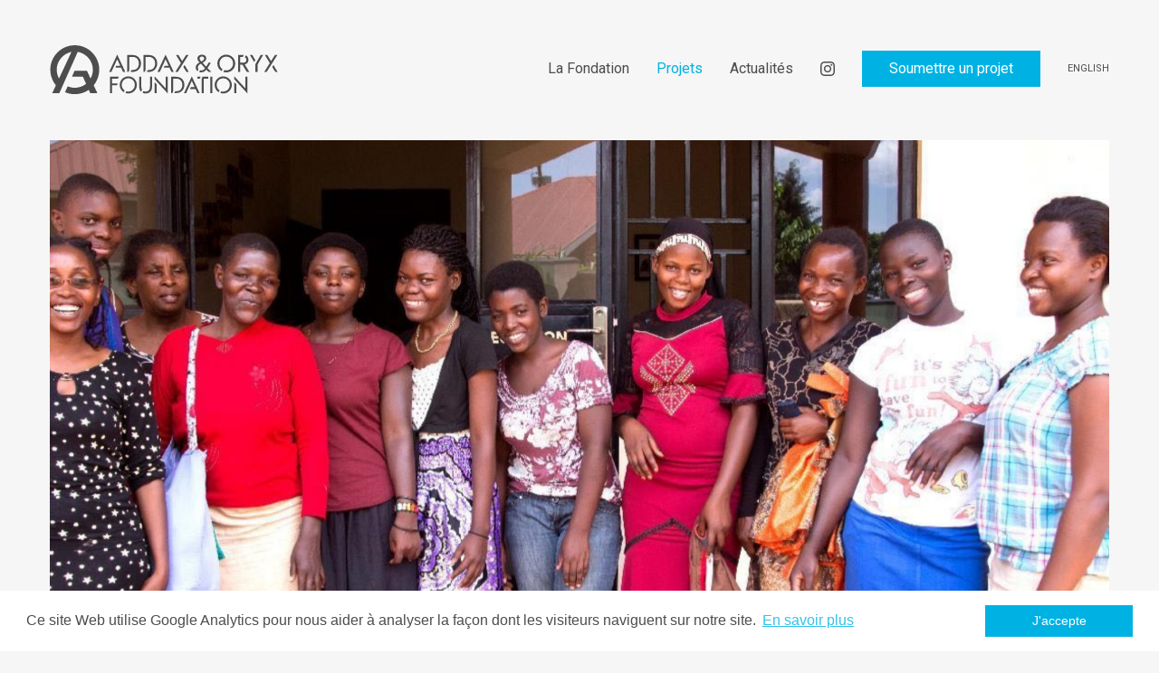

--- FILE ---
content_type: text/html; charset=UTF-8
request_url: https://addax-oryx-foundation.org/fr/projets/rendre-des-femmes-et-des-jeunes-defavorises-autonomes
body_size: 6066
content:

<!DOCTYPE html PUBLIC "-//W3C//DTD XHTML 1.0 Transitional//EN" "http://www.w3.org/TR/xhtml1/DTD/xhtml1-transitional.dtd">
<html xmlns="http://www.w3.org/1999/xhtml" lang="fr">
<head>
<!-- Global site tag (gtag.js) - Google Analytics -->
<script async src="https://www.googletagmanager.com/gtag/js?id=UA-153858802-1"></script>
<script>
  window.dataLayer = window.dataLayer || [];
  function gtag(){dataLayer.push(arguments);}
  gtag('js', new Date());

  gtag('config', 'UA-153858802-1');
</script>
<meta http-equiv="Content-Type" content="text/html; charset=utf-8" />
<base href="https://addax-oryx-foundation.org/" />




<link rel="apple-touch-icon" sizes="57x57" href="/img/favicon/apple-icon-57x57.png">
<link rel="apple-touch-icon" sizes="60x60" href="/img/favicon/apple-icon-60x60.png">
<link rel="apple-touch-icon" sizes="72x72" href="/img/favicon/apple-icon-72x72.png">
<link rel="apple-touch-icon" sizes="76x76" href="/img/favicon/apple-icon-76x76.png">
<link rel="apple-touch-icon" sizes="114x114" href="/img/favicon/apple-icon-114x114.png">
<link rel="apple-touch-icon" sizes="120x120" href="/img/favicon/apple-icon-120x120.png">
<link rel="apple-touch-icon" sizes="144x144" href="/img/favicon/apple-icon-144x144.png">
<link rel="apple-touch-icon" sizes="152x152" href="/img/favicon/apple-icon-152x152.png">
<link rel="apple-touch-icon" sizes="180x180" href="/img/favicon/apple-icon-180x180.png">
<link rel="icon" type="image/png" sizes="192x192"  href="/img/favicon/android-icon-192x192.png">
<link rel="icon" type="image/png" sizes="32x32" href="/img/favicon/favicon-32x32.png">
<link rel="icon" type="image/png" sizes="96x96" href="/img/favicon/favicon-96x96.png">
<link rel="icon" type="image/png" sizes="16x16" href="/img/favicon/favicon-16x16.png">
<link rel="manifest" href="/img/favicon/manifest.json">
<meta name="msapplication-TileColor" content="#ffffff">
<meta name="msapplication-TileImage" content="/img/favicon/ms-icon-144x144.png">
<meta name="theme-color" content="#ffffff">

<meta id="viewport" name="viewport" content="width=device-width, initial-scale=1.0, maximum-scale=1.0, user-scalable=1">

<title>Addax & Oryx Foundation</title>




<meta name="keywords" content="Fondation Addax Oryx,Addax et Oryx Fondation,fondation à but non lucratif,Genève,organisations à but non lucratif,Afrique,Moyen-Orient" lang="fr" /><meta name="description" content="La Fondation Addax et Oryx est une fondation suisse indépendante à but non lucratif, enregistrée à Genève, Suisse. Nous soutenons depuis 1996 des projets gérés par des organisations à but non lucratif dans le but d’aider les communautés défavorisées d’Afrique et du Moyen-Orient à sortir durablement de la pauvreté." lang="fr" />
	

<meta property="og:type" content="website" />
<meta property="og:title" content="Addax & Oryx Foundation" />
<meta property="og:description" content="La Fondation Addax et Oryx est une fondation suisse indépendante à but non lucratif, enregistrée à Genève, Suisse. Nous soutenons depuis 1996 des projets gérés par des organisations à but non lucratif dans le but d’aider les communautés défavorisées d’Afrique et du Moyen-Orient à sortir durablement de la pauvreté." />
<meta property="og:url" content="https://addax-oryx-foundation.org/fr/projets/rendre-des-femmes-et-des-jeunes-defavorises-autonomes/" />
<meta name="twitter:card" content="summary_large_image" />
	
<link href="//addax-oryx-foundation.org/fr/projets/rendre-des-femmes-et-des-jeunes-defavorises-autonomes" rel="canonical" />
<link href="//addax-oryx-foundation.org/fr/projets/rendre-des-femmes-et-des-jeunes-defavorises-autonomes" hreflang="fr" rel="alternate" />
<link href="//addax-oryx-foundation.org/en/projects/empowering-disadvantaged-women-and-youth" hreflang="en" rel="alternate" />

<link href="https://fonts.googleapis.com/css?family=Roboto:400,400i,500,500i,700,700i&display=swap" rel="stylesheet"> 

<link href="js/common/dynamic.php" rel="stylesheet"> 
<link rel="stylesheet" type="text/css" href="js/common/common.css?ck=1575442467">
<link rel="stylesheet" type="text/css" href="css/formreset.css?ck=1575442465">
<link rel="stylesheet" type="text/css" href="js/mmenu/jquery.mmenu.all.css?ck=1575442471">
<link rel="stylesheet" type="text/css" href="js/common/owlcarousel/assets/owl.carousel.css?ck=1575442467">
<link rel="stylesheet" type="text/css" href="css/hamburger/hamburgers.css?ck=1575442466">
<link rel="stylesheet" type="text/css" href="css/pretty-checkbox.min.css?ck=1575442466">
<link rel="stylesheet" type="text/css" href="css/fonts/gandur_stencil.css?ck=1575442466">
<link rel="stylesheet" type="text/css" href="css/cookieconsent.css?ck=1575442465">
<link rel="stylesheet" type="text/css" href="js/tipped/tipped.css?ck=1575442472">
<link rel="stylesheet" type="text/css" href="css/magnific-popup.css?ck=1575442466">
<link rel="stylesheet" type="text/css" href="js/selectric/selectric.css?ck=1575442472">
<link rel="stylesheet" type="text/css" href="css/addax-oryx.css?ck=1643194614">



<script>
	var isTouchDevice = 'ontouchstart' in document.documentElement;
	var iOS = ['iPad', 'iPhone', 'iPod'].indexOf(navigator.platform) >= 0;

	var lanmmmenulink = '<div class="mmenu_lan"><a href="/fr/projets/rendre-des-femmes-et-des-jeunes-defavorises-autonomes" class=" active">Français</a><a href="/en/projects/empowering-disadvantaged-women-and-youth" class="">English</a></div>';
    var homelink = '/fr/accueil';
	 var intaurl =  '<a href="https://www.instagram.com/addaxandoryxfoundation/"  target="_blank"  class="btn_instagram"  ></a>';


(function (w) {
    if (w.$) // jQuery already loaded, we don't need this script
        return;
    var _funcs = [];
    w.$ = function (f) { // add functions to a queue
        _funcs.push(f);
    };
    w.defer$ = function () { // move the queue to jQuery's DOMReady
        while (f = _funcs.shift())
            $(f);
    };
})(window);
</script>
<style>
		.colorsite, .page h1, #header .main_menu li a:hover, #header .main_menu li a.active, .contact h1, #projet_popup h1{
		color: #00b2e3 !important;
	}

	.bordercolorsite{
		border-color: #00b2e3 !important;
	}

	.backcolorsite, button.mfp-close{
		background-color: #00b2e3 !important;
		color:#fff;
	}
	.archiveitem{
	color: #00b2e3 !important;
	border:1px solid #00b2e3 !important;
	}

	.archiveitem.selectedItem{
	background-color: #00b2e3 !important;
	color: #fff !important;
	}

	.archiveitem.selectedItem:after{
		background-color: #00b2e3 !important;
	}
	a.btn_blue, button.btn_blue, #header .main_menu a.btn_soumettre {
		background-color: #00b2e3;
	}

	a.btn_blue:hover,  button.btn_blue:hover,  #header .main_menu a.btn_soumettre:hover, #header .main_menu a.btn_soumettre.active, .home_bloc_blue a:hover {
		background-color: #FFF;
		color: #00b2e3 !important;
	}
	.projetfilters a:hover {
		color: #00b2e3;
		}

		.projetfilters a.active {
		color: #00b2e3;
		
		}
		.projetfilters a.active:after{

		border-bottom:1px solid #00b2e3;  
	
		}
		a.link_fleche {
			background-image: url(img/svg_color.php?file=link_fleche_right.svg&color=00b2e3);
		}
		ul.listecheck  li{
		
			background-image:url(img/svg_color.php?file=li_checkbox.svg&color=00b2e3);
			
		}
		a{
			color: #00b2e3;
		}
		@media (max-width: 980px){
			.home_bloc_blue {
				background-color: rgba(0, 178, 227, 0.8) !important;
			}
		}
</style>

		
<script>
window.addEventListener("load", function(){
window.cookieconsent.initialise({
  "palette": {
    "popup": {
      "background": "#FFF"
    },
    "button": {
      "background": "#00B2E3"
    }
  },
  "theme": "classic",
  "content": {
    "message": "Ce site Web utilise Google Analytics pour nous aider à analyser la façon dont les visiteurs naviguent sur notre site.",
    "dismiss": "J'accepte",
    "link": "En savoir plus",
    "href": "/fr/mentions-legales"
  }
})});
</script>

</head>
<body class="projets lan_fr withitem">
<div id="headermobilespacer"><!-- --></div>
<div id="header"  data-headroom data-offset="100" data-tolerance="5" class="headroom headroom--top headroom--not-bottom  nomobile Fixed ">    
    <div class="inside">
        <a href="" class="logo"><!-- --></a>
        <div class="main_menu"><ul  class="mainnav" ><li class=' childrenme ' data-subnav='subnav_4'><a href='/fr/la-fondation'   class='btn_page  childrenme'  >La Fondation</a><div class="tooltipmenucontainer"><div class="tooltipmenu"><div class="tooltipmenu--container"><div class="tooltipmenu--text"><ul><li class=' first  ' data-subnav='subnav_9'><a href='/fr/la-fondation-a-propos'   class='btn_page  first '  >A propos</a></li><li class=' ' data-subnav='subnav_10'><a href='/fr/la-fondation-equipe'   class='btn_team '  >Equipe</a></li><li class=' ' data-subnav='subnav_11'><a href='/fr/la-fondation-documents'   class='btn_documents '  >Documents</a></li></ul></div><div class="tooltipmenu--tip"></div></div></div></div></li><li class='active Selected childrenme ' data-subnav='subnav_5'><a href='/fr/projets'   class='btn_projets active Selected childrenme'  >Projets</a><div class="tooltipmenucontainer"><div class="tooltipmenu"><div class="tooltipmenu--container"><div class="tooltipmenu--text"><ul><li class=' first  ' data-subnav='subnav_14'><a href='/fr/temoignages'   class='btn_testimonials  first '  >Témoignages</a></li></ul></div><div class="tooltipmenu--tip"></div></div></div></div></li><li class=' ' data-subnav='subnav_6'><a href='/fr/actualites'   class='btn_news '  >Actualités</a></li><li class='menuinstagram'  ><a href='https://www.instagram.com/addaxandoryxfoundation/' target='_blank'   class='btn_instagram'  ></a></li><li class=' soumettre ' data-subnav='subnav_8'><a href='/fr/soumettre-un-projet'   class='btn_soumettre  soumettre'  >Soumettre un projet</a></li><li class="menu_lan" ><a href="/en/projects/empowering-disadvantaged-women-and-youth">English</a></li>
</ul></div>
    </div>

</div><div id="contentheight">
<div class="inside">
<div class="owl-carousel intro" data-carousel-options='{"autoplay":false,"autoplayTimeout":6000,"items":1,"nav":true,"dots":true}'>
<div class="hero_hero" style="background-image: url(/phpThumb/phpThumb.php?src=/users_uploads/projets_projet-hero/60c1d14394d9c.jpg&sx=468&sy=0&sw=2064&sh=1041&w=2340&h=1180&q=90&aoe=1);"></div>
</div>
<div class="projetdetails colcontainer">
    <div class="col col-8 right">
        <h1>Rendre des femmes et des jeunes défavorisés autonomes</h1>
        <p>Le projet vise &agrave; faciliter l'acc&egrave;s des femmes vuln&eacute;rables &agrave; des moyens de subsistance am&eacute;lior&eacute;s gr&acirc;ce &agrave; une assistance cibl&eacute;e telle que la formation &agrave; la production de v&ecirc;tements, l'octroi de microcr&eacute;dits, la fourniture d'outils et d'&eacute;quipements &agrave; louer. Les activit&eacute;s du projet se d&eacute;rouleront au sein du centre de ressources des femmes de Bugembe, o&ugrave; un atelier entrepreneurial de confection sera mis en place. L'atelier offrira des outils et des espaces de travail professionnels &agrave; louer, un espace de co-working, une place de march&eacute; pour les commandes et le renforcement des capacit&eacute;s. Les activit&eacute;s de renforcement des capacit&eacute;s seront ax&eacute;es sur les techniques de couture, le d&eacute;veloppement de l&rsquo;entrepreneuriat, le marketing, les finances et les comp&eacute;tences de gestion.&nbsp; Les groupes SMAD (Sisters Making A Difference) sont de petites coop&eacute;ratives qui cr&eacute;ent un capital social pour les femmes au niveau communautaire. Ils seront mis en place dans les communaut&eacute;s de Bugembe et des environs.</p>
<p>Gered Gereedschap est une organisation caritative enregistr&eacute;e aux Pays-Bas qui vise &agrave; accro&icirc;tre l'autonomie des personnes et des organisations en Ouganda, au Ghana, au Malawi et en Tanzanie.</p>
<p>&nbsp;</p>        <div class="legende"></div>
                <p><strong><br />Actualités</strong></p>
        <div class="colcontainer newslistinprojet">
            <a href="/fr/actualites/quatre-nouveaux-projets-approuves-en-mars-2021" class="newsitem col col-6">
  <div class="newsitemconatiner egal_height">
        <div class="vignette_vignette" style="background-image: url(/phpThumb/phpThumb.php?src=/users_uploads/news_news-vignette/60b5f4f9064a5.jpg&sx=0&sy=56&sw=3000&sh=1888&w=540&h=340&q=90&aoe=1);"></div>
        <h2>Quatre nouveaux projets approuvés en mars 2021</h2>
        <h3> 1 juin 2021</h3>
        La Fondation Addax et Oryx a accord&eacute; un financement &agrave; quatre nouveaux projets lors de la r&eacute;union de son Conseil en mars.  </div>
</a>
            
            <div class="clear"><!-- --></div>
        </div>
                    </div>
    <div class="projetsmall col col-3">
        <h3>Type</h3><a class="colorsite" href="/fr/projets?filter_type=education">Éducation</a> / <a class="colorsite" href="/fr/projets?filter_type=developpement-communautaire">Développement communautaire</a>    <h3>Durée</h3>Juillet 2021- Juin 2025    <h3>Lieu</h3><span class="projet_popup_link colorsite" >Bugembe / Ouganda</span>
    <h3>Avec qui</h3><p>Gered Gereedschap</p>    <h3>Site internet</h3><p><a href="http://www.cifauk.org.uk">www.geredgereedschap.nl/en/</a></p>   
    <div id="vmap"  style="width: 270px; height: 270px; cursor:pointer"><!-- --></div>
    </div>
   
    <div class="clear"><!-- --></div>
</div>

<div class="clear"><!-- --></div>

<div class="grid gallery">
<div class="gutter-item"></div>
<div class="grid-sizer"></div>

                     <div class=" grid-item"><img src="/phpThumb/phpThumb.php?src=/admin-addaxoryx/img/img_placeholder.png&zc=1" /></div>            <div class="clear"><!-- --></div>
            </div>
 


</div>



<div id="projet_popup" class=" mfp-hide">

<div class=" col col-12">
<h1> Ouganda</h1>
</div>

<div class=" col col-4">
<p>
<strong>Population</strong><br>
42,9 millions (2017)</p>

<p>
<strong>Revenu par habitant</strong><br>
600 USD/an (2017)</p>

<p>
<strong>Taux de pauvreté *</strong><br>
21 % (2016)</p>

<p>
<strong>Taux d'alphabétisation </strong><br>
70 % (2016)</p>

<p>
<strong>Indice de développement humain </strong><br>
162e pays sur 189 (2018)</p>

</div>

    
<div class=" col col-8 ">
 <p>L&rsquo;&eacute;conomie ougandaise continue d&rsquo;afficher une solide croissance par rapport &agrave; de nombreux pays en d&eacute;veloppement. N&eacute;anmoins, le pays reste tr&egrave;s pauvre et loin du statut de revenu interm&eacute;diaire auquel il aspire. Bien que le taux de pauvret&eacute; ait grandement d&eacute;clin&eacute;, de 39&nbsp;% en 2002 &agrave; 19&nbsp;% en 2012, la forte croissance de la population se traduit par une stabilit&eacute; du nombre de personnes pauvres. Un enfant sur trois ne mange pas pendant sa journ&eacute;e scolaire et 27&nbsp;% des enfants de moins de cinq ans souffrent de retard de croissance. L&rsquo;agriculture repr&eacute;sente 25&nbsp;% du PIB du pays et emploie 77&nbsp;% de la population adulte. Toutefois, la productivit&eacute; des petits fermiers reste faible du fait de l&rsquo;absence d&rsquo;acc&egrave;s &agrave; des services tels que le cr&eacute;dit et l&rsquo;assurance et du recours &agrave; des m&eacute;thodes agricoles traditionnelles.</p> <div class="legende"><p><em>Sources: Programme alimentaire mondial, UNICEF, Banque mondiale, Rapport sur le d&eacute;veloppement humain 2016, Indices et indicateurs de d&eacute;veloppement humain (mise &agrave; jour statistique 2018)</em></p>
<p>*<em>Pourcentage de la population vivant en-dessous du seuil de pauvret&eacute;.</em></p></div>
</div>

<div class="clear"><!-- --></div>
</div>
<script>
    $(function(){
		
		$('.projet_popup_link').magnificPopup({
            items: {
                src: '#projet_popup',
                type: 'inline'
            }
            });
		
		
		
        $('#vmap').vectorMap({
            map: 'africa',
            selectedRegion: 'UG',
            backgroundColor: '#F6F6F6',
            borderColor:'#FFFFFF',
            color: '#E3E5E7',
            hoverColor: false,
            hoverOpacity:0,
            selectedColor: '#00b2e3',
            borderWidth: 1,
            borderOpacity: 1,
            enableZoom: false,
            showTooltip: false,
        });
        $(document).on("click", '#vmap', function(e){
            e.preventDefault();
            $(".projet_popup_link").click();

        });
    });

    
</script></div>
<div id="footer">
    <div class="inside">
       <div class="footer_nav">

<div class="footer_txt">© 2026 Addax & Oryx Foundation — <a href="/fr/mentions-legales">Mentions légales</a></div>

<ul  class="footernav" ><li class=' ' data-subnav='subnav_4'><a href='/fr/la-fondation'   class='btn_page '  >La Fondation</a></li><li class='active Selected ' data-subnav='subnav_5'><a href='/fr/projets'   class='btn_projets active Selected'  >Projets</a></li><li class=' ' data-subnav='subnav_6'><a href='/fr/actualites'   class='btn_news '  >Actualités</a></li><li class=' ' data-subnav='subnav_8'><a href='/fr/soumettre-un-projet'   class='btn_soumettre '  >Soumettre un projet</a></li><li class='footermenuinstagram'  ><a href='https://www.instagram.com/addaxandoryxfoundation/' target='_blank'   class='btn_instagram'  ></a></li></ul></div>
        <div class="clear"></div>    
    </div>
</div>
<div id="headermobile" class="Fixed mobile">
  <a href="/fr" id="logo_mobile"></a>  
  <button id="hamburgermobile" class="hamburger hamburger--collapse" type="button">
    <span class="hamburger-box">
      <span class="hamburger-inner"></span>
    </span>
  </button>
</div><nav id="mmenu">
    <ul><li class=' first  ' data-subnav='subnav_3'><a href='/fr/accueil'   class='btn_home  first '  >Accueil</a></li><li class=' childrenme ' data-subnav='subnav_4'><a href='/fr/la-fondation'   class='btn_page  childrenme'  >La Fondation</a><ul><li class=' first  ' data-subnav='subnav_9'><a href='/fr/la-fondation-a-propos'   class='btn_page  first '  >A propos</a></li><li class=' ' data-subnav='subnav_10'><a href='/fr/la-fondation-equipe'   class='btn_team '  >Equipe</a></li><li class=' ' data-subnav='subnav_11'><a href='/fr/la-fondation-documents'   class='btn_documents '  >Documents</a></li></ul></li><li class='active Selected childrenme ' data-subnav='subnav_5'><a href='/fr/projets'   class='btn_projets active Selected childrenme'  >Projets</a><ul><li class=' first  ' data-subnav='subnav_14'><a href='/fr/temoignages'   class='btn_testimonials  first '  >Témoignages</a></li></ul></li><li class=' ' data-subnav='subnav_6'><a href='/fr/actualites'   class='btn_news '  >Actualités</a></li><li class=' ' data-subnav='subnav_8'><a href='/fr/soumettre-un-projet'   class='btn_soumettre '  >Soumettre un projet</a></li></ul></nav></body>
</html>



<script src="js/common/jquery.min.js?ck=1575442467"></script><script src="js/common/jquery-migrate.min.js?ck=1575442467"></script><script src="js/common/jquery.matchHeight-min.js?ck=1575442467"></script><script src="js/mmenu/jquery.mmenu.all.js?ck=1575442471"></script><script src="js/headroom.min.js?ck=1575442466"></script><script src="js/jQuery.headroom.js?ck=1575442468"></script><script src="js/common/owlcarousel/owl.carousel.js?ck=1575442467"></script><script src="js/common/owlcarousel/owl.linked.js?ck=1575442467"></script><script src="js/common/jquery.scrollTo.min.js?ck=1575442467"></script><script src="js/isotope.pkgd.min.js?ck=1575442466"></script><script src="js/packery-mode.pkgd.min.js?ck=1575442468"></script><script src="js/common/common.js?ck=1582733151"></script><script src="js/jquery.validate.min.js?ck=1575442468"></script><script src="js/additional-methods.min.js?ck=1575442466"></script><script src="js/jqvmap/jquery.vmap.js?ck=1575442468"></script><script src="js/jqvmap/jquery.vmap.africa.fr.js?ck=1575442468"></script><script src="js/jquery.gridder.min.js?ck=1575442468"></script><script src="js/cookieconsent.min.js?ck=1575442466"></script><script src="js/tipped/tipped.js?ck=1575442472"></script><script src="js/SimpleAjaxUploader.min.js?ck=1575442472"></script><script src="js/jquery.magnific-popup.min.js?ck=1575442468"></script><script src="js/selectric/jquery.selectric.min.js?ck=1575442471"></script><script src="js/addax-oryx.js?ck=1587474061"></script><script src="js/messages_fr.js?ck=1575442468"></script>
<script>defer$()</script>

<style>
.insidemedium{
	max-width: 870px;
}
</style>

--- FILE ---
content_type: text/css
request_url: https://addax-oryx-foundation.org/css/hamburger/hamburgers.css?ck=1575442466
body_size: 2884
content:
/*!
 * Hamburgers
 * @description Tasty CSS-animated hamburgers
 * @author Jonathan Suh @jonsuh
 * @site https://jonsuh.com/hamburgers
 * @link https://github.com/jonsuh/hamburgers
 */.hamburger {
	padding: 15px 15px;
	display: inline-block;
	cursor: pointer;
	transition-property: opacity, -webkit-filter;
	transition-property: opacity, filter;
	transition-property: opacity, filter, -webkit-filter;
	transition-duration: 0.15s;
	transition-timing-function: linear;
	font: inherit;
	color: inherit;
	text-transform: none;
	background-color: transparent;
	border: 0;
	margin: 0;
	overflow: visible
}
.hamburger:hover {
	opacity: .9
}
.hamburger.is-active:hover {
	opacity: .9
}
.hamburger.is-active .hamburger-inner, .hamburger.is-active .hamburger-inner::before, .hamburger.is-active .hamburger-inner::after {
	background-color: #4D4D4D
}
.hamburger-box {
	width: 24px;
	height: 21px;
	display: inline-block;
	position: relative
}
.hamburger-inner {
	display: block;
	top: 50%;
	margin-top: -1.5px
}
.hamburger-inner, .hamburger-inner::before, .hamburger-inner::after {
	width: 24px;
	height: 2px;
	background-color: #4D4D4D;
	border-radius: 6px;
	position: absolute;
	transition-property: -webkit-transform;
	transition-property: transform;
	transition-property: transform, -webkit-transform;
	transition-duration: 0.15s;
	transition-timing-function: ease
}
.hamburger-inner::before, .hamburger-inner::after {
	content: "";
	display: block
}
.hamburger-inner::before {
	top: -7px
}
.hamburger-inner::after {
	bottom: -7px
}
.hamburger--3dx .hamburger-box {
	-webkit-perspective: 60px;
	perspective: 60px
}
.hamburger--3dx .hamburger-inner {
	transition: background-color 0s 0.1s cubic-bezier(0.645, 0.045, 0.355, 1), -webkit-transform 0.15s cubic-bezier(0.645, 0.045, 0.355, 1);
	transition: transform 0.15s cubic-bezier(0.645, 0.045, 0.355, 1), background-color 0s 0.1s cubic-bezier(0.645, 0.045, 0.355, 1);
	transition: transform 0.15s cubic-bezier(0.645, 0.045, 0.355, 1), background-color 0s 0.1s cubic-bezier(0.645, 0.045, 0.355, 1), -webkit-transform 0.15s cubic-bezier(0.645, 0.045, 0.355, 1)
}
.hamburger--3dx .hamburger-inner::before, .hamburger--3dx .hamburger-inner::after {
	transition: -webkit-transform 0s 0.1s cubic-bezier(0.645, 0.045, 0.355, 1);
	transition: transform 0s 0.1s cubic-bezier(0.645, 0.045, 0.355, 1);
	transition: transform 0s 0.1s cubic-bezier(0.645, 0.045, 0.355, 1), -webkit-transform 0s 0.1s cubic-bezier(0.645, 0.045, 0.355, 1)
}
.hamburger--3dx.is-active .hamburger-inner {
	background-color: transparent !important;
	-webkit-transform: rotateY(180deg);
	transform: rotateY(180deg)
}
.hamburger--3dx.is-active .hamburger-inner::before {
	-webkit-transform: translate3d(0, 9px, 0) rotate(45deg);
	transform: translate3d(0, 9px, 0) rotate(45deg)
}
.hamburger--3dx.is-active .hamburger-inner::after {
	-webkit-transform: translate3d(0, -9px, 0) rotate(-45deg);
	transform: translate3d(0, -9px, 0) rotate(-45deg)
}
.hamburger--3dx-r .hamburger-box {
	-webkit-perspective: 60px;
	perspective: 60px
}
.hamburger--3dx-r .hamburger-inner {
	transition: background-color 0s 0.1s cubic-bezier(0.645, 0.045, 0.355, 1), -webkit-transform 0.15s cubic-bezier(0.645, 0.045, 0.355, 1);
	transition: transform 0.15s cubic-bezier(0.645, 0.045, 0.355, 1), background-color 0s 0.1s cubic-bezier(0.645, 0.045, 0.355, 1);
	transition: transform 0.15s cubic-bezier(0.645, 0.045, 0.355, 1), background-color 0s 0.1s cubic-bezier(0.645, 0.045, 0.355, 1), -webkit-transform 0.15s cubic-bezier(0.645, 0.045, 0.355, 1)
}
.hamburger--3dx-r .hamburger-inner::before, .hamburger--3dx-r .hamburger-inner::after {
	transition: -webkit-transform 0s 0.1s cubic-bezier(0.645, 0.045, 0.355, 1);
	transition: transform 0s 0.1s cubic-bezier(0.645, 0.045, 0.355, 1);
	transition: transform 0s 0.1s cubic-bezier(0.645, 0.045, 0.355, 1), -webkit-transform 0s 0.1s cubic-bezier(0.645, 0.045, 0.355, 1)
}
.hamburger--3dx-r.is-active .hamburger-inner {
	background-color: transparent !important;
	-webkit-transform: rotateY(-180deg);
	transform: rotateY(-180deg)
}
.hamburger--3dx-r.is-active .hamburger-inner::before {
	-webkit-transform: translate3d(0, 9px, 0) rotate(45deg);
	transform: translate3d(0, 9px, 0) rotate(45deg)
}
.hamburger--3dx-r.is-active .hamburger-inner::after {
	-webkit-transform: translate3d(0, -9px, 0) rotate(-45deg);
	transform: translate3d(0, -9px, 0) rotate(-45deg)
}
.hamburger--3dy .hamburger-box {
	-webkit-perspective: 60px;
	perspective: 60px
}
.hamburger--3dy .hamburger-inner {
	transition: background-color 0s 0.1s cubic-bezier(0.645, 0.045, 0.355, 1), -webkit-transform 0.15s cubic-bezier(0.645, 0.045, 0.355, 1);
	transition: transform 0.15s cubic-bezier(0.645, 0.045, 0.355, 1), background-color 0s 0.1s cubic-bezier(0.645, 0.045, 0.355, 1);
	transition: transform 0.15s cubic-bezier(0.645, 0.045, 0.355, 1), background-color 0s 0.1s cubic-bezier(0.645, 0.045, 0.355, 1), -webkit-transform 0.15s cubic-bezier(0.645, 0.045, 0.355, 1)
}
.hamburger--3dy .hamburger-inner::before, .hamburger--3dy .hamburger-inner::after {
	transition: -webkit-transform 0s 0.1s cubic-bezier(0.645, 0.045, 0.355, 1);
	transition: transform 0s 0.1s cubic-bezier(0.645, 0.045, 0.355, 1);
	transition: transform 0s 0.1s cubic-bezier(0.645, 0.045, 0.355, 1), -webkit-transform 0s 0.1s cubic-bezier(0.645, 0.045, 0.355, 1)
}
.hamburger--3dy.is-active .hamburger-inner {
	background-color: transparent !important;
	-webkit-transform: rotateX(-180deg);
	transform: rotateX(-180deg)
}
.hamburger--3dy.is-active .hamburger-inner::before {
	-webkit-transform: translate3d(0, 9px, 0) rotate(45deg);
	transform: translate3d(0, 9px, 0) rotate(45deg)
}
.hamburger--3dy.is-active .hamburger-inner::after {
	-webkit-transform: translate3d(0, -9px, 0) rotate(-45deg);
	transform: translate3d(0, -9px, 0) rotate(-45deg)
}
.hamburger--3dy-r .hamburger-box {
	-webkit-perspective: 60px;
	perspective: 60px
}
.hamburger--3dy-r .hamburger-inner {
	transition: background-color 0s 0.1s cubic-bezier(0.645, 0.045, 0.355, 1), -webkit-transform 0.15s cubic-bezier(0.645, 0.045, 0.355, 1);
	transition: transform 0.15s cubic-bezier(0.645, 0.045, 0.355, 1), background-color 0s 0.1s cubic-bezier(0.645, 0.045, 0.355, 1);
	transition: transform 0.15s cubic-bezier(0.645, 0.045, 0.355, 1), background-color 0s 0.1s cubic-bezier(0.645, 0.045, 0.355, 1), -webkit-transform 0.15s cubic-bezier(0.645, 0.045, 0.355, 1)
}
.hamburger--3dy-r .hamburger-inner::before, .hamburger--3dy-r .hamburger-inner::after {
	transition: -webkit-transform 0s 0.1s cubic-bezier(0.645, 0.045, 0.355, 1);
	transition: transform 0s 0.1s cubic-bezier(0.645, 0.045, 0.355, 1);
	transition: transform 0s 0.1s cubic-bezier(0.645, 0.045, 0.355, 1), -webkit-transform 0s 0.1s cubic-bezier(0.645, 0.045, 0.355, 1)
}
.hamburger--3dy-r.is-active .hamburger-inner {
	background-color: transparent !important;
	-webkit-transform: rotateX(180deg);
	transform: rotateX(180deg)
}
.hamburger--3dy-r.is-active .hamburger-inner::before {
	-webkit-transform: translate3d(0, 9px, 0) rotate(45deg);
	transform: translate3d(0, 9px, 0) rotate(45deg)
}
.hamburger--3dy-r.is-active .hamburger-inner::after {
	-webkit-transform: translate3d(0, -9px, 0) rotate(-45deg);
	transform: translate3d(0, -9px, 0) rotate(-45deg)
}
.hamburger--3dxy .hamburger-box {
	-webkit-perspective: 60px;
	perspective: 60px
}
.hamburger--3dxy .hamburger-inner {
	transition: background-color 0s 0.1s cubic-bezier(0.645, 0.045, 0.355, 1), -webkit-transform 0.15s cubic-bezier(0.645, 0.045, 0.355, 1);
	transition: transform 0.15s cubic-bezier(0.645, 0.045, 0.355, 1), background-color 0s 0.1s cubic-bezier(0.645, 0.045, 0.355, 1);
	transition: transform 0.15s cubic-bezier(0.645, 0.045, 0.355, 1), background-color 0s 0.1s cubic-bezier(0.645, 0.045, 0.355, 1), -webkit-transform 0.15s cubic-bezier(0.645, 0.045, 0.355, 1)
}
.hamburger--3dxy .hamburger-inner::before, .hamburger--3dxy .hamburger-inner::after {
	transition: -webkit-transform 0s 0.1s cubic-bezier(0.645, 0.045, 0.355, 1);
	transition: transform 0s 0.1s cubic-bezier(0.645, 0.045, 0.355, 1);
	transition: transform 0s 0.1s cubic-bezier(0.645, 0.045, 0.355, 1), -webkit-transform 0s 0.1s cubic-bezier(0.645, 0.045, 0.355, 1)
}
.hamburger--3dxy.is-active .hamburger-inner {
	background-color: transparent !important;
	-webkit-transform: rotateX(180deg) rotateY(180deg);
	transform: rotateX(180deg) rotateY(180deg)
}
.hamburger--3dxy.is-active .hamburger-inner::before {
	-webkit-transform: translate3d(0, 9px, 0) rotate(45deg);
	transform: translate3d(0, 9px, 0) rotate(45deg)
}
.hamburger--3dxy.is-active .hamburger-inner::after {
	-webkit-transform: translate3d(0, -9px, 0) rotate(-45deg);
	transform: translate3d(0, -9px, 0) rotate(-45deg)
}
.hamburger--3dxy-r .hamburger-box {
	-webkit-perspective: 60px;
	perspective: 60px
}
.hamburger--3dxy-r .hamburger-inner {
	transition: background-color 0s 0.1s cubic-bezier(0.645, 0.045, 0.355, 1), -webkit-transform 0.15s cubic-bezier(0.645, 0.045, 0.355, 1);
	transition: transform 0.15s cubic-bezier(0.645, 0.045, 0.355, 1), background-color 0s 0.1s cubic-bezier(0.645, 0.045, 0.355, 1);
	transition: transform 0.15s cubic-bezier(0.645, 0.045, 0.355, 1), background-color 0s 0.1s cubic-bezier(0.645, 0.045, 0.355, 1), -webkit-transform 0.15s cubic-bezier(0.645, 0.045, 0.355, 1)
}
.hamburger--3dxy-r .hamburger-inner::before, .hamburger--3dxy-r .hamburger-inner::after {
	transition: -webkit-transform 0s 0.1s cubic-bezier(0.645, 0.045, 0.355, 1);
	transition: transform 0s 0.1s cubic-bezier(0.645, 0.045, 0.355, 1);
	transition: transform 0s 0.1s cubic-bezier(0.645, 0.045, 0.355, 1), -webkit-transform 0s 0.1s cubic-bezier(0.645, 0.045, 0.355, 1)
}
.hamburger--3dxy-r.is-active .hamburger-inner {
	background-color: transparent !important;
	-webkit-transform: rotateX(180deg) rotateY(180deg) rotateZ(-180deg);
	transform: rotateX(180deg) rotateY(180deg) rotateZ(-180deg)
}
.hamburger--3dxy-r.is-active .hamburger-inner::before {
	-webkit-transform: translate3d(0, 9px, 0) rotate(45deg);
	transform: translate3d(0, 9px, 0) rotate(45deg)
}
.hamburger--3dxy-r.is-active .hamburger-inner::after {
	-webkit-transform: translate3d(0, -9px, 0) rotate(-45deg);
	transform: translate3d(0, -9px, 0) rotate(-45deg)
}
.hamburger--arrow.is-active .hamburger-inner::before {
	-webkit-transform: translate3d(-6px, 0, 0) rotate(-45deg) scale(0.7, 1);
	transform: translate3d(-6px, 0, 0) rotate(-45deg) scale(0.7, 1)
}
.hamburger--arrow.is-active .hamburger-inner::after {
	-webkit-transform: translate3d(-6px, 0, 0) rotate(45deg) scale(0.7, 1);
	transform: translate3d(-6px, 0, 0) rotate(45deg) scale(0.7, 1)
}
.hamburger--arrow-r.is-active .hamburger-inner::before {
	-webkit-transform: translate3d(6px, 0, 0) rotate(45deg) scale(0.7, 1);
	transform: translate3d(6px, 0, 0) rotate(45deg) scale(0.7, 1)
}
.hamburger--arrow-r.is-active .hamburger-inner::after {
	-webkit-transform: translate3d(6px, 0, 0) rotate(-45deg) scale(0.7, 1);
	transform: translate3d(6px, 0, 0) rotate(-45deg) scale(0.7, 1)
}
.hamburger--arrowalt .hamburger-inner::before {
	transition: top 0.1s 0.1s ease, -webkit-transform 0.1s cubic-bezier(0.165, 0.84, 0.44, 1);
	transition: top 0.1s 0.1s ease, transform 0.1s cubic-bezier(0.165, 0.84, 0.44, 1);
	transition: top 0.1s 0.1s ease, transform 0.1s cubic-bezier(0.165, 0.84, 0.44, 1), -webkit-transform 0.1s cubic-bezier(0.165, 0.84, 0.44, 1)
}
.hamburger--arrowalt .hamburger-inner::after {
	transition: bottom 0.1s 0.1s ease, -webkit-transform 0.1s cubic-bezier(0.165, 0.84, 0.44, 1);
	transition: bottom 0.1s 0.1s ease, transform 0.1s cubic-bezier(0.165, 0.84, 0.44, 1);
	transition: bottom 0.1s 0.1s ease, transform 0.1s cubic-bezier(0.165, 0.84, 0.44, 1), -webkit-transform 0.1s cubic-bezier(0.165, 0.84, 0.44, 1)
}
.hamburger--arrowalt.is-active .hamburger-inner::before {
	top: 0;
	-webkit-transform: translate3d(-6px, -7.5px, 0) rotate(-45deg) scale(0.7, 1);
	transform: translate3d(-6px, -7.5px, 0) rotate(-45deg) scale(0.7, 1);
	transition: top 0.1s ease, -webkit-transform 0.1s 0.1s cubic-bezier(0.895, 0.03, 0.685, 0.22);
	transition: top 0.1s ease, transform 0.1s 0.1s cubic-bezier(0.895, 0.03, 0.685, 0.22);
	transition: top 0.1s ease, transform 0.1s 0.1s cubic-bezier(0.895, 0.03, 0.685, 0.22), -webkit-transform 0.1s 0.1s cubic-bezier(0.895, 0.03, 0.685, 0.22)
}
.hamburger--arrowalt.is-active .hamburger-inner::after {
	bottom: 0;
	-webkit-transform: translate3d(-6px, 7.5px, 0) rotate(45deg) scale(0.7, 1);
	transform: translate3d(-6px, 7.5px, 0) rotate(45deg) scale(0.7, 1);
	transition: bottom 0.1s ease, -webkit-transform 0.1s 0.1s cubic-bezier(0.895, 0.03, 0.685, 0.22);
	transition: bottom 0.1s ease, transform 0.1s 0.1s cubic-bezier(0.895, 0.03, 0.685, 0.22);
	transition: bottom 0.1s ease, transform 0.1s 0.1s cubic-bezier(0.895, 0.03, 0.685, 0.22), -webkit-transform 0.1s 0.1s cubic-bezier(0.895, 0.03, 0.685, 0.22)
}
.hamburger--arrowalt-r .hamburger-inner::before {
	transition: top 0.1s 0.1s ease, -webkit-transform 0.1s cubic-bezier(0.165, 0.84, 0.44, 1);
	transition: top 0.1s 0.1s ease, transform 0.1s cubic-bezier(0.165, 0.84, 0.44, 1);
	transition: top 0.1s 0.1s ease, transform 0.1s cubic-bezier(0.165, 0.84, 0.44, 1), -webkit-transform 0.1s cubic-bezier(0.165, 0.84, 0.44, 1)
}
.hamburger--arrowalt-r .hamburger-inner::after {
	transition: bottom 0.1s 0.1s ease, -webkit-transform 0.1s cubic-bezier(0.165, 0.84, 0.44, 1);
	transition: bottom 0.1s 0.1s ease, transform 0.1s cubic-bezier(0.165, 0.84, 0.44, 1);
	transition: bottom 0.1s 0.1s ease, transform 0.1s cubic-bezier(0.165, 0.84, 0.44, 1), -webkit-transform 0.1s cubic-bezier(0.165, 0.84, 0.44, 1)
}
.hamburger--arrowalt-r.is-active .hamburger-inner::before {
	top: 0;
	-webkit-transform: translate3d(6px, -7.5px, 0) rotate(45deg) scale(0.7, 1);
	transform: translate3d(6px, -7.5px, 0) rotate(45deg) scale(0.7, 1);
	transition: top 0.1s ease, -webkit-transform 0.1s 0.1s cubic-bezier(0.895, 0.03, 0.685, 0.22);
	transition: top 0.1s ease, transform 0.1s 0.1s cubic-bezier(0.895, 0.03, 0.685, 0.22);
	transition: top 0.1s ease, transform 0.1s 0.1s cubic-bezier(0.895, 0.03, 0.685, 0.22), -webkit-transform 0.1s 0.1s cubic-bezier(0.895, 0.03, 0.685, 0.22)
}
.hamburger--arrowalt-r.is-active .hamburger-inner::after {
	bottom: 0;
	-webkit-transform: translate3d(6px, 7.5px, 0) rotate(-45deg) scale(0.7, 1);
	transform: translate3d(6px, 7.5px, 0) rotate(-45deg) scale(0.7, 1);
	transition: bottom 0.1s ease, -webkit-transform 0.1s 0.1s cubic-bezier(0.895, 0.03, 0.685, 0.22);
	transition: bottom 0.1s ease, transform 0.1s 0.1s cubic-bezier(0.895, 0.03, 0.685, 0.22);
	transition: bottom 0.1s ease, transform 0.1s 0.1s cubic-bezier(0.895, 0.03, 0.685, 0.22), -webkit-transform 0.1s 0.1s cubic-bezier(0.895, 0.03, 0.685, 0.22)
}
.hamburger--arrowturn.is-active .hamburger-inner {
	-webkit-transform: rotate(-180deg);
	transform: rotate(-180deg)
}
.hamburger--arrowturn.is-active .hamburger-inner::before {
	-webkit-transform: translate3d(8px, 0, 0) rotate(45deg) scale(0.7, 1);
	transform: translate3d(8px, 0, 0) rotate(45deg) scale(0.7, 1)
}
.hamburger--arrowturn.is-active .hamburger-inner::after {
	-webkit-transform: translate3d(8px, 0, 0) rotate(-45deg) scale(0.7, 1);
	transform: translate3d(8px, 0, 0) rotate(-45deg) scale(0.7, 1)
}
.hamburger--arrowturn-r.is-active .hamburger-inner {
	-webkit-transform: rotate(-180deg);
	transform: rotate(-180deg)
}
.hamburger--arrowturn-r.is-active .hamburger-inner::before {
	-webkit-transform: translate3d(-8px, 0, 0) rotate(-45deg) scale(0.7, 1);
	transform: translate3d(-8px, 0, 0) rotate(-45deg) scale(0.7, 1)
}
.hamburger--arrowturn-r.is-active .hamburger-inner::after {
	-webkit-transform: translate3d(-8px, 0, 0) rotate(45deg) scale(0.7, 1);
	transform: translate3d(-8px, 0, 0) rotate(45deg) scale(0.7, 1)
}
.hamburger--boring .hamburger-inner, .hamburger--boring .hamburger-inner::before, .hamburger--boring .hamburger-inner::after {
	transition-property: none
}
.hamburger--boring.is-active .hamburger-inner {
	-webkit-transform: rotate(45deg);
	transform: rotate(45deg)
}
.hamburger--boring.is-active .hamburger-inner::before {
	top: 0;
	opacity: 0
}
.hamburger--boring.is-active .hamburger-inner::after {
	bottom: 0;
	-webkit-transform: rotate(-90deg);
	transform: rotate(-90deg)
}
.hamburger--collapse .hamburger-inner {
	top: auto;
	bottom: 0;
	transition-duration: 0.13s;
	transition-delay: 0.13s;
	transition-timing-function: cubic-bezier(0.55, 0.055, 0.675, 0.19)
}
.hamburger--collapse .hamburger-inner::after {
	top: -14px;
	transition: top 0.2s 0.2s cubic-bezier(0.33333, 0.66667, 0.66667, 1), opacity 0.1s linear
}
.hamburger--collapse .hamburger-inner::before {
	transition: top 0.12s 0.2s cubic-bezier(0.33333, 0.66667, 0.66667, 1), -webkit-transform 0.13s cubic-bezier(0.55, 0.055, 0.675, 0.19);
	transition: top 0.12s 0.2s cubic-bezier(0.33333, 0.66667, 0.66667, 1), transform 0.13s cubic-bezier(0.55, 0.055, 0.675, 0.19);
	transition: top 0.12s 0.2s cubic-bezier(0.33333, 0.66667, 0.66667, 1), transform 0.13s cubic-bezier(0.55, 0.055, 0.675, 0.19), -webkit-transform 0.13s cubic-bezier(0.55, 0.055, 0.675, 0.19)
}
.hamburger--collapse.is-active .hamburger-inner {
	-webkit-transform: translate3d(0, -9px, 0) rotate(-45deg);
	transform: translate3d(0, -9px, 0) rotate(-45deg);
	transition-delay: 0.22s;
	transition-timing-function: cubic-bezier(0.215, 0.61, 0.355, 1)
}
.hamburger--collapse.is-active .hamburger-inner::after {
	top: 0;
	opacity: 0;
	transition: top 0.2s cubic-bezier(0.33333, 0, 0.66667, 0.33333), opacity 0.1s 0.22s linear
}
.hamburger--collapse.is-active .hamburger-inner::before {
	top: 0;
	-webkit-transform: rotate(-90deg);
	transform: rotate(-90deg);
	transition: top 0.1s 0.16s cubic-bezier(0.33333, 0, 0.66667, 0.33333), -webkit-transform 0.13s 0.25s cubic-bezier(0.215, 0.61, 0.355, 1);
	transition: top 0.1s 0.16s cubic-bezier(0.33333, 0, 0.66667, 0.33333), transform 0.13s 0.25s cubic-bezier(0.215, 0.61, 0.355, 1);
	transition: top 0.1s 0.16s cubic-bezier(0.33333, 0, 0.66667, 0.33333), transform 0.13s 0.25s cubic-bezier(0.215, 0.61, 0.355, 1), -webkit-transform 0.13s 0.25s cubic-bezier(0.215, 0.61, 0.355, 1)
}
.hamburger--collapse-r .hamburger-inner {
	top: auto;
	bottom: 0;
	transition-duration: 0.13s;
	transition-delay: 0.13s;
	transition-timing-function: cubic-bezier(0.55, 0.055, 0.675, 0.19)
}
.hamburger--collapse-r .hamburger-inner::after {
	top: -18px;
	transition: top 0.2s 0.2s cubic-bezier(0.33333, 0.66667, 0.66667, 1), opacity 0.1s linear
}
.hamburger--collapse-r .hamburger-inner::before {
	transition: top 0.12s 0.2s cubic-bezier(0.33333, 0.66667, 0.66667, 1), -webkit-transform 0.13s cubic-bezier(0.55, 0.055, 0.675, 0.19);
	transition: top 0.12s 0.2s cubic-bezier(0.33333, 0.66667, 0.66667, 1), transform 0.13s cubic-bezier(0.55, 0.055, 0.675, 0.19);
	transition: top 0.12s 0.2s cubic-bezier(0.33333, 0.66667, 0.66667, 1), transform 0.13s cubic-bezier(0.55, 0.055, 0.675, 0.19), -webkit-transform 0.13s cubic-bezier(0.55, 0.055, 0.675, 0.19)
}
.hamburger--collapse-r.is-active .hamburger-inner {
	-webkit-transform: translate3d(0, -9px, 0) rotate(45deg);
	transform: translate3d(0, -9px, 0) rotate(45deg);
	transition-delay: 0.22s;
	transition-timing-function: cubic-bezier(0.215, 0.61, 0.355, 1)
}
.hamburger--collapse-r.is-active .hamburger-inner::after {
	top: 0;
	opacity: 0;
	transition: top 0.2s cubic-bezier(0.33333, 0, 0.66667, 0.33333), opacity 0.1s 0.22s linear
}
.hamburger--collapse-r.is-active .hamburger-inner::before {
	top: 0;
	-webkit-transform: rotate(90deg);
	transform: rotate(90deg);
	transition: top 0.1s 0.16s cubic-bezier(0.33333, 0, 0.66667, 0.33333), -webkit-transform 0.13s 0.25s cubic-bezier(0.215, 0.61, 0.355, 1);
	transition: top 0.1s 0.16s cubic-bezier(0.33333, 0, 0.66667, 0.33333), transform 0.13s 0.25s cubic-bezier(0.215, 0.61, 0.355, 1);
	transition: top 0.1s 0.16s cubic-bezier(0.33333, 0, 0.66667, 0.33333), transform 0.13s 0.25s cubic-bezier(0.215, 0.61, 0.355, 1), -webkit-transform 0.13s 0.25s cubic-bezier(0.215, 0.61, 0.355, 1)
}
.hamburger--elastic .hamburger-inner {
	top: 1.5px;
	transition-duration: 0.275s;
	transition-timing-function: cubic-bezier(0.68, -0.55, 0.265, 1.55)
}
.hamburger--elastic .hamburger-inner::before {
	top: 9px;
	transition: opacity 0.125s 0.275s ease
}
.hamburger--elastic .hamburger-inner::after {
	top: 18px;
	transition: -webkit-transform 0.275s cubic-bezier(0.68, -0.55, 0.265, 1.55);
	transition: transform 0.275s cubic-bezier(0.68, -0.55, 0.265, 1.55);
	transition: transform 0.275s cubic-bezier(0.68, -0.55, 0.265, 1.55), -webkit-transform 0.275s cubic-bezier(0.68, -0.55, 0.265, 1.55)
}
.hamburger--elastic.is-active .hamburger-inner {
	-webkit-transform: translate3d(0, 9px, 0) rotate(135deg);
	transform: translate3d(0, 9px, 0) rotate(135deg);
	transition-delay: 0.075s
}
.hamburger--elastic.is-active .hamburger-inner::before {
	transition-delay: 0s;
	opacity: 0
}
.hamburger--elastic.is-active .hamburger-inner::after {
	-webkit-transform: translate3d(0, -18px, 0) rotate(-270deg);
	transform: translate3d(0, -18px, 0) rotate(-270deg);
	transition-delay: 0.075s
}
.hamburger--elastic-r .hamburger-inner {
	top: 1.5px;
	transition-duration: 0.275s;
	transition-timing-function: cubic-bezier(0.68, -0.55, 0.265, 1.55)
}
.hamburger--elastic-r .hamburger-inner::before {
	top: 9px;
	transition: opacity 0.125s 0.275s ease
}
.hamburger--elastic-r .hamburger-inner::after {
	top: 18px;
	transition: -webkit-transform 0.275s cubic-bezier(0.68, -0.55, 0.265, 1.55);
	transition: transform 0.275s cubic-bezier(0.68, -0.55, 0.265, 1.55);
	transition: transform 0.275s cubic-bezier(0.68, -0.55, 0.265, 1.55), -webkit-transform 0.275s cubic-bezier(0.68, -0.55, 0.265, 1.55)
}
.hamburger--elastic-r.is-active .hamburger-inner {
	-webkit-transform: translate3d(0, 9px, 0) rotate(-135deg);
	transform: translate3d(0, 9px, 0) rotate(-135deg);
	transition-delay: 0.075s
}
.hamburger--elastic-r.is-active .hamburger-inner::before {
	transition-delay: 0s;
	opacity: 0
}
.hamburger--elastic-r.is-active .hamburger-inner::after {
	-webkit-transform: translate3d(0, -18px, 0) rotate(270deg);
	transform: translate3d(0, -18px, 0) rotate(270deg);
	transition-delay: 0.075s
}
.hamburger--emphatic {
	overflow: hidden
}
.hamburger--emphatic .hamburger-inner {
	transition: background-color 0.125s 0.175s ease-in
}
.hamburger--emphatic .hamburger-inner::before {
	left: 0;
	transition: top 0.05s 0.125s linear, left 0.125s 0.175s ease-in, -webkit-transform 0.125s cubic-bezier(0.6, 0.04, 0.98, 0.335);
	transition: transform 0.125s cubic-bezier(0.6, 0.04, 0.98, 0.335), top 0.05s 0.125s linear, left 0.125s 0.175s ease-in;
	transition: transform 0.125s cubic-bezier(0.6, 0.04, 0.98, 0.335), top 0.05s 0.125s linear, left 0.125s 0.175s ease-in, -webkit-transform 0.125s cubic-bezier(0.6, 0.04, 0.98, 0.335)
}
.hamburger--emphatic .hamburger-inner::after {
	top: 9px;
	right: 0;
	transition: top 0.05s 0.125s linear, right 0.125s 0.175s ease-in, -webkit-transform 0.125s cubic-bezier(0.6, 0.04, 0.98, 0.335);
	transition: transform 0.125s cubic-bezier(0.6, 0.04, 0.98, 0.335), top 0.05s 0.125s linear, right 0.125s 0.175s ease-in;
	transition: transform 0.125s cubic-bezier(0.6, 0.04, 0.98, 0.335), top 0.05s 0.125s linear, right 0.125s 0.175s ease-in, -webkit-transform 0.125s cubic-bezier(0.6, 0.04, 0.98, 0.335)
}
.hamburger--emphatic.is-active .hamburger-inner {
	transition-delay: 0s;
	transition-timing-function: ease-out;
	background-color: transparent !important
}
.hamburger--emphatic.is-active .hamburger-inner::before {
	left: -60px;
	top: -60px;
	-webkit-transform: translate3d(60px, 60px, 0) rotate(45deg);
	transform: translate3d(60px, 60px, 0) rotate(45deg);
	transition: left 0.125s ease-out, top 0.05s 0.125s linear, -webkit-transform 0.125s 0.175s cubic-bezier(0.075, 0.82, 0.165, 1);
	transition: left 0.125s ease-out, top 0.05s 0.125s linear, transform 0.125s 0.175s cubic-bezier(0.075, 0.82, 0.165, 1);
	transition: left 0.125s ease-out, top 0.05s 0.125s linear, transform 0.125s 0.175s cubic-bezier(0.075, 0.82, 0.165, 1), -webkit-transform 0.125s 0.175s cubic-bezier(0.075, 0.82, 0.165, 1)
}
.hamburger--emphatic.is-active .hamburger-inner::after {
	right: -60px;
	top: -60px;
	-webkit-transform: translate3d(-60px, 60px, 0) rotate(-45deg);
	transform: translate3d(-60px, 60px, 0) rotate(-45deg);
	transition: right 0.125s ease-out, top 0.05s 0.125s linear, -webkit-transform 0.125s 0.175s cubic-bezier(0.075, 0.82, 0.165, 1);
	transition: right 0.125s ease-out, top 0.05s 0.125s linear, transform 0.125s 0.175s cubic-bezier(0.075, 0.82, 0.165, 1);
	transition: right 0.125s ease-out, top 0.05s 0.125s linear, transform 0.125s 0.175s cubic-bezier(0.075, 0.82, 0.165, 1), -webkit-transform 0.125s 0.175s cubic-bezier(0.075, 0.82, 0.165, 1)
}
.hamburger--emphatic-r {
	overflow: hidden
}
.hamburger--emphatic-r .hamburger-inner {
	transition: background-color 0.125s 0.175s ease-in
}
.hamburger--emphatic-r .hamburger-inner::before {
	left: 0;
	transition: top 0.05s 0.125s linear, left 0.125s 0.175s ease-in, -webkit-transform 0.125s cubic-bezier(0.6, 0.04, 0.98, 0.335);
	transition: transform 0.125s cubic-bezier(0.6, 0.04, 0.98, 0.335), top 0.05s 0.125s linear, left 0.125s 0.175s ease-in;
	transition: transform 0.125s cubic-bezier(0.6, 0.04, 0.98, 0.335), top 0.05s 0.125s linear, left 0.125s 0.175s ease-in, -webkit-transform 0.125s cubic-bezier(0.6, 0.04, 0.98, 0.335)
}
.hamburger--emphatic-r .hamburger-inner::after {
	top: 9px;
	right: 0;
	transition: top 0.05s 0.125s linear, right 0.125s 0.175s ease-in, -webkit-transform 0.125s cubic-bezier(0.6, 0.04, 0.98, 0.335);
	transition: transform 0.125s cubic-bezier(0.6, 0.04, 0.98, 0.335), top 0.05s 0.125s linear, right 0.125s 0.175s ease-in;
	transition: transform 0.125s cubic-bezier(0.6, 0.04, 0.98, 0.335), top 0.05s 0.125s linear, right 0.125s 0.175s ease-in, -webkit-transform 0.125s cubic-bezier(0.6, 0.04, 0.98, 0.335)
}
.hamburger--emphatic-r.is-active .hamburger-inner {
	transition-delay: 0s;
	transition-timing-function: ease-out;
	background-color: transparent !important
}
.hamburger--emphatic-r.is-active .hamburger-inner::before {
	left: -60px;
	top: 60px;
	-webkit-transform: translate3d(60px, -60px, 0) rotate(-45deg);
	transform: translate3d(60px, -60px, 0) rotate(-45deg);
	transition: left 0.125s ease-out, top 0.05s 0.125s linear, -webkit-transform 0.125s 0.175s cubic-bezier(0.075, 0.82, 0.165, 1);
	transition: left 0.125s ease-out, top 0.05s 0.125s linear, transform 0.125s 0.175s cubic-bezier(0.075, 0.82, 0.165, 1);
	transition: left 0.125s ease-out, top 0.05s 0.125s linear, transform 0.125s 0.175s cubic-bezier(0.075, 0.82, 0.165, 1), -webkit-transform 0.125s 0.175s cubic-bezier(0.075, 0.82, 0.165, 1)
}
.hamburger--emphatic-r.is-active .hamburger-inner::after {
	right: -60px;
	top: 60px;
	-webkit-transform: translate3d(-60px, -60px, 0) rotate(45deg);
	transform: translate3d(-60px, -60px, 0) rotate(45deg);
	transition: right 0.125s ease-out, top 0.05s 0.125s linear, -webkit-transform 0.125s 0.175s cubic-bezier(0.075, 0.82, 0.165, 1);
	transition: right 0.125s ease-out, top 0.05s 0.125s linear, transform 0.125s 0.175s cubic-bezier(0.075, 0.82, 0.165, 1);
	transition: right 0.125s ease-out, top 0.05s 0.125s linear, transform 0.125s 0.175s cubic-bezier(0.075, 0.82, 0.165, 1), -webkit-transform 0.125s 0.175s cubic-bezier(0.075, 0.82, 0.165, 1)
}
.hamburger--minus .hamburger-inner::before, .hamburger--minus .hamburger-inner::after {
	transition: bottom 0.08s 0s ease-out, top 0.08s 0s ease-out, opacity 0s linear
}
.hamburger--minus.is-active .hamburger-inner::before, .hamburger--minus.is-active .hamburger-inner::after {
	opacity: 0;
	transition: bottom 0.08s ease-out, top 0.08s ease-out, opacity 0s 0.08s linear
}
.hamburger--minus.is-active .hamburger-inner::before {
	top: 0
}
.hamburger--minus.is-active .hamburger-inner::after {
	bottom: 0
}
.hamburger--slider .hamburger-inner {
	top: 1.5px
}
.hamburger--slider .hamburger-inner::before {
	top: 9px;
	transition-property: opacity, -webkit-transform;
	transition-property: transform, opacity;
	transition-property: transform, opacity, -webkit-transform;
	transition-timing-function: ease;
	transition-duration: 0.15s
}
.hamburger--slider .hamburger-inner::after {
	top: 18px
}
.hamburger--slider.is-active .hamburger-inner {
	-webkit-transform: translate3d(0, 9px, 0) rotate(45deg);
	transform: translate3d(0, 9px, 0) rotate(45deg)
}
.hamburger--slider.is-active .hamburger-inner::before {
	-webkit-transform: rotate(-45deg) translate3d(-4.28571px, -6px, 0);
	transform: rotate(-45deg) translate3d(-4.28571px, -6px, 0);
	opacity: 0
}
.hamburger--slider.is-active .hamburger-inner::after {
	-webkit-transform: translate3d(0, -18px, 0) rotate(-90deg);
	transform: translate3d(0, -18px, 0) rotate(-90deg)
}
.hamburger--slider-r .hamburger-inner {
	top: 1.5px
}
.hamburger--slider-r .hamburger-inner::before {
	top: 9px;
	transition-property: opacity, -webkit-transform;
	transition-property: transform, opacity;
	transition-property: transform, opacity, -webkit-transform;
	transition-timing-function: ease;
	transition-duration: 0.15s
}
.hamburger--slider-r .hamburger-inner::after {
	top: 18px
}
.hamburger--slider-r.is-active .hamburger-inner {
	-webkit-transform: translate3d(0, 9px, 0) rotate(-45deg);
	transform: translate3d(0, 9px, 0) rotate(-45deg)
}
.hamburger--slider-r.is-active .hamburger-inner::before {
	-webkit-transform: rotate(45deg) translate3d(4.28571px, -6px, 0);
	transform: rotate(45deg) translate3d(4.28571px, -6px, 0);
	opacity: 0
}
.hamburger--slider-r.is-active .hamburger-inner::after {
	-webkit-transform: translate3d(0, -18px, 0) rotate(90deg);
	transform: translate3d(0, -18px, 0) rotate(90deg)
}
.hamburger--spin .hamburger-inner {
	transition-duration: 0.22s;
	transition-timing-function: cubic-bezier(0.55, 0.055, 0.675, 0.19)
}
.hamburger--spin .hamburger-inner::before {
	transition: top 0.1s 0.25s ease-in, opacity 0.1s ease-in
}
.hamburger--spin .hamburger-inner::after {
	transition: bottom 0.1s 0.25s ease-in, -webkit-transform 0.22s cubic-bezier(0.55, 0.055, 0.675, 0.19);
	transition: bottom 0.1s 0.25s ease-in, transform 0.22s cubic-bezier(0.55, 0.055, 0.675, 0.19);
	transition: bottom 0.1s 0.25s ease-in, transform 0.22s cubic-bezier(0.55, 0.055, 0.675, 0.19), -webkit-transform 0.22s cubic-bezier(0.55, 0.055, 0.675, 0.19)
}
.hamburger--spin.is-active .hamburger-inner {
	-webkit-transform: rotate(225deg);
	transform: rotate(225deg);
	transition-delay: 0.12s;
	transition-timing-function: cubic-bezier(0.215, 0.61, 0.355, 1)
}
.hamburger--spin.is-active .hamburger-inner::before {
	top: 0;
	opacity: 0;
	transition: top 0.1s ease-out, opacity 0.1s 0.12s ease-out
}
.hamburger--spin.is-active .hamburger-inner::after {
	bottom: 0;
	-webkit-transform: rotate(-90deg);
	transform: rotate(-90deg);
	transition: bottom 0.1s ease-out, -webkit-transform 0.22s 0.12s cubic-bezier(0.215, 0.61, 0.355, 1);
	transition: bottom 0.1s ease-out, transform 0.22s 0.12s cubic-bezier(0.215, 0.61, 0.355, 1);
	transition: bottom 0.1s ease-out, transform 0.22s 0.12s cubic-bezier(0.215, 0.61, 0.355, 1), -webkit-transform 0.22s 0.12s cubic-bezier(0.215, 0.61, 0.355, 1)
}
.hamburger--spin-r .hamburger-inner {
	transition-duration: 0.22s;
	transition-timing-function: cubic-bezier(0.55, 0.055, 0.675, 0.19)
}
.hamburger--spin-r .hamburger-inner::before {
	transition: top 0.1s 0.25s ease-in, opacity 0.1s ease-in
}
.hamburger--spin-r .hamburger-inner::after {
	transition: bottom 0.1s 0.25s ease-in, -webkit-transform 0.22s cubic-bezier(0.55, 0.055, 0.675, 0.19);
	transition: bottom 0.1s 0.25s ease-in, transform 0.22s cubic-bezier(0.55, 0.055, 0.675, 0.19);
	transition: bottom 0.1s 0.25s ease-in, transform 0.22s cubic-bezier(0.55, 0.055, 0.675, 0.19), -webkit-transform 0.22s cubic-bezier(0.55, 0.055, 0.675, 0.19)
}
.hamburger--spin-r.is-active .hamburger-inner {
	-webkit-transform: rotate(-225deg);
	transform: rotate(-225deg);
	transition-delay: 0.12s;
	transition-timing-function: cubic-bezier(0.215, 0.61, 0.355, 1)
}
.hamburger--spin-r.is-active .hamburger-inner::before {
	top: 0;
	opacity: 0;
	transition: top 0.1s ease-out, opacity 0.1s 0.12s ease-out
}
.hamburger--spin-r.is-active .hamburger-inner::after {
	bottom: 0;
	-webkit-transform: rotate(90deg);
	transform: rotate(90deg);
	transition: bottom 0.1s ease-out, -webkit-transform 0.22s 0.12s cubic-bezier(0.215, 0.61, 0.355, 1);
	transition: bottom 0.1s ease-out, transform 0.22s 0.12s cubic-bezier(0.215, 0.61, 0.355, 1);
	transition: bottom 0.1s ease-out, transform 0.22s 0.12s cubic-bezier(0.215, 0.61, 0.355, 1), -webkit-transform 0.22s 0.12s cubic-bezier(0.215, 0.61, 0.355, 1)
}
.hamburger--spring .hamburger-inner {
	top: 1.5px;
	transition: background-color 0s 0.13s linear
}
.hamburger--spring .hamburger-inner::before {
	top: 9px;
	transition: top 0.1s 0.2s cubic-bezier(0.33333, 0.66667, 0.66667, 1), -webkit-transform 0.13s cubic-bezier(0.55, 0.055, 0.675, 0.19);
	transition: top 0.1s 0.2s cubic-bezier(0.33333, 0.66667, 0.66667, 1), transform 0.13s cubic-bezier(0.55, 0.055, 0.675, 0.19);
	transition: top 0.1s 0.2s cubic-bezier(0.33333, 0.66667, 0.66667, 1), transform 0.13s cubic-bezier(0.55, 0.055, 0.675, 0.19), -webkit-transform 0.13s cubic-bezier(0.55, 0.055, 0.675, 0.19)
}
.hamburger--spring .hamburger-inner::after {
	top: 18px;
	transition: top 0.2s 0.2s cubic-bezier(0.33333, 0.66667, 0.66667, 1), -webkit-transform 0.13s cubic-bezier(0.55, 0.055, 0.675, 0.19);
	transition: top 0.2s 0.2s cubic-bezier(0.33333, 0.66667, 0.66667, 1), transform 0.13s cubic-bezier(0.55, 0.055, 0.675, 0.19);
	transition: top 0.2s 0.2s cubic-bezier(0.33333, 0.66667, 0.66667, 1), transform 0.13s cubic-bezier(0.55, 0.055, 0.675, 0.19), -webkit-transform 0.13s cubic-bezier(0.55, 0.055, 0.675, 0.19)
}
.hamburger--spring.is-active .hamburger-inner {
	transition-delay: 0.22s;
	background-color: transparent !important
}
.hamburger--spring.is-active .hamburger-inner::before {
	top: 0;
	transition: top 0.1s 0.15s cubic-bezier(0.33333, 0, 0.66667, 0.33333), -webkit-transform 0.13s 0.22s cubic-bezier(0.215, 0.61, 0.355, 1);
	transition: top 0.1s 0.15s cubic-bezier(0.33333, 0, 0.66667, 0.33333), transform 0.13s 0.22s cubic-bezier(0.215, 0.61, 0.355, 1);
	transition: top 0.1s 0.15s cubic-bezier(0.33333, 0, 0.66667, 0.33333), transform 0.13s 0.22s cubic-bezier(0.215, 0.61, 0.355, 1), -webkit-transform 0.13s 0.22s cubic-bezier(0.215, 0.61, 0.355, 1);
	-webkit-transform: translate3d(0, 9px, 0) rotate(45deg);
	transform: translate3d(0, 9px, 0) rotate(45deg)
}
.hamburger--spring.is-active .hamburger-inner::after {
	top: 0;
	transition: top 0.2s cubic-bezier(0.33333, 0, 0.66667, 0.33333), -webkit-transform 0.13s 0.22s cubic-bezier(0.215, 0.61, 0.355, 1);
	transition: top 0.2s cubic-bezier(0.33333, 0, 0.66667, 0.33333), transform 0.13s 0.22s cubic-bezier(0.215, 0.61, 0.355, 1);
	transition: top 0.2s cubic-bezier(0.33333, 0, 0.66667, 0.33333), transform 0.13s 0.22s cubic-bezier(0.215, 0.61, 0.355, 1), -webkit-transform 0.13s 0.22s cubic-bezier(0.215, 0.61, 0.355, 1);
	-webkit-transform: translate3d(0, 9px, 0) rotate(-45deg);
	transform: translate3d(0, 9px, 0) rotate(-45deg)
}
.hamburger--spring-r .hamburger-inner {
	top: auto;
	bottom: 0;
	transition-duration: 0.13s;
	transition-delay: 0s;
	transition-timing-function: cubic-bezier(0.55, 0.055, 0.675, 0.19)
}
.hamburger--spring-r .hamburger-inner::after {
	top: -18px;
	transition: top 0.2s 0.2s cubic-bezier(0.33333, 0.66667, 0.66667, 1), opacity 0s linear
}
.hamburger--spring-r .hamburger-inner::before {
	transition: top 0.1s 0.2s cubic-bezier(0.33333, 0.66667, 0.66667, 1), -webkit-transform 0.13s cubic-bezier(0.55, 0.055, 0.675, 0.19);
	transition: top 0.1s 0.2s cubic-bezier(0.33333, 0.66667, 0.66667, 1), transform 0.13s cubic-bezier(0.55, 0.055, 0.675, 0.19);
	transition: top 0.1s 0.2s cubic-bezier(0.33333, 0.66667, 0.66667, 1), transform 0.13s cubic-bezier(0.55, 0.055, 0.675, 0.19), -webkit-transform 0.13s cubic-bezier(0.55, 0.055, 0.675, 0.19)
}
.hamburger--spring-r.is-active .hamburger-inner {
	-webkit-transform: translate3d(0, -9px, 0) rotate(-45deg);
	transform: translate3d(0, -9px, 0) rotate(-45deg);
	transition-delay: 0.22s;
	transition-timing-function: cubic-bezier(0.215, 0.61, 0.355, 1)
}
.hamburger--spring-r.is-active .hamburger-inner::after {
	top: 0;
	opacity: 0;
	transition: top 0.2s cubic-bezier(0.33333, 0, 0.66667, 0.33333), opacity 0s 0.22s linear
}
.hamburger--spring-r.is-active .hamburger-inner::before {
	top: 0;
	-webkit-transform: rotate(90deg);
	transform: rotate(90deg);
	transition: top 0.1s 0.15s cubic-bezier(0.33333, 0, 0.66667, 0.33333), -webkit-transform 0.13s 0.22s cubic-bezier(0.215, 0.61, 0.355, 1);
	transition: top 0.1s 0.15s cubic-bezier(0.33333, 0, 0.66667, 0.33333), transform 0.13s 0.22s cubic-bezier(0.215, 0.61, 0.355, 1);
	transition: top 0.1s 0.15s cubic-bezier(0.33333, 0, 0.66667, 0.33333), transform 0.13s 0.22s cubic-bezier(0.215, 0.61, 0.355, 1), -webkit-transform 0.13s 0.22s cubic-bezier(0.215, 0.61, 0.355, 1)
}
.hamburger--stand .hamburger-inner {
	transition: background-color 0s 0.075s linear, -webkit-transform 0.075s 0.15s cubic-bezier(0.55, 0.055, 0.675, 0.19);
	transition: transform 0.075s 0.15s cubic-bezier(0.55, 0.055, 0.675, 0.19), background-color 0s 0.075s linear;
	transition: transform 0.075s 0.15s cubic-bezier(0.55, 0.055, 0.675, 0.19), background-color 0s 0.075s linear, -webkit-transform 0.075s 0.15s cubic-bezier(0.55, 0.055, 0.675, 0.19)
}
.hamburger--stand .hamburger-inner::before {
	transition: top 0.075s 0.075s ease-in, -webkit-transform 0.075s 0s cubic-bezier(0.55, 0.055, 0.675, 0.19);
	transition: top 0.075s 0.075s ease-in, transform 0.075s 0s cubic-bezier(0.55, 0.055, 0.675, 0.19);
	transition: top 0.075s 0.075s ease-in, transform 0.075s 0s cubic-bezier(0.55, 0.055, 0.675, 0.19), -webkit-transform 0.075s 0s cubic-bezier(0.55, 0.055, 0.675, 0.19)
}
.hamburger--stand .hamburger-inner::after {
	transition: bottom 0.075s 0.075s ease-in, -webkit-transform 0.075s 0s cubic-bezier(0.55, 0.055, 0.675, 0.19);
	transition: bottom 0.075s 0.075s ease-in, transform 0.075s 0s cubic-bezier(0.55, 0.055, 0.675, 0.19);
	transition: bottom 0.075s 0.075s ease-in, transform 0.075s 0s cubic-bezier(0.55, 0.055, 0.675, 0.19), -webkit-transform 0.075s 0s cubic-bezier(0.55, 0.055, 0.675, 0.19)
}
.hamburger--stand.is-active .hamburger-inner {
	-webkit-transform: rotate(90deg);
	transform: rotate(90deg);
	background-color: transparent !important;
	transition: background-color 0s 0.15s linear, -webkit-transform 0.075s 0s cubic-bezier(0.215, 0.61, 0.355, 1);
	transition: transform 0.075s 0s cubic-bezier(0.215, 0.61, 0.355, 1), background-color 0s 0.15s linear;
	transition: transform 0.075s 0s cubic-bezier(0.215, 0.61, 0.355, 1), background-color 0s 0.15s linear, -webkit-transform 0.075s 0s cubic-bezier(0.215, 0.61, 0.355, 1)
}
.hamburger--stand.is-active .hamburger-inner::before {
	top: 0;
	-webkit-transform: rotate(-45deg);
	transform: rotate(-45deg);
	transition: top 0.075s 0.1s ease-out, -webkit-transform 0.075s 0.15s cubic-bezier(0.215, 0.61, 0.355, 1);
	transition: top 0.075s 0.1s ease-out, transform 0.075s 0.15s cubic-bezier(0.215, 0.61, 0.355, 1);
	transition: top 0.075s 0.1s ease-out, transform 0.075s 0.15s cubic-bezier(0.215, 0.61, 0.355, 1), -webkit-transform 0.075s 0.15s cubic-bezier(0.215, 0.61, 0.355, 1)
}
.hamburger--stand.is-active .hamburger-inner::after {
	bottom: 0;
	-webkit-transform: rotate(45deg);
	transform: rotate(45deg);
	transition: bottom 0.075s 0.1s ease-out, -webkit-transform 0.075s 0.15s cubic-bezier(0.215, 0.61, 0.355, 1);
	transition: bottom 0.075s 0.1s ease-out, transform 0.075s 0.15s cubic-bezier(0.215, 0.61, 0.355, 1);
	transition: bottom 0.075s 0.1s ease-out, transform 0.075s 0.15s cubic-bezier(0.215, 0.61, 0.355, 1), -webkit-transform 0.075s 0.15s cubic-bezier(0.215, 0.61, 0.355, 1)
}
.hamburger--stand-r .hamburger-inner {
	transition: background-color 0s 0.075s linear, -webkit-transform 0.075s 0.15s cubic-bezier(0.55, 0.055, 0.675, 0.19);
	transition: transform 0.075s 0.15s cubic-bezier(0.55, 0.055, 0.675, 0.19), background-color 0s 0.075s linear;
	transition: transform 0.075s 0.15s cubic-bezier(0.55, 0.055, 0.675, 0.19), background-color 0s 0.075s linear, -webkit-transform 0.075s 0.15s cubic-bezier(0.55, 0.055, 0.675, 0.19)
}
.hamburger--stand-r .hamburger-inner::before {
	transition: top 0.075s 0.075s ease-in, -webkit-transform 0.075s 0s cubic-bezier(0.55, 0.055, 0.675, 0.19);
	transition: top 0.075s 0.075s ease-in, transform 0.075s 0s cubic-bezier(0.55, 0.055, 0.675, 0.19);
	transition: top 0.075s 0.075s ease-in, transform 0.075s 0s cubic-bezier(0.55, 0.055, 0.675, 0.19), -webkit-transform 0.075s 0s cubic-bezier(0.55, 0.055, 0.675, 0.19)
}
.hamburger--stand-r .hamburger-inner::after {
	transition: bottom 0.075s 0.075s ease-in, -webkit-transform 0.075s 0s cubic-bezier(0.55, 0.055, 0.675, 0.19);
	transition: bottom 0.075s 0.075s ease-in, transform 0.075s 0s cubic-bezier(0.55, 0.055, 0.675, 0.19);
	transition: bottom 0.075s 0.075s ease-in, transform 0.075s 0s cubic-bezier(0.55, 0.055, 0.675, 0.19), -webkit-transform 0.075s 0s cubic-bezier(0.55, 0.055, 0.675, 0.19)
}
.hamburger--stand-r.is-active .hamburger-inner {
	-webkit-transform: rotate(-90deg);
	transform: rotate(-90deg);
	background-color: transparent !important;
	transition: background-color 0s 0.15s linear, -webkit-transform 0.075s 0s cubic-bezier(0.215, 0.61, 0.355, 1);
	transition: transform 0.075s 0s cubic-bezier(0.215, 0.61, 0.355, 1), background-color 0s 0.15s linear;
	transition: transform 0.075s 0s cubic-bezier(0.215, 0.61, 0.355, 1), background-color 0s 0.15s linear, -webkit-transform 0.075s 0s cubic-bezier(0.215, 0.61, 0.355, 1)
}
.hamburger--stand-r.is-active .hamburger-inner::before {
	top: 0;
	-webkit-transform: rotate(-45deg);
	transform: rotate(-45deg);
	transition: top 0.075s 0.1s ease-out, -webkit-transform 0.075s 0.15s cubic-bezier(0.215, 0.61, 0.355, 1);
	transition: top 0.075s 0.1s ease-out, transform 0.075s 0.15s cubic-bezier(0.215, 0.61, 0.355, 1);
	transition: top 0.075s 0.1s ease-out, transform 0.075s 0.15s cubic-bezier(0.215, 0.61, 0.355, 1), -webkit-transform 0.075s 0.15s cubic-bezier(0.215, 0.61, 0.355, 1)
}
.hamburger--stand-r.is-active .hamburger-inner::after {
	bottom: 0;
	-webkit-transform: rotate(45deg);
	transform: rotate(45deg);
	transition: bottom 0.075s 0.1s ease-out, -webkit-transform 0.075s 0.15s cubic-bezier(0.215, 0.61, 0.355, 1);
	transition: bottom 0.075s 0.1s ease-out, transform 0.075s 0.15s cubic-bezier(0.215, 0.61, 0.355, 1);
	transition: bottom 0.075s 0.1s ease-out, transform 0.075s 0.15s cubic-bezier(0.215, 0.61, 0.355, 1), -webkit-transform 0.075s 0.15s cubic-bezier(0.215, 0.61, 0.355, 1)
}
.hamburger--squeeze .hamburger-inner {
	transition-duration: 0.075s;
	transition-timing-function: cubic-bezier(0.55, 0.055, 0.675, 0.19)
}
.hamburger--squeeze .hamburger-inner::before {
	transition: top 0.075s 0.12s ease, opacity 0.075s ease
}
.hamburger--squeeze .hamburger-inner::after {
	transition: bottom 0.075s 0.12s ease, -webkit-transform 0.075s cubic-bezier(0.55, 0.055, 0.675, 0.19);
	transition: bottom 0.075s 0.12s ease, transform 0.075s cubic-bezier(0.55, 0.055, 0.675, 0.19);
	transition: bottom 0.075s 0.12s ease, transform 0.075s cubic-bezier(0.55, 0.055, 0.675, 0.19), -webkit-transform 0.075s cubic-bezier(0.55, 0.055, 0.675, 0.19)
}
.hamburger--squeeze.is-active .hamburger-inner {
	-webkit-transform: rotate(45deg);
	transform: rotate(45deg);
	transition-delay: 0.12s;
	transition-timing-function: cubic-bezier(0.215, 0.61, 0.355, 1)
}
.hamburger--squeeze.is-active .hamburger-inner::before {
	top: 0;
	opacity: 0;
	transition: top 0.075s ease, opacity 0.075s 0.12s ease
}
.hamburger--squeeze.is-active .hamburger-inner::after {
	bottom: 0;
	-webkit-transform: rotate(-90deg);
	transform: rotate(-90deg);
	transition: bottom 0.075s ease, -webkit-transform 0.075s 0.12s cubic-bezier(0.215, 0.61, 0.355, 1);
	transition: bottom 0.075s ease, transform 0.075s 0.12s cubic-bezier(0.215, 0.61, 0.355, 1);
	transition: bottom 0.075s ease, transform 0.075s 0.12s cubic-bezier(0.215, 0.61, 0.355, 1), -webkit-transform 0.075s 0.12s cubic-bezier(0.215, 0.61, 0.355, 1)
}
.hamburger--vortex .hamburger-inner {
	transition-duration: 0.2s;
	transition-timing-function: cubic-bezier(0.19, 1, 0.22, 1)
}
.hamburger--vortex .hamburger-inner::before, .hamburger--vortex .hamburger-inner::after {
	transition-duration: 0s;
	transition-delay: 0.1s;
	transition-timing-function: linear
}
.hamburger--vortex .hamburger-inner::before {
	transition-property: top, opacity
}
.hamburger--vortex .hamburger-inner::after {
	transition-property: bottom, -webkit-transform;
	transition-property: bottom, transform;
	transition-property: bottom, transform, -webkit-transform
}
.hamburger--vortex.is-active .hamburger-inner {
	-webkit-transform: rotate(765deg);
	transform: rotate(765deg);
	transition-timing-function: cubic-bezier(0.19, 1, 0.22, 1)
}
.hamburger--vortex.is-active .hamburger-inner::before, .hamburger--vortex.is-active .hamburger-inner::after {
	transition-delay: 0s
}
.hamburger--vortex.is-active .hamburger-inner::before {
	top: 0;
	opacity: 0
}
.hamburger--vortex.is-active .hamburger-inner::after {
	bottom: 0;
	-webkit-transform: rotate(90deg);
	transform: rotate(90deg)
}
.hamburger--vortex-r .hamburger-inner {
	transition-duration: 0.2s;
	transition-timing-function: cubic-bezier(0.19, 1, 0.22, 1)
}
.hamburger--vortex-r .hamburger-inner::before, .hamburger--vortex-r .hamburger-inner::after {
	transition-duration: 0s;
	transition-delay: 0.1s;
	transition-timing-function: linear
}
.hamburger--vortex-r .hamburger-inner::before {
	transition-property: top, opacity
}
.hamburger--vortex-r .hamburger-inner::after {
	transition-property: bottom, -webkit-transform;
	transition-property: bottom, transform;
	transition-property: bottom, transform, -webkit-transform
}
.hamburger--vortex-r.is-active .hamburger-inner {
	-webkit-transform: rotate(-765deg);
	transform: rotate(-765deg);
	transition-timing-function: cubic-bezier(0.19, 1, 0.22, 1)
}
.hamburger--vortex-r.is-active .hamburger-inner::before, .hamburger--vortex-r.is-active .hamburger-inner::after {
	transition-delay: 0s
}
.hamburger--vortex-r.is-active .hamburger-inner::before {
	top: 0;
	opacity: 0
}
.hamburger--vortex-r.is-active .hamburger-inner::after {
	bottom: 0;
	-webkit-transform: rotate(-90deg);
	transform: rotate(-90deg)
}


--- FILE ---
content_type: text/css
request_url: https://addax-oryx-foundation.org/css/fonts/gandur_stencil.css?ck=1575442466
body_size: 69
content:
@font-face {
    font-family: 'GandurStencilRegular';
    src: url('gandur_stencil-webfont.eot');
    src: url('gandur_stencil-webfont.eot?#iefix') format('embedded-opentype'),
          url('gandur_stencil-webfont.woff') format('woff'),
          url('gandur_stencil-webfont.ttf') format('truetype'),
          url('gandur_stencil-webfont.svg#AOGBetaThreeRegular') format('svg');
    font-weight: normal;
    font-style: normal;
}

--- FILE ---
content_type: text/css
request_url: https://addax-oryx-foundation.org/css/cookieconsent.css?ck=1575442465
body_size: 1248
content:
.cc-window {
	opacity: 1;
	-webkit-transition: opacity 1s ease;
	transition: opacity 1s ease
}
.cc-window.cc-invisible {
	opacity: 0
}
.cc-animate.cc-revoke {
	-webkit-transition: transform 1s ease;
	-webkit-transition: -webkit-transform 1s ease;
	transition: -webkit-transform 1s ease;
	transition: transform 1s ease;
	transition: transform 1s ease, -webkit-transform 1s ease
}
.cc-animate.cc-revoke.cc-top {
	-webkit-transform: translateY(-2em);
	transform: translateY(-2em)
}
.cc-animate.cc-revoke.cc-bottom {
	-webkit-transform: translateY(2em);
	transform: translateY(2em)
}
.cc-animate.cc-revoke.cc-active.cc-top {
	-webkit-transform: translateY(0);
	transform: translateY(0)
}
.cc-animate.cc-revoke.cc-active.cc-bottom {
	-webkit-transform: translateY(0);
	transform: translateY(0)
}
.cc-revoke:hover {
	-webkit-transform: translateY(0);
	transform: translateY(0)
}
.cc-grower {
	max-height: 0;
	overflow: hidden;
	-webkit-transition: max-height 1s;
	transition: max-height 1s
}
.cc-revoke, .cc-window {
	position: fixed;
	overflow: hidden;
	-webkit-box-sizing: border-box;
	box-sizing: border-box;
	font-family: Helvetica, Calibri, Arial, sans-serif;
	font-size: 16px;
	line-height: 1.5em;
	display: -webkit-box;
	display: -ms-flexbox;
	display: flex;
	-ms-flex-wrap: nowrap;
	flex-wrap: nowrap;
	z-index: 9999
}
.cc-window.cc-static {
	position: static
}
.cc-window.cc-floating {
	padding: 2em;
	max-width: 24em;
	-webkit-box-orient: vertical;
	-webkit-box-direction: normal;
	-ms-flex-direction: column;
	flex-direction: column
}
.cc-window.cc-banner {
	padding: 1em 1.8em;
	width: 100%;
	-webkit-box-orient: horizontal;
	-webkit-box-direction: normal;
	-ms-flex-direction: row;
	flex-direction: row
}
.cc-revoke {
	padding: .5em
}
.cc-revoke:hover {
	text-decoration: underline
}
.cc-header {
	font-size: 18px;
	font-weight: 700
}
.cc-btn, .cc-close, .cc-link, .cc-revoke {
	cursor: pointer
}
.cc-link {
	color:#00B2E3 !important;
	opacity: .8;
	display: inline-block;
	padding: .2em;
	text-decoration: underline
}
.cc-link:hover {
	opacity: 1
}
.cc-link:active, .cc-link:visited {
	color: initial
}
.cc-btn {
	color:#FFF !important;
	display: block;
	padding: .4em .8em;
	font-size: .9em;
	font-weight: 400;
	
	text-align: center;
	white-space: nowrap;
}
.cc-highlight .cc-btn:first-child {
	background-color: transparent;
	border-color: transparent
}
.cc-highlight .cc-btn:first-child:focus, .cc-highlight .cc-btn:first-child:hover {
	background-color: transparent;
	text-decoration: underline
}
.cc-close {
	display: block;
	position: absolute;
	top: .5em;
	right: .5em;
	font-size: 1.6em;
	opacity: .9;
	line-height: .75
}
.cc-close:focus, .cc-close:hover {
	opacity: 1
}
.cc-revoke.cc-top {
	top: 0;
	left: 3em;
	border-bottom-left-radius: .5em;
	border-bottom-right-radius: .5em
}
.cc-revoke.cc-bottom {
	bottom: 0;
	left: 3em;
	border-top-left-radius: .5em;
	border-top-right-radius: .5em
}
.cc-revoke.cc-left {
	left: 3em;
	right: unset
}
.cc-revoke.cc-right {
	right: 3em;
	left: unset
}
.cc-top {
	top: 1em
}
.cc-left {
	left: 1em
}
.cc-right {
	right: 1em
}
.cc-bottom {
	bottom: 1em
}
.cc-floating>.cc-link {
	margin-bottom: 1em
}
.cc-floating .cc-message {
	display: block;
	margin-bottom: 1em
}
.cc-window.cc-floating .cc-compliance {
	-webkit-box-flex: 1;
	-ms-flex: 1 0 auto;
	flex: 1 0 auto
}
.cc-window.cc-banner {
	-webkit-box-align: center;
	-ms-flex-align: center;
	align-items: center
}
.cc-banner.cc-top {
	left: 0;
	right: 0;
	top: 0
}
.cc-banner.cc-bottom {
	left: 0;
	right: 0;
	bottom: 0
}
.cc-banner .cc-message {
	color:#4D4D4D !important;
	display: block;
	-webkit-box-flex: 1;
	-ms-flex: 1 1 auto;
	flex: 1 1 auto;
	max-width: 100%;
	margin-right: 1em
}
.cc-compliance {
	display: -webkit-box;
	display: -ms-flexbox;
	display: flex;
	-webkit-box-align: center;
	-ms-flex-align: center;
	align-items: center;
	-ms-flex-line-pack: justify;
	align-content: space-between
}
.cc-floating .cc-compliance>.cc-btn {
	-webkit-box-flex: 1;
	-ms-flex: 1;
	flex: 1
}
.cc-btn+.cc-btn {
	margin-left: .5em
}

@media print {
.cc-revoke, .cc-window {
	display: none
}
}

@media screen and (max-width:900px) {
.cc-btn {
	white-space: normal
}
}

@media screen and (max-width:414px) and (orientation:portrait), screen and (max-width:736px) and (orientation:landscape) {
.cc-window.cc-top {
	top: 0
}
.cc-window.cc-bottom {
	bottom: 0
}
.cc-window.cc-banner, .cc-window.cc-floating, .cc-window.cc-left, .cc-window.cc-right {
	left: 0;
	right: 0
}
.cc-window.cc-banner {
	-webkit-box-orient: vertical;
	-webkit-box-direction: normal;
	-ms-flex-direction: column;
	flex-direction: column
}
.cc-window.cc-banner .cc-compliance {
	-webkit-box-flex: 1;
	-ms-flex: 1 1 auto;
	flex: 1 1 auto
}
.cc-window.cc-floating {
	max-width: none
}
.cc-window .cc-message {
	margin-bottom: 1em
}
.cc-window.cc-banner {
	-webkit-box-align: unset;
	-ms-flex-align: unset;
	align-items: unset
}
.cc-window.cc-banner .cc-message {
	margin-right: 0
}
}
.cc-floating.cc-theme-classic {
	padding: 1.2em;
	border-radius: 5px
}
.cc-floating.cc-type-info.cc-theme-classic .cc-compliance {
	text-align: center;
	display: inline;
	-webkit-box-flex: 0;
	-ms-flex: none;
	flex: none
}
.cc-theme-classic .cc-btn {
	/*border-radius: 5px*/
}
.cc-theme-classic .cc-btn:last-child {
	min-width: 140px
}
.cc-floating.cc-type-info.cc-theme-classic .cc-btn {
	display: inline-block
}
.cc-theme-edgeless.cc-window {
	padding: 0
}
.cc-floating.cc-theme-edgeless .cc-message {
	margin: 2em;
	margin-bottom: 1.5em
}
.cc-banner.cc-theme-edgeless .cc-btn {
	margin: 0;
	padding: .8em 1.8em;
	height: 100%
}
.cc-banner.cc-theme-edgeless .cc-message {
	margin-left: 1em
}
.cc-floating.cc-theme-edgeless .cc-btn+.cc-btn {
	margin-left: 0
}


--- FILE ---
content_type: text/css
request_url: https://addax-oryx-foundation.org/css/addax-oryx.css?ck=1643194614
body_size: 5844
content:
.clear {
  clear: both;
}

* {
  outline: 0;
}

img {
  border: none;
  max-width: 100%;
  height: auto;
}

iframe {
  max-width: 100%;
  width: 100%;
}

.nowrap {
  white-space: nowrap;
}

.hidden {
  visibility: hidden;
}

.inside {
  position: relative;
  width: calc(100% - 30px);
  max-width: 1170px;
  margin: auto;
}

.insidesmall {
  position: relative;
  width: 100%;
  max-width: 770px;
  margin: auto;
}

.alert{
	padding: 20px;
	margin-bottom: 20px;
}

.addaxblue{
	color: #00b2e3;
}

.back-success, tr.back-success td{
	color:#fff;
	background-color: #96D457;
}

.back-warning, tr.back-warning td{
	color:#fff;
	background-color: #FFAC56;
}

.back-danger, tr.back-danger td{
	color:#fff;
	background-color: #FF565C;
}

.back-success a, .back-warning a, .back-danger a, tr.back-success td a, tr.back-warning td a, tr.back-danger td a{
    color:#fff;
}

html {
  padding: 0px;
  margin: 0px;
  min-height: 100%;
  height: 100%;
  text-rendering: auto;
  text-rendering: optimizeLegibility;
  text-rendering: geometricPrecision;
  font-smooth: always;

  font-smoothing: antialiased;
  -moz-font-smoothing: antialiased;
  -webkit-font-smoothing: subpixel-antialiased;
  -webkit-font-smoothing: antialiased;
  -moz-osx-font-smoothing: grayscale;
}

body {
  padding: 0px;
  margin: 0px;
  min-height: 100%;
  width: 100%;
  height: 100%;
  max-width: 100%;
  -ms-text-size-adjust: 100%;
  -webkit-text-size-adjust: 100%;
  -webkit-font-smoothing: antialiased;
  font-family: "Roboto", sans-serif;
  font-size: 18px;
  color: #4d4d4d;
  background-color: #f6f6f6;
}
.page p, .projetdetails p, .newsdetails p, .contact p, #projet_popup p, .soumettre p, .home p{
	line-height:28px;	
}

.soumettre_form h3{
  
  
    color: #4D4D4D;
    font-family: Roboto;
    font-size: 22px;
    font-weight: bold;
    line-height: 28px;

}

a {
  color: #00b2e3;
  text-decoration: none;
}

a, button{
  transition: all 0.5s ease;
}

a.link_fleche {
  background-image: url(../img/link_fleche_right.svg);
  padding-left: 20px;
  background-position: left 5px;
  background-repeat: no-repeat;
}

h1 {
  font-family: "GandurStencilRegular";
  font-size: 40px;
  font-weight: normal;
}
.page h1{
	 color: #00b2e3 !important;
}

h2 {
  font-family: "GandurStencilRegular";
  font-size: 32px;
  color: #4d4d4d;
  font-weight: normal;

  margin: 0px;
}

h3 {
  font-family: "GandurStencilRegular";
  font-size: 32px;
  font-weight: normal;
  margin: 0px;
}

h4 {
  font-family: "GandurStencilRegular";
  font-size: 18px;
  font-weight: bold;
  margin: 0px;
}

hr{
  background-color: #E3E5E7;
  width:100%;
  height:1px;
  margin: auto;
  display: block;
  margin-top: 15px;
  margin-bottom: 15px;
  border:none;
}

.blue {
  color: #00b2e3;
}

.bg_blue {
  background-color: #00b2e3;
}


a.btn_blue, button.btn_blue {
    padding: 10px 30px;
    background-color: #00b2e3;
  /*  line-height: 40px;*/
    color: #fff !important;
	text-decoration:none;
	display:inline-block;
}

a.btn_blue:hover,  button.btn_blue:hover,  #header .main_menu a.btn_soumettre:hover, #header .main_menu a.btn_soumettre.active {
    background-color: #FFF;
    color: #00b2e3 !important;
	cursor:pointer;
}

.simple-tooltip{
  background-color:#fff;
  height:14px;
  width:14px;
  text-align: center;
  line-height: 14px;
  display: inline-block;
  border-radius:100%;
  font-size: 9px;
  font-weight: bold;
}


.legende{
	font-size:13px;
}

.firstlink{
	cursor:pointer;
}

.maincontent ul {
	padding:0px;
	margin:0px;
    
}
 .maincontent ol {
	padding-left:30px;
	margin:0px;
    
}
.maincontent ol ul, .maincontent ul ul   {
  /*	padding-left:30px;*/
}

.maincontent ol ul li:before {
     content: "-";
	 font-size: 30px;
}


.maincontent ul li {
    list-style: none;
    font-size: 20px;
	padding-left:30px;
	position:relative;
}
.maincontent ul li, .maincontent ol li{
	line-height:28px;
	font-size:18px;
}

.maincontent ul li:before {
     content: "·";
    font-size: 40px;
    line-height: 20px;
    position: absolute;
    top: 2px;
    left: 10px;
}

.maincontent ul li.gridder-list{
    	padding-left:0px;

}

.maincontent .selectric-items li{
  padding-left:8px;
}

.maincontent ul li.gridder-list:before, .maincontent .selectric-items li:before{
     content: "";

}



 ul.listecheck {
	border-top:1px solid #E3E5E7;
	margin:0px;
	padding:0px;
}

ul.listecheck  li{
	list-style:none;
	padding:20px 0px 20px 36px;
	border-bottom:1px solid #E3E5E7;
	background-image:url(/img/li_checkbox.svg);
	background-position:left 23px;
	background-repeat: no-repeat;
	
}
 ul.listecheck  li:before {
    content:"";
}




table{
  width:100%;
  border-collapse: collapse;
}

table tr td{
  padding-top:11px;
  padding-bottom: 11px;
  border-top:1px solid #E3E5E7;
  border-bottom: 1px solid #E3E5E7;
  padding-right:10px;
  font-size: 14px;
  line-height: 20px;
}

#headermobilespacer {
  height: 155px;
}

#header {
  position: fixed;
  padding-top: 50px;
  padding-bottom: 50px;
  background-color: #f6f6f6;
  height: auto;
  left: 0;
  top: 0;
  width: 100%;
  z-index: 300;
  transition: all 0.5s ease;
}

.headroom--pinned {
  transform: translateY(0%);
}

.headroom--unpinned {
  transform: translateY(-100%);
  transition: all 0.4s ease-in-out 0s;
}

.headroom--not-top {
  background-color: rgba(255, 255, 255, 0.9);

  padding-top: 20px !important;
  padding-bottom: 20px !important;
}

#header .logo {
  display: inline-block;
  width: 300px;
  height: 55px;
  background-image: url(../img/logo.svg);
  background-position: left center;
  background-size: contain;
  background-repeat: no-repeat;
  transition: all 0.5s ease;
}

#header.headroom--not-top .logo {
  height: 40px;
}

#header .inside {
  display: flex;
  /* width:100%;*/
  justify-content: space-between;
  align-items: center;
}

#header .main_menu {
  font-size: 0.889em;
}

#header .main_menu ul {
  display: flex;
  width: 100%;
  justify-content: space-between;
}

#header .main_menu li {
  position: relative;
}

#header .main_menu > ul > li {
  margin-left: 30px;
}

#header .main_menu > ul > li ul {
  display: block;
}
#header .main_menu > ul > li ul > li {
  display: block;
  margin-top: 20px;
  margin-bottom: 20px;
}

#header .main_menu ul,
#header .main_menu li {
  margin: 0px;
  padding: 0px;
  list-style: none;
}

#header .main_menu li a {
  display: inline-block;
  text-decoration: none;
  transition: color 0.2s ease-out;
  color: #4d4d4d;
  font-size: 16px;

  line-height: 40px;
  white-space: nowrap;
}

#header .main_menu li a:hover,
#header .main_menu li a.active {
  color: #00b2e3;
}

#header .main_menu li.menu_lan a{
	text-transform:uppercase;
	font-size:11px;
}

.tooltipmenucontainer {
  position: absolute;
  bottom: 0px;
  left: 50%;
  transform: translate(-50%, 100%);
  padding-top: 20px;
  z-index: 200;
  display: none;
}

#header .main_menu li:hover .tooltipmenucontainer {
  /*display: block;*/
}

.tooltipmenu {
  width: 40rem;
  text-align: center;
  position: relative;
  max-width: 210px;
}

/* here's where the magic happens */

.tooltipmenu--container {
  position: relative;
  z-index: 0;
}

.tooltipmenu--text:before,
.tooltipmenu--text:after {
  display: block;
  content: "";
  position: absolute;
  z-index: -100;
  width: 50%;
  top: 0;
  bottom: 0;
  box-shadow: 0 1px 18px 0 rgba(0, 0, 0, 0.12);
  transition: transform 200ms ease-out;
}

.tooltipmenu--text:before {
  left: 0;
  border-top-right-radius: 1rem;
}

.tooltipmenu--text:after {
  right: 0;
  border-top-left-radius: 1rem;
}

.tooltipmenu--text {
  background-color: #f6f6f6;
  padding: 0.75rem 1rem;
}

.tooltipmenu--tip {
  position: absolute;
  z-index: -100;
  display: block;
  width: 1rem;
  height: 1rem;
  background-color: #f6f6f6;
  left: 50%;
  top: -0.5rem;
  transform: translateX(-50%) rotate(45deg);
  box-shadow: 3px 1px 18px 0 rgba(0, 0, 0, 0.12);
  transition: transform 200ms ease-out;
}

#mmenu:not(.mm-menu) {
  display: none;
}

a.btn_instagram {
  background-image: url(/img/instagram.svg);
  background-repeat: no-repeat;
  background-position: center center;
  height: 40px;
  width: 16px;
  display: block;
  line-height: 40px;
}

#header .main_menu a.btn_soumettre {
  padding: 0px 30px;
  background-color: #00b2e3;
  line-height: 40px;
  color: #fff !important;
}

.tempcontainer{
	background-color: #F9FAFC;
	margin-top:10px;
	margin-bottom: 10px;
	padding: 15px;
	position: relative;
	
}

.tempcontainer p{
	margin:0px;
}

.tempcontainer .btn.danger{
	position: absolute;
	bottom:15px;
	right:10px;
}

.tempcontainer .cr-slider{
	margin-bottom: 0px;
}

.loading, .loadingdocs{
	display:none;	
	background-color: #F9FAFC;
	width:100%;
	background-image: url(../img/ajax-loader.gif);
	background-repeat: no-repeat;
	background-position: center bottom;
	padding-bottom:42px;
	padding-top: 10px;
	border-bottom: 10px solid #F9FAFC;
	color:#4A90E2;
	text-transform: uppercase;
	font-size: 0.556em;
	font-weight: bold;
	text-align: center;
	margin-top:10px;
	margin-bottom: 10px;
	
}


/* 		

--------------------
COMMON
--------------------

*/

.clear {
  clear: both;
}

.videobackcountainer {
  width: 100%;
  overflow: hidden;
  position: absolute;
  top: 0px;
  left: 0px;
  height: 100%;
}

.videobackcountainer iframe {
  visibility: hidden;
  display: none;
  position: absolute;
  top: 50%;
  left: 50%;
  transform: translate(-50%, -50%);
  -ms-transform: translate(-50%, -50%);
  -webkit-transform: translate(-50%, -50%);
  -moz-transform: translate(-50%, -50%);
}

.videoinside {
  position: relative;
  width: 100%;
  height: 100%;
}

.videoinside iframe {
  position: absolute;
  width: 100%;
  height: 100%;
  top: 50%;
  left: 50%;
  transform: translate(-50%, -50%);
  -ms-transform: translate(-50%, -50%);
  -webkit-transform: translate(-50%, -50%);
  -moz-transform: translate(-50%, -50%);
  background-color: black;
}

.fullimage {
  visibility: hidden;
  display: none;
  position: absolute;
  top: 50%;
  left: 50%;
  transform: translate(-50%, -50%);
  -ms-transform: translate(-50%, -50%);
  -webkit-transform: translate(-50%, -50%);
  -moz-transform: translate(-50%, -50%);
}

.colcontainer {
  margin-left: -15px;
  margin-right: -15px;
  position: relative;
}

.col_img_max img {
  max-width: 100%;
  height: auto !important;
}

.col {
  position: relative;
  float: left;
  display: block;
  margin: 15px;
  box-sizing: border-box;
}

.col.right {
  float: right;
  margin: 15px;
}

.col-1 {
  width: calc(((100% - (12 * 30px)) / 12) * 1);
}
.col-2 {
  width: calc(((100% - (12 * 30px)) / 12) * 2 + (1 * 30px));
}
.col-3 {
  width: calc(((100% - (12 * 30px)) / 12) * 3 + (2 * 30px));
}
.col-4 {
  width: calc(((100% - (12 * 30px)) / 12) * 4 + (3 * 30px));
}
.col-5 {
  width: calc(((100% - (12 * 30px)) / 12) * 5 + (4 * 30px));
}
.col-6 {
  width: calc(((100% - (12 * 30px)) / 12) * 6 + (5 * 30px));
}
.col-7 {
  width: calc(((100% - (12 * 30px)) / 12) * 7 + (6 * 30px));
}
.col-8 {
  width: calc(((100% - (12 * 30px)) / 12) * 8 + (7 * 30px));
}
.col-9 {
  width: calc(((100% - (12 * 30px)) / 12) * 9 + (8 * 30px));
}
.col-10 {
  width: calc(((100% - (12 * 30px)) / 12) * 10 + (9 * 30px));
}
.col-11 {
  width: calc(((100% - (12 * 30px)) / 12) * 11 + (10 * 30px));
}
.col-12 {
  width: calc(((100% - (12 * 30px)) / 12) * 12 + (11 * 30px));
}


.grid .col-1 {
  width: calc(((100% - (11 * 30px)) / 12) * 1);
}
.grid .col-2 {
  width: calc(((100% - (11 * 30px)) / 12) * 2 + (1 * 30px));
}
.grid .col-3 {
  width: calc(((100% - (11 * 30px)) / 12) * 3 + (2 * 30px));
}
.grid .col-4 {
  width: calc(((100% - (11 * 30px)) / 12) * 4 + (3 * 30px));
}
.grid .col-5 {
  width: calc(((100% - (11 * 30px)) / 12) * 5 + (4 * 30px));
}
.grid .col-6 {
  width: calc(((100% - (11 * 30px)) / 12) * 6 + (5 * 30px));
}
.grid .col-7 {
  width: calc(((100% - (11 * 30px)) / 12) * 7 + (6 * 30px));
}
.grid .col-8 {
  width: calc(((100% - (11 * 30px)) / 12) * 8 + (7 * 30px));
}
.grid .col-9 {
  width: calc(((100% - (11 * 30px)) / 12) * 9 + (8 * 30px));
}
.grid .col-10 {
  width: calc(((100% - (11 * 30px)) / 12) * 10 + (9 * 30px));
}
.grid .col-11 {
  width: calc(((100% - (11 * 30px)) / 12) * 11 + (10 * 30px));
}
.grid .col-12 {
  width: calc(((100% - (11 * 30px)) / 12) * 12 + (11 * 30px));
}

/* 		

--------------------
ISOTOP
--------------------

*/

.grid,
.grid_packery {
  display: block;
  position: relative;
}

.gutter-item {
  width: 15px;
}

.grid-sizer {
  width: calc(((100% - (11 * 30px)) / 12) * 1);
  padding: 0px;
}

.grid a {
  color: inherit;
}


.grid.gallery .gutter-item{
  width:30px;
}

.grid.gallery .col{
  margin:0px;
  margin-bottom: 30px;
}
/* 		

--------------------
 GRIDDER
--------------------

*/
.gridder {
  margin: 0px;
  padding: 0px;
  list-style-type: none;
  margin-left:-15px;
  margin-right:-15px;
  font-size: 0px;
}

.gridder-list {
  display: inline-block;
  vertical-align: top;
  cursor: pointer;
  font-size: 18px;
}
.gridder-show {
  display: block;
  float: left;
  width: 100%;
  position: relative;
  padding:15px;
  font-size: 18px;
  box-sizing: border-box;
}
.gridder-content {
  display: none;
}
.gridder-list{
    margin:15px;
	box-sizing:border-box;
}
.gridder-list img{
    max-width:100%;
}

.page404 h1{
  margin-top:0px;
}

/* 		

--------------------
HOME
--------------------

*/

.home_bloc_img {
  display: inline-block;
  background-size: cover;
  background-position: center center;
}

.home_bloc_blue {
  position: relative;
  font-size: 18px;
  margin-top: 100px;
  margin-bottom: 100px;
  margin-left: calc(75% + 15px);
  padding: 42px 40px 42px 40px;
  width: calc(75% + 30px);
  display: inline-block;
  box-sizing: border-box;
}

.home_bloc_blue * {
  color: #fff;
}

.home_bloc_blue h1 {
  margin: 15px 0px;
  font-size:32px;
}

.home_bloc_blue a {
  color: #fff;
  padding: 10px 20px;
  border: 1px solid #fff;
  margin-top: 15px;
  display: inline-block;
}
.home_bloc_blue a:hover {
  background-color: #fff;
  color:#00B2E3;
}





.home_decouvrir{
	padding-top:80px;
	padding-bottom:32px;
	
}

.home_projets{
  padding-bottom:80px;
  position: relative;
}
.home_projets p {
	font-size:14px;
	line-height:20px;
	color: #4D4D4D;
}

.home_projets .grid-sizer {
  width: calc((100% - 50px) / 2);
  padding: 0px;
}

.home_projets .gutter-item {
  width: 50px;
}

.home_projets h2 {
  color: #00b2e3;
  margin-bottom: 12px;
  margin-top: 20px;
}

.home_projets .corner-stamp {
  position: absolute;
  right: 0px !important;
  top: 0px;
}

.home_projets .home_projets_col {
  padding-top: 200px;
}


.home_news{
	padding-bottom: 18px;
}

.home_news_txt{
	display:flex;
	justify-content:space-between;
	align-items:center;
	
}

.home_news_carousel{
	padding-bottom: 65px;

}

#home_newsNav button {
    border: 1px solid #e3e5e7;
    width: 40px;
    height: 40px;
    border-radius: 50%;
    margin-left: 5px;
    cursor: pointer;
    font-size: 18px;
    color: #4d4d4d;
}
.home_news_carousel .col-4{
	width:100%;	
}




.home_schiffres {
  background-color: #00b2e3;
  padding: 80px 0px;
}

.home_schiffres * {
  color: #fff;
}

.home_schiffres a {
    background-image: url(../img/link_fleche_white_right.svg);
    padding-left: 20px;
    background-position: left 5px;
    background-repeat: no-repeat;
}

.home_schiffres_col {
  display: flex;
  flex-direction: column;
  align-items: unsafe center;
  justify-content: center;

  align-content: center;
  border: 1px solid #fff;
}
.home_schiffres_col::after {
  display: block;
  content: "";
  padding-top: 100%;
}

.home_schiffres_col_box {
  text-align: center;
  position: absolute;
}
h4.chiffres {
  font-size: 100px;
  color: #fff;
}

.home_soumettre {
  padding: 80px 0px;
}

.home_instagram {
  background-color: #fff;
  padding: 80px 0px;
}

.home_instagram .inside{
	padding-bottom:32px;
	
}
.home_instagram_txt{
	display:flex;
	justify-content:space-between;
	align-items:center;
	
}

.instagramitem {
  width: 100%;
  background-size: cover;
  background-position: center center;
  background-repeat: no-repeat;
  border: 1px solid #efefef;
  display: block;
}

.instagramitem:after {
  content: "";
  padding-top: 100%;
  display: block;
}

.instagramitem img {
  max-width: 100%;
}

#instagramNav button {
  border: 1px solid #e3e5e7;
  width: 40px;
  height: 40px;
  border-radius: 50%;
  margin-left: 5px;
  cursor: pointer;
  font-size: 18px;
  color: #4d4d4d;
}

.button {
  border: 1px solid;
  color: #694b93;
  text-transform: uppercase;
  font-weight: 600;
  font-size: 0.75em;
  text-decoration: none;
  border-radius: 100px;
  padding-top: 10px;
  padding-bottom: 10px;
  display: inline-block;
  box-sizing: border-box;
  padding-left: 20px;
  padding-right: 20px;
}

.button.filled {
  background-color: #694b93;
  border-color: #694b93;
  color: #fff;
}

/* 		

--------------------
PROJETS
--------------------

*/

.projets .insidemedium{
	
	margin:auto;
}

.projetfilters {
  font-family: "GandurStencilRegular";
  font-size: 2.2em;
}

.projetfilters a {
  color: #4d4d4d;
  display: inline-block;
  padding-right: 30px;
  position: relative;
  border-bottom:1px solid transparent;
  position: relative;
}

.projetfilters a:hover {
  color: #00b2e3;
}

.projetfilters a.active {
  color: #00b2e3;
 
}
.projetfilters a.active:after{
  width:calc(100% - 30px);
  content: "";
  display: block;
  border-bottom:1px solid #00b2e3;  
  position: absolute;
  bottom: 0px;
  left:0px;
}

.projetfilters a span {
  font-family: Roboto;
  font-size: 14px;
  width: 30px;
  position: absolute;
  top: 7px;
  right: 0px;
  box-sizing: border-box;
  padding-left: 5px;
}

.projetitem.col-7 {
  padding-top: 80px;
}

.projetitem.rightpadding {
  padding-right: 10px;
}
.projetitem.col-7.leftpadding {
  padding-left: 10px;
}

.projetitem {
  font-size: 14px;
  line-height: 20px;
  color: inherit;
}

.projetitem h2 {
  font-size: 24px;
  line-height: normal;
  font-weight: normal;
  font-family: "GandurStencilRegular";
  margin-top: 20px;
  margin-bottom: 5px;
}

.projetitem h2 span {
  background-color: #00b2e3;
  color: #fff;
  font-size: 14px;
  padding: 5px;
  padding-top: 3px;
  padding-bottom: 2px;
  display: inline-block;
  vertical-align: top;
  margin-top: 5px;
  margin-left: 10px;
}

.projetitem h4 {
  font-size: inherit;
  font-weight: normal;
  line-height: inherit;
  color: #00b2e3;
  margin-top: 5px;
  margin-bottom: 5px;
  font-family: "Roboto", sans-serif;
}

.projetitem h3 {
  font-size: 18px;
  line-height: 24px;
  font-weight: 500;
  margin-top: 5px;
  margin-bottom: 5px;
  font-family: "Roboto", sans-serif;
}

.projetitem {
  margin-bottom: 50px;
}

.projetdetails .projetchiffrecontainer {
  background-color: #fff;
  box-sizing: border-box;
  text-align: center;
  font-family: "GandurStencilRegular";
  position: relative;
}
.projetdetails .projetchiffrecontainer:before {
  content: "";
  display: block;
  padding-top: 100%;
}

.projetdetails .projetchiffrecontainer .projetchiffre {
 
    display: -webkit-box;
    display: -webkit-flex;
    display: -moz-box;
    display: -ms-flexbox;
    display: flex; 
    flex-direction: column;
    
    position: absolute;
    top: 0; right: 0; bottom: 0; left: 0;
  
    -webkit-box-align: center;
    -webkit-align-items: center;
    -moz-box-align: center;
    -ms-flex-align: center;
    align-items: center;
    
  
    -webkit-box-pack: center;
    -webkit-justify-content: center;
    -moz-box-pack: center;
    -ms-flex-pack: center;
    justify-content: center;

    padding: 20px;
  
}

.projetdetails .projetchiffrecontainer .chiffre {
  color: #00b2e3;
  font-size: 100px;
  line-height: normal;
}

.projetdetails .projetchiffrecontainer .text {
  font-size: 24px;
  line-height: 24px;
}

.projetdetails .projetsmall{
    font-size: 13px;
    line-height:28px;
}

.projetdetails .projetsmall h3{
  font-family: "Roboto", sans-serif;
  font-weight: bold;
  font-size: 13px;
  line-height:28px;
  margin-top: 30px;
}

.projetdetails .projetsmall p{
  margin-top: 0px;
}

.jqvmap-region{
  pointer-events: none;
}

.archiveitem{
  font-family: "GandurStencilRegular";
  color: #00b2e3;
  font-size: 50px;
  border:1px solid #00b2e3;
  position: relative;
}

.archiveitem:before{
  display:  block;
  content:"";
  padding-bottom: 100%;
}

.archiveitem .insidecontent{
  display: -webkit-box;
  display: -webkit-flex;
  display: -moz-box;
  display: -ms-flexbox;
  display: flex; 

  flex-direction: column;
  
  position: absolute;
  top: 0; right: 0; bottom: 0; left: 0;

  -webkit-box-align: center;
  -webkit-align-items: center;
  -moz-box-align: center;
  -ms-flex-align: center;
  align-items: center;
  

  -webkit-box-pack: center;
  -webkit-justify-content: center;
  -moz-box-pack: center;
  -ms-flex-pack: center;
  justify-content: center;
}

.archiveitem.selectedItem{
  background-color: #00b2e3;
  color: #fff;
}

.archiveitem.selectedItem:after{
  display: block;
  content: "";
  width:20px;
  height:20px;
  background-color: #00b2e3;
  position: absolute;
  left:50%;
  bottom:0px;
  transform: translate(-50%, 50%) rotate(45deg);
}



/* 		

--------------------
PROJET POPUP
--------------------

*/

.projet_popup_link{
    color: #00b2e3;
	cursor:pointer;
}

#projet_popup {
 background: #FFFFFF;
box-sizing: border-box;
left: 50%;
max-width: 1030px;
padding: 60px;
position: relative;
transform: translateX(-50%);
width: 100%;
}

#projet_popup h1{
 color: #00b2e3;
 font-size:50px;
}

#projet_popup .col-4 p{
	font-size:13px;
	line-height:2em;
	margin-bottom:30px;
}



/* 		

--------------------
POPUP
--------------------

*/


.mfp-bg {
	background: #F6F6F6;
   
    opacity: 0.8;
	
}
.mfp-close-btn-in .mfp-close {
    color: #FFF;
}
button.mfp-close {
    width: 58px;
    height: 58px;
    line-height: 58px;
	background-color:#00B2E3;
	color:#FFF;
	content:'';
	font-size:0px;
	background-image:url(/img/close_popup.svg);
	background-position:center center;
	background-repeat:no-repeat;
	opacity:1;
	
}

/* 		

--------------------
NEWS
--------------------

*/

.newsitem {
  color: inherit;
}
.newsitemconatiner {
  background-color: #fff;
  padding: 20px;
  font-size: 14px;
  line-height: 20px;
}
.newsitemconatiner p{
	line-height:20px;
}

.newsitem h2 {
  font-size: 18px;
  line-height: 24px;
  font-weight: 500;
  font-family: "Roboto", sans-serif;
  margin-top: 18px;
  margin-bottom: 5px;
}

.newsitem h3 {
  font-size: 14px;
  line-height: 20px;
  font-weight: normal;
  font-family: "Roboto", sans-serif;
  margin-top: 5px;
  margin-bottom: 5px;
}

/* 		

--------------------
DOCUMENTS
--------------------

*/

.documentitem h2{
  font-size: 16px;
  line-height: 24px;
  font-weight: normal;
  font-family: "Roboto", sans-serif;
  color:inherit;
  margin-top: 15px;
  margin-bottom: 35px;
}

/* 		

--------------------
CONTACT
--------------------

*/


.contact h1 {
	color:#00B2E3;
}


/* 		

--------------------
FORMULAIRE
--------------------

*/

 button[type=submit]{
	

}



/* 		

--------------------
FOOTER
--------------------

*/

#footer {
  background-color: #4d4d4d;
  padding-top: 60px;
  padding-bottom: 100px;
  margin-top:80px;
}

.home #footer {
  margin-top:0px;
}


#footer * {
  color: #fff;
}

#footer ul {
  list-style: none;
  float: right;
  display: inline-block;
  padding: 0px;
  margin: 0px;
}

#footer ul li {
  list-style: none;
  float: left;
  margin-left: 20px;
  font-size: 16px;
}

#footer .footer_txt {
  float: left;
  display: inline-block;
  font-size: 16px;
}

#footer a.btn_instagram {
  background-image: url(/img/instagram_footer.svg);
  background-repeat: no-repeat;
  background-position: center center;
  height: 19px;
  width: 16px;
  display: block;
}


/* 		

--------------------
 TEAM
--------------------

*/

.teamitem h3{
  font-family: "Roboto", sans-serif;
  font-size: 16px;
  line-height:24px;
  margin-top: 15px;
  margin-bottom: 0px;
  color:#00b2e3;
}

.teamitem p{
  font-size: 16px;
  line-height:24px;
  margin: 0px;
}

.teamdetail{
  font-size: 16px;
  line-height:24px;
}

.teamlisting.hasSelectedItem .gridder-list{
    opacity: .5;
}

.teamlisting .gridder-list.selectedItem{
    opacity: 1;
}

.owl-carousel.intro .owl-prev, .owl-carousel.intro .owl-next{

  background-color: #fff !important;
  width:40px;
  height:40px;
  display: -webkit-box;
    display: -webkit-flex;
    display: -moz-box;
    display: -ms-flexbox;
    display: flex; 
    flex-direction: column;
    

  
    -webkit-box-align: center;
    -webkit-align-items: center;
    -moz-box-align: center;
    -ms-flex-align: center;
    align-items: center;
    
  
    -webkit-box-pack: center;
    -webkit-justify-content: center;
    -moz-box-pack: center;
    -ms-flex-pack: center;
    justify-content: center;
    border-radius:50%;
    position: absolute;
    font-size: 18px;
    line-height: 28px;
}

.owl-carousel.intro .owl-prev{
  bottom:10px;
  right:60px;
}

.owl-carousel.intro .owl-next{
  bottom:10px;
  right:10px;
}


/* 		

--------------------
 MOBILE NO MOBILE
--------------------

*/

.nomobile {
  display: block;
}

.mobile , .selectric-mobile{
  display: none;
}

@media all and (max-width: 980px) {
  .nomobile {
    display: none !important;
  }

  .mobile, .selectric-mobile {
    display: inline-block;
  }
  
  

  #headermobilespacer {
    height: 100px;
  }

  #headermobile #logo_mobile {
    display: inline-block;
    width: 300px;
    height: 40px;
    background-image: url(../img/logo.svg);
    background-position: left bottom;
    background-size: contain;
    background-repeat: no-repeat;
  }

  #headermobile {
    height: 60px;
    width: 100%;
    left: 0px;
    top: 0px;
    background-color: #f6f6f6;

    position: fixed !important;
/*  -webkit-box-shadow: 0px 0px 16px 0px rgba(0,0,0,0.24);
-moz-box-shadow: 0px 0px 16px 0px rgba(0,0,0,0.24);
box-shadow: 0px 0px 16px 0px rgba(0,0,0,0.24);*/
    padding-top: 8px;
    box-sizing: border-box;
    padding-left: 15px;
  }

  #hamburgermobile {
    position: absolute;
    top: 50%;
    right: 0px;
    transform: translateY(-50%);
  }
  
  .mm-navbar {
    text-align: left;
}
.mm-navbar__title {
	text-transform:uppercase;
	font-size:11px !important;
}
  .mm-navbars_bottom {
	  border:none !important;
	  height:80px;
}
 .mm-navbars_bottom  a.btn_instagram {

}
  .mmenu_lan a {
	  color: #4d4d4d !important;
	  margin-left:20px;
	  display: inline-block;
	  text-transform:uppercase;
	  font-size:11px;
  }
   .mmenu_lan a.active {
	  color: #ccc !important;
	  display: inline-block;
  }
  
  .mm-listitem__btn:not(.mm-listitem__text) {
    border-left: none !important;
}

  .gridder-list.col-4{
    width: calc(((100% - (12 * 30px)) / 12) * 6 + (5 * 30px));
  }

  /* 		

--------------------
RESP 980 HOME
--------------------

*/

  .col-8.home_bloc_img {
    width: 100%;
    padding-bottom: 20%;
  }
  .home_bloc_blue {
    position: relative;
    margin-top: 40%;
    margin-bottom: -10%;
    margin-left: 10%;
    margin-right: 10%;
    padding: 60px 40px;
    width: 80%;
    background-color: rgba(0, 178, 227, 0.8);
  }
  
  
  .footernav{
	  margin-top:20px !important;
	  
  }
  
  #footer ul li {
    margin-left: 0px;
	margin-right: 10px;
	margin-bottom:10px;
}


.projetdetails .projetchiffrecontainer .projetchiffre {
	position:relative;
	padding:20px;
}
.projetdetails .projetchiffrecontainer::before {
    padding-top: 0%;
}

}

@media all and (max-width: 820px) {
	
	.gridder-list.col-2{
		 width: calc(((100% - (12 * 30px)) / 12) * 4 + (3 * 30px)) !important;
	}
	
	
	.projetdetails .col-3{
		 width: 270px !important;
	}
	
	.projetdetails .col-8{
		 width: calc(100% - 330px) !important;
	}
	
	
.home_schiffres .col-3 {

  width: calc(((100% - (12 * 30px)) / 12) * 6 + (5 * 30px)) !important;
}
	
}


@media all and (max-width: 620px) {
 .grid-sizer {
     width: 100% !important;
  
}

.col-1 {
    width: calc(((100% - (12 * 30px)) / 12) * 12 + (11 * 30px)) !important;
}
.col-2 {
    width: calc(((100% - (12 * 30px)) / 12) * 12 + (11 * 30px)) !important;
}
.col-3 {
     width: calc(((100% - (12 * 30px)) / 12) * 12 + (11 * 30px)) !important;
}
.col-4 {
    width: calc(((100% - (12 * 30px)) / 12) * 12 + (11 * 30px)) !important;
}
.col-5 {
     width: calc(((100% - (12 * 30px)) / 12) * 12 + (11 * 30px)) !important;
}
.col-6 {
   width: calc(((100% - (12 * 30px)) / 12) * 12 + (11 * 30px)) !important;
}
.col-7 {
   width: calc(((100% - (12 * 30px)) / 12) * 12 + (11 * 30px)) !important;
}
.col-8 {
    width: calc(((100% - (12 * 30px)) / 12) * 12 + (11 * 30px)) !important;
}
.col-9 {
   width: calc(((100% - (12 * 30px)) / 12) * 12 + (11 * 30px)) !important;
}
.col-10 {
   width: calc(((100% - (12 * 30px)) / 12) * 12 + (11 * 30px)) !important;
}
.col-11 {
   width: calc(((100% - (12 * 30px)) / 12) * 12 + (11 * 30px)) !important;
}
.col-12 {
   width: calc(((100% - (12 * 30px)) / 12) * 12 + (11 * 30px)) !important;
}

.gridder-list.col-2 {
    width: calc(((100% - (12 * 30px)) / 12) * 6 + (5 * 30px)) !important;
}

.owl-nav button{
	margin:0px !important;	
}
.owl-next{
	right: 0px;
	position: absolute;
}


  /* 		

--------------------
RESP 620 HOME
--------------------

*/

.col-8.home_bloc_img {
	width: 100% !important;
    padding-bottom: 0px;
}

.home_bloc_blue {
    margin: 20px;
    padding: 40px 20px;
    width: calc(100% - 40px);
	box-sizing:border-box;
   
}
.home_decouvrir {
    padding-top: 40px;
}


.home_projets .home_projets_col {
    padding-top: 40px;
}
.home_projets .corner-stamp {
    left: 0px !important;
	right:auto;
}


.home_instagram_txt, .home_news_txt{
	display: block;
}

#home_newsNav{
	margin-top:20px;	
}
  /* 		

--------------------
RESP 620 PROJETS
--------------------

*/

    .projetdetails .col-3{
		  width: calc(((100% - (12 * 30px)) / 12) * 12 + (11 * 30px)) !important;
	}
	
	.projetdetails .col-8{
		  width: calc(((100% - (12 * 30px)) / 12) * 12 + (11 * 30px)) !important;
	}

.projetitem.rightpadding {
    padding-right: 0px;
}

#projet_popup {
padding: 20px;
}

}
@media all and (max-width: 500px) {

h4.chiffres {
    font-size: 50px;
}
}

@media all and (max-width: 320px) {

h4.chiffres {
    font-size: 30px;
}
}

--- FILE ---
content_type: application/javascript
request_url: https://addax-oryx-foundation.org/js/addax-oryx.js?ck=1587474061
body_size: 1065
content:
var API;
var forcefilter=false;



$(document).ready(function(){

	$("form").validate({ignore: ".ignore"});
	
		
	 var $menu =  $("#mmenu").mmenu({
                extensions: [ "position-right", "pageshadow", "pagedim-black"],
			   navbar	: [{
					title: " no",
			
				}],
			    navbars	: [{

				position 	: "top",
				content 	: [ "prev", "title"]
			},
			{
                     "position": "bottom",
                     "content": [
	                    lanmmmenulink,
						intaurl
                     ]
                  }],
         });
	
	var API = $menu.data( "mmenu" );

	var $icon = $("#hamburgermobile");
	
	$icon.on( "click", function(e) {
		e.preventDefault();
		if($("html").hasClass( "mm-opened" )) {
			API.close();
		}else{
			API.open();
		}
	   
	});

	API.bind( "open:start", function() {
		console.log("test");
		$icon.addClass( "is-active" );
	  });
	  API.bind( "close:finish", function() {
		  $icon.removeClass( "is-active" );
	  });
	  
	  $.extend(Tipped.Skins, {
		'addaxoryx': {
		  radius: false,
		  shadow: true
		}
	  });

	Tipped.create(".simple-tooltip",{
		skin: 'addaxoryx',
		position: 'right'
	});
	
	$('select').selectric({
		forceRenderBelow:true
	});

});


$(window).on("load",function(e){

	$( ".gridhome" ).each(function() {	
		var myselectgutter = $(this).data("mygutter");
		if(!myselectgutter){ myselectgutter=0; }
		
		$(this).isotope({
					itemSelector: '.grid-item',
					stamp : '.corner-stamp',
					percentPosition: true,
					masonry: {
						// use outer width of grid-sizer for columnWidth
						
						horizontalOrder: true,
						gutter: '.gutter-item'
					}
		});
	});

	$( ".grid" ).each(function() {	
		$(this).isotope({
					itemSelector: '.grid-item',
					percentPosition: true,
					masonry: {
						columnWidth: '.grid-sizer',
						gutter: '.gutter-item'
					}
		});
		$(window).trigger("resize");
	});
				
			

});

$(window).on("load resize", function(){
	var minheight = $(window).height() - ($("#headermobilespacer").outerHeight(true)+$("#footer").outerHeight(true));
	$("#contentheight").css("min-height", minheight);
});





$(document).on("mouseenter","#header .main_menu >ul > li" , function(){
    $(this).find(".tooltipmenucontainer").stop().fadeIn(200);
});

$(document).on("mouseleave","#header .main_menu >ul > li" , function(){
    $(this).find(".tooltipmenucontainer").stop().fadeOut(200);
});

$(document).on("change", ".changeselect" , function(){
	$(this).closest("form").submit();
});

$(document).on("click", "a.tempdelete", function(e){
    e.preventDefault();
    if(confirm($(this).data("confirmessage"))){
        var elem = $(this);
        $.ajax({
            type: "POST",
            url: "/layout/deletetemp.php",
            dataType: "text",
            data: { tempid:  elem.data("todeleteid") }
        }).done(function( data ) {
            console.log("OK");
            $(elem.data("toremoveid")).remove();
        });
    }
});

--- FILE ---
content_type: application/javascript
request_url: https://addax-oryx-foundation.org/js/jqvmap/jquery.vmap.js?ck=1575442468
body_size: 5634
content:
/*!
 * jQVMap Version 1.0 
 *
 * http://jqvmap.com
 *
 * Copyright 2012, Peter Schmalfeldt <manifestinteractive@gmail.com>
 * Copyright 2011-2012, Kirill Lebedev
 * Licensed under the MIT license.
 *
 * Fork Me @ https://github.com/manifestinteractive/jqvmap
 */
(function ($){

    var apiParams = {
      colors: 1,
      values: 1,
      backgroundColor: 1,
      scaleColors: 1,
      normalizeFunction: 1,
      enableZoom: 1,
      showTooltip: 1,
      borderColor: 1,
      borderWidth: 1,
      borderOpacity: 1,
      selectedRegion: 1
    };
  
    var apiEvents = {
      onLabelShow: 'labelShow',
      onRegionOver: 'regionMouseOver',
      onRegionOut: 'regionMouseOut',
      onRegionClick: 'regionClick'
    };
  
    $.fn.vectorMap = function (options){
  
      var defaultParams = {
        map: 'world_en',
        backgroundColor: '#a5bfdd',
        color: '#f4f3f0',
        hoverColor: '#c9dfaf',
        selectedColor: '#c9dfaf',
        scaleColors: ['#b6d6ff', '#005ace'],
        normalizeFunction: 'linear',
        enableZoom: true,
        showTooltip: true,
        borderColor: '#818181',
        borderWidth: 1,
        borderOpacity: 0.25,
        selectedRegion: null
      }, map;
  
      if (options === 'addMap')
      {
        WorldMap.maps[arguments[1]] = arguments[2];
      }
      else if (options === 'set' && apiParams[arguments[1]])
      {
        this.data('mapObject')['set' + arguments[1].charAt(0).toUpperCase() + arguments[1].substr(1)].apply(this.data('mapObject'), Array.prototype.slice.call(arguments, 2));
      }
      else
      {
        $.extend(defaultParams, options);
        defaultParams.container = this;
        this.css({ position: 'relative', overflow: 'hidden' });
        
        map = new WorldMap(defaultParams);
  
        this.data('mapObject', map);
  
        for (var e in apiEvents)
        {
          if (defaultParams[e])
          {
            this.bind(apiEvents[e] + '.jqvmap', defaultParams[e]);
          }
        }
      }
    };
  
    var VectorCanvas = function (width, height, params)
    {
      this.mode = window.SVGAngle ? 'svg' : 'vml';
      this.params = params;
  
      if (this.mode == 'svg')
      {
        this.createSvgNode = function (nodeName)
        {
          return document.createElementNS(this.svgns, nodeName);
        };
      }
      else
      {
        try {
          if (!document.namespaces.rvml)
          {
            document.namespaces.add("rvml", "urn:schemas-microsoft-com:vml");
          }
          this.createVmlNode = function (tagName)
          {
            return document.createElement('<rvml:' + tagName + ' class="rvml">');
          };
        }
        catch (e)
        {
          this.createVmlNode = function (tagName)
          {
            return document.createElement('<' + tagName + ' xmlns="urn:schemas-microsoft.com:vml" class="rvml">');
          };
        }
  
        document.createStyleSheet().addRule(".rvml", "behavior:url(#default#VML)");
      }
  
      if (this.mode == 'svg')
      {
        this.canvas = this.createSvgNode('svg');
      }
      else
      {
        this.canvas = this.createVmlNode('group');
        this.canvas.style.position = 'absolute';
      }
  
      this.setSize(width, height);
    };
  
    VectorCanvas.prototype = {
      svgns: "http://www.w3.org/2000/svg",
      mode: 'svg',
      width: 0,
      height: 0,
      canvas: null,
  
      setSize: function (width, height)
      {
        if (this.mode == 'svg')
        {
          this.canvas.setAttribute('width', width);
          this.canvas.setAttribute('height', height);
        }
        else
        {
          this.canvas.style.width = width + "px";
          this.canvas.style.height = height + "px";
          this.canvas.coordsize = width + ' ' + height;
          this.canvas.coordorigin = "0 0";
          if (this.rootGroup)
          {
            var pathes = this.rootGroup.getElementsByTagName('shape');
            for (var i = 0, l = pathes.length; i < l; i++)
            {
              pathes[i].coordsize = width + ' ' + height;
              pathes[i].style.width = width + 'px';
              pathes[i].style.height = height + 'px';
            }
            this.rootGroup.coordsize = width + ' ' + height;
            this.rootGroup.style.width = width + 'px';
            this.rootGroup.style.height = height + 'px';
          }
        }
        this.width = width;
        this.height = height;
      },
  
      createPath: function (config)
      {
        var node;
        if (this.mode == 'svg')
        {
          node = this.createSvgNode('path');
          node.setAttribute('d', config.path);
  
          if(this.params.borderColor !== null)
          {
            node.setAttribute('stroke', this.params.borderColor);
          }
          if(this.params.borderWidth > 0)
          {
            node.setAttribute('stroke-width', this.params.borderWidth);
            node.setAttribute('stroke-linecap', 'round');
            node.setAttribute('stroke-linejoin', 'round');
          }
          if(this.params.borderOpacity > 0)
          {
            node.setAttribute('stroke-opacity', this.params.borderOpacity);
          }
  
          node.setFill = function (color)
          {
            this.setAttribute("fill", color);
            if(this.getAttribute("original") === null)
            {
                this.setAttribute("original", color);
            }
          };
  
          node.getFill = function (color)
          {
            return this.getAttribute("fill");
          };
  
          node.getOriginalFill = function ()
          {
            return this.getAttribute("original");
          };
          
          node.setOpacity = function (opacity)
          {
            this.setAttribute('fill-opacity', opacity);
          };
        }
        else
        {
          node = this.createVmlNode('shape');
          node.coordorigin = "0 0";
          node.coordsize = this.width + ' ' + this.height;
          node.style.width = this.width + 'px';
          node.style.height = this.height + 'px';
          node.fillcolor = WorldMap.defaultFillColor;
          node.stroked = false;
          node.path = VectorCanvas.pathSvgToVml(config.path);
  
          var scale = this.createVmlNode('skew');
          scale.on = true;
          scale.matrix = '0.01,0,0,0.01,0,0';
          scale.offset = '0,0';
  
          node.appendChild(scale);
  
          var fill = this.createVmlNode('fill');
          node.appendChild(fill);
  
          node.setFill = function (color)
          {
            this.getElementsByTagName('fill')[0].color = color;
          };
  
          node.getFill = function (color)
          {
            return this.getElementsByTagName('fill')[0].color;
          };
  
          node.setOpacity = function (opacity)
          {
            this.getElementsByTagName('fill')[0].opacity = parseInt(opacity * 100, 10) + '%';
          };
        }
        return node;
      },
  
      createGroup: function (isRoot)
      {
        var node;
        if (this.mode == 'svg')
        {
          node = this.createSvgNode('g');
        }
        else
        {
          node = this.createVmlNode('group');
          node.style.width = this.width + 'px';
          node.style.height = this.height + 'px';
          node.style.left = '0px';
          node.style.top = '0px';
          node.coordorigin = "0 0";
          node.coordsize = this.width + ' ' + this.height;
        }
  
        if (isRoot)
        {
          this.rootGroup = node;
        }
        return node;
      },
  
      applyTransformParams: function (scale, transX, transY)
      {
        if (this.mode == 'svg')
        {
          this.rootGroup.setAttribute('transform', 'scale(' + scale + ') translate(' + transX + ', ' + transY + ')');
        }
        else
        {
          this.rootGroup.coordorigin = (this.width - transX) + ',' + (this.height - transY);
          this.rootGroup.coordsize = this.width / scale + ',' + this.height / scale;
        }
      }
    };
  
    VectorCanvas.pathSvgToVml = function (path)
    {
      var result = '';
      var cx = 0, cy = 0, ctrlx, ctrly;
  
      return path.replace(/([MmLlHhVvCcSs])((?:-?(?:\d+)?(?:\.\d+)?,?\s?)+)/g, function (segment, letter, coords, index)
      {
        coords = coords.replace(/(\d)-/g, '$1,-').replace(/\s+/g, ',').split(',');
        if (!coords[0])
        {
          coords.shift();
        }
  
        for (var i = 0, l = coords.length; i < l; i++)
        {
          coords[i] = Math.round(100 * coords[i]);
        }
  
        switch (letter)
        {
          case 'm':
            cx += coords[0];
            cy += coords[1];
            return 't' + coords.join(',');
            break;
  
          case 'M':
            cx = coords[0];
            cy = coords[1];
            return 'm' + coords.join(',');
            break;
  
          case 'l':
            cx += coords[0];
            cy += coords[1];
            return 'r' + coords.join(',');
            break;
  
          case 'L':
            cx = coords[0];
            cy = coords[1];
            return 'l' + coords.join(',');
            break;
  
          case 'h':
            cx += coords[0];
            return 'r' + coords[0] + ',0';
            break;
  
          case 'H':
            cx = coords[0];
            return 'l' + cx + ',' + cy;
            break;
  
          case 'v':
            cy += coords[0];
            return 'r0,' + coords[0];
            break;
  
          case 'V':
            cy = coords[0];
            return 'l' + cx + ',' + cy;
            break;
  
          case 'c':
            ctrlx = cx + coords[coords.length - 4];
            ctrly = cy + coords[coords.length - 3];
            cx += coords[coords.length - 2];
            cy += coords[coords.length - 1];
            return 'v' + coords.join(',');
            break;
  
          case 'C':
            ctrlx = coords[coords.length - 4];
            ctrly = coords[coords.length - 3];
            cx = coords[coords.length - 2];
            cy = coords[coords.length - 1];
            return 'c' + coords.join(',');
            break;
  
          case 's':
            coords.unshift(cy - ctrly);
            coords.unshift(cx - ctrlx);
            ctrlx = cx + coords[coords.length - 4];
            ctrly = cy + coords[coords.length - 3];
            cx += coords[coords.length - 2];
            cy += coords[coords.length - 1];
            return 'v' + coords.join(',');
            break;
  
          case 'S':
            coords.unshift(cy + cy - ctrly);
            coords.unshift(cx + cx - ctrlx);
            ctrlx = coords[coords.length - 4];
            ctrly = coords[coords.length - 3];
            cx = coords[coords.length - 2];
            cy = coords[coords.length - 1];
            return 'c' + coords.join(',');
            break;
            
          default:
            return false;
            break;
        }
  
        return '';
  
      }).replace(/z/g, '');
    };
  
    var WorldMap = function (params)
    {
      params = params || {};
      var map = this;
      var mapData = WorldMap.maps[params.map];
  
      this.container = params.container;
  
      this.defaultWidth = mapData.width;
      this.defaultHeight = mapData.height;
  
      this.color = params.color;
      this.hoverColor = params.hoverColor;
      this.setBackgroundColor(params.backgroundColor);
  
      this.width = params.container.width();
      this.height = params.container.height();
  
      this.resize();
  
      jQuery(window).resize(function ()
      {
        map.width = params.container.width();
        map.height = params.container.height();
        map.resize();
        map.canvas.setSize(map.width, map.height);
        map.applyTransform();
      });
  
      this.canvas = new VectorCanvas(this.width, this.height, params);
      params.container.append(this.canvas.canvas);
  
      this.makeDraggable();
  
      this.rootGroup = this.canvas.createGroup(true);
  
      this.index = WorldMap.mapIndex;
      this.label = jQuery('<div/>').addClass('jqvmap-label').appendTo(jQuery('body'));
  
      if(params.enableZoom)
      {
        jQuery('<div/>').addClass('jqvmap-zoomin').text('+').appendTo(params.container);
        jQuery('<div/>').addClass('jqvmap-zoomout').html('&#x2212;').appendTo(params.container);
      }
      
      map.countries = [];
      
      for (var key in mapData.pathes)
      {
        var path = this.canvas.createPath({
          path: mapData.pathes[key].path
        });
        
        path.setFill(this.color);
        path.id = 'jqvmap' + map.index + '_' + key;
        map.countries[key] = path;
        
        jQuery(this.rootGroup).append(path);
  
        path.setAttribute('class', 'jqvmap-region');
  
        if(params.selectedRegion !== null)
        {
          if(key.toLowerCase() == params.selectedRegion.toLowerCase())
          {
            path.setFill(params.selectedColor);
          }
        }
      }
  
      jQuery(params.container).delegate(this.canvas.mode == 'svg' ? 'path' : 'shape', 'mouseover mouseout', function (e){
        var path = e.target,
        code = e.target.id.split('_').pop(),
        labelShowEvent = $.Event('labelShow.jqvmap'),
        regionMouseOverEvent = $.Event('regionMouseOver.jqvmap');
  
        if (e.type == 'mouseover')
        {
          jQuery(params.container).trigger(regionMouseOverEvent, [code, mapData.pathes[code].name]);
          if (!regionMouseOverEvent.isDefaultPrevented())
          {
            if (params.hoverOpacity)
            {
              path.setOpacity(params.hoverOpacity);
            }
            else if (params.hoverColor)
            {
              path.currentFillColor = path.getFill() + '';
              path.setFill(params.hoverColor);
            }
          }
          if(params.showTooltip)
          {
            map.label.text(mapData.pathes[code].name);
            jQuery(params.container).trigger(labelShowEvent, [map.label, code]);
  
            if (!labelShowEvent.isDefaultPrevented())
            {
              map.label.show();
              map.labelWidth = map.label.width();
              map.labelHeight = map.label.height();
            }
          }
        }
        else
        {
          path.setOpacity(1);
          if (path.currentFillColor)
          {
            path.setFill(path.currentFillColor);
          }
  
          map.label.hide();
          jQuery(params.container).trigger('regionMouseOut.jqvmap', [code, mapData.pathes[code].name]);
        }
      });
  
      jQuery(params.container).delegate(this.canvas.mode == 'svg' ? 'path' : 'shape', 'click', function (e){
  
        for (var key in mapData.pathes)
        {
          map.countries[key].currentFillColor = map.countries[key].getOriginalFill();
          map.countries[key].setFill(map.countries[key].getOriginalFill());
        }
  
        var path = e.target;
        var code = e.target.id.split('_').pop();
  
        jQuery(params.container).trigger('regionClick.jqvmap', [code, mapData.pathes[code].name]);
  
        path.currentFillColor = params.selectedColor;
        path.setFill(params.selectedColor);
  
      });
  
      if(params.showTooltip)
      {
        params.container.mousemove(function (e){
          if (map.label.is(':visible'))
          {
            map.label.css({
              left: e.pageX - 15 - map.labelWidth,
              top: e.pageY - 15 - map.labelHeight
            });
          }
        });
      }
  
      this.setColors(params.colors);
  
      this.canvas.canvas.appendChild(this.rootGroup);
  
      this.applyTransform();
  
      this.colorScale = new ColorScale(params.scaleColors, params.normalizeFunction, params.valueMin, params.valueMax);
  
      if (params.values)
      {
        this.values = params.values;
        this.setValues(params.values);
      }
  
      this.bindZoomButtons();
  
      WorldMap.mapIndex++;
    };
  
    WorldMap.prototype = {
      transX: 0,
      transY: 0,
      scale: 1,
      baseTransX: 0,
      baseTransY: 0,
      baseScale: 1,
      width: 0,
      height: 0,
      countries: {},
      countriesColors: {},
      countriesData: {},
      zoomStep: 1.4,
      zoomMaxStep: 4,
      zoomCurStep: 1,
  
      setColors: function (key, color)
      {
        if (typeof key == 'string')
        {
          this.countries[key].setFill(color);
              this.countries[key].setAttribute("original", color);
        }
        else
        {
          var colors = key;
  
          for (var code in colors)
          {
            if (this.countries[code])
            {
              this.countries[code].setFill(colors[code]);
              this.countries[code].setAttribute("original", colors[code]);
            }
          }
        }
      },
  
      setValues: function (values)
      {
        var max = 0,
        min = Number.MAX_VALUE,
        val;
  
        for (var cc in values)
        {
          val = parseFloat(values[cc]);
          if (val > max)
          {
            max = values[cc];
          }
          if (val && val < min)
          {
            min = val;
          }
        }
  
        this.colorScale.setMin(min);
        this.colorScale.setMax(max);
  
        var colors = {};
        for (cc in values)
        {
          val = parseFloat(values[cc]);
          if (val)
          {
            colors[cc] = this.colorScale.getColor(val);
          }
          else
          {
            colors[cc] = this.color;
          }
        }
        this.setColors(colors);
        this.values = values;
      },
  
      setBackgroundColor: function (backgroundColor)
      {
        this.container.css('background-color', backgroundColor);
      },
  
      setScaleColors: function (colors)
      {
        this.colorScale.setColors(colors);
  
        if (this.values)
        {
          this.setValues(this.values);
        }
      },
  
      setNormalizeFunction: function (f)
      {
        this.colorScale.setNormalizeFunction(f);
  
        if (this.values)
        {
          this.setValues(this.values);
        }
      },
  
      resize: function ()
      {
        var curBaseScale = this.baseScale;
        if (this.width / this.height > this.defaultWidth / this.defaultHeight)
        {
          this.baseScale = this.height / this.defaultHeight;
          this.baseTransX = Math.abs(this.width - this.defaultWidth * this.baseScale) / (2 * this.baseScale);
        }
        else
        {
          this.baseScale = this.width / this.defaultWidth;
          this.baseTransY = Math.abs(this.height - this.defaultHeight * this.baseScale) / (2 * this.baseScale);
        }
        this.scale *= this.baseScale / curBaseScale;
        this.transX *= this.baseScale / curBaseScale;
        this.transY *= this.baseScale / curBaseScale;
      },
  
      reset: function ()
      {
        this.countryTitle.reset();
        for (var key in this.countries)
        {
          this.countries[key].setFill(WorldMap.defaultColor);
        }
        this.scale = this.baseScale;
        this.transX = this.baseTransX;
        this.transY = this.baseTransY;
        this.applyTransform();
      },
  
      applyTransform: function ()
      {
        var maxTransX, maxTransY, minTransX, minTransY;
        if (this.defaultWidth * this.scale <= this.width)
        {
          maxTransX = (this.width - this.defaultWidth * this.scale) / (2 * this.scale);
          minTransX = (this.width - this.defaultWidth * this.scale) / (2 * this.scale);
        }
        else
        {
          maxTransX = 0;
          minTransX = (this.width - this.defaultWidth * this.scale) / this.scale;
        }
  
        if (this.defaultHeight * this.scale <= this.height)
        {
          maxTransY = (this.height - this.defaultHeight * this.scale) / (2 * this.scale);
          minTransY = (this.height - this.defaultHeight * this.scale) / (2 * this.scale);
        }
        else
        {
          maxTransY = 0;
          minTransY = (this.height - this.defaultHeight * this.scale) / this.scale;
        }
  
        if (this.transY > maxTransY)
        {
          this.transY = maxTransY;
        }
        else if (this.transY < minTransY)
        {
          this.transY = minTransY;
        }
        if (this.transX > maxTransX)
        {
          this.transX = maxTransX;
        }
        else if (this.transX < minTransX)
        {
          this.transX = minTransX;
        }
  
        this.canvas.applyTransformParams(this.scale, this.transX, this.transY);
      },
  
      makeDraggable: function ()
      {
        var mouseDown = false;
        var oldPageX, oldPageY;
        var self = this;
  
        this.container.mousemove(function (e){
  
          if (mouseDown)
          {
            var curTransX = self.transX;
            var curTransY = self.transY;
  
            self.transX -= (oldPageX - e.pageX) / self.scale;
            self.transY -= (oldPageY - e.pageY) / self.scale;
  
            self.applyTransform();
  
            oldPageX = e.pageX;
            oldPageY = e.pageY;
          }
  
          return false;
  
        }).mousedown(function (e){
  
          mouseDown = true;
          oldPageX = e.pageX;
          oldPageY = e.pageY;
  
          return false;
  
        }).mouseup(function (){
  
          mouseDown = false;
          return false;
  
        });
      },
  
      bindZoomButtons: function ()
      {
        var map = this;
        var sliderDelta = (jQuery('#zoom').innerHeight() - 6 * 2 - 15 * 2 - 3 * 2 - 7 - 6) / (this.zoomMaxStep - this.zoomCurStep);
  
        this.container.find('.jqvmap-zoomin').click(function ()
        {
          if (map.zoomCurStep < map.zoomMaxStep)
          {
            var curTransX = map.transX;
            var curTransY = map.transY;
            var curScale = map.scale;
  
            map.transX -= (map.width / map.scale - map.width / (map.scale * map.zoomStep)) / 2;
            map.transY -= (map.height / map.scale - map.height / (map.scale * map.zoomStep)) / 2;
            map.setScale(map.scale * map.zoomStep);
            map.zoomCurStep++;
  
            jQuery('#zoomSlider').css('top', parseInt(jQuery('#zoomSlider').css('top'), 10) - sliderDelta);
          }
        });
  
        this.container.find('.jqvmap-zoomout').click(function ()
        {
          if (map.zoomCurStep > 1) {
            var curTransX = map.transX;
            var curTransY = map.transY;
            var curScale = map.scale;
  
            map.transX += (map.width / (map.scale / map.zoomStep) - map.width / map.scale) / 2;
            map.transY += (map.height / (map.scale / map.zoomStep) - map.height / map.scale) / 2;
            map.setScale(map.scale / map.zoomStep);
            map.zoomCurStep--;
  
            jQuery('#zoomSlider').css('top', parseInt(jQuery('#zoomSlider').css('top'), 10) + sliderDelta);
          }
        });
      },
  
      setScale: function (scale)
      {
        this.scale = scale;
        this.applyTransform();
      },
  
      getCountryPath: function (cc)
      {
        return jQuery('#' + cc)[0];
      }
    };
  
    WorldMap.xlink = "http://www.w3.org/1999/xlink";
    WorldMap.mapIndex = 1;
    WorldMap.maps = {};
  
    var ColorScale = function (colors, normalizeFunction, minValue, maxValue)
    {
      if (colors)
      {
        this.setColors(colors);
      }
      if (normalizeFunction)
      {
        this.setNormalizeFunction(normalizeFunction);
      }
      if (minValue)
      {
        this.setMin(minValue);
      }
      if (minValue)
      {
        this.setMax(maxValue);
      }
    };
  
    ColorScale.prototype = {
      colors: [],
  
      setMin: function (min)
      {
        this.clearMinValue = min;
  
        if (typeof this.normalize === 'function')
        {
          this.minValue = this.normalize(min);
        }
        else
        {
          this.minValue = min;
        }
      },
  
      setMax: function (max)
      {
        this.clearMaxValue = max;
        if (typeof this.normalize === 'function')
        {
          this.maxValue = this.normalize(max);
        }
        else
        {
          this.maxValue = max;
        }
      },
  
      setColors: function (colors)
      {
        for (var i = 0; i < colors.length; i++)
        {
          colors[i] = ColorScale.rgbToArray(colors[i]);
        }
        this.colors = colors;
      },
  
      setNormalizeFunction: function (f)
      {
        if (f === 'polynomial')
        {
          this.normalize = function (value)
          {
            return Math.pow(value, 0.2);
          };
        }
        else if (f === 'linear')
        {
          delete this.normalize;
        }
        else
        {
          this.normalize = f;
        }
        this.setMin(this.clearMinValue);
        this.setMax(this.clearMaxValue);
      },
  
      getColor: function (value)
      {
        if (typeof this.normalize === 'function')
        {
          value = this.normalize(value);
        }
  
        var lengthes = [];
        var fullLength = 0;
        var l;
  
        for (var i = 0; i < this.colors.length - 1; i++)
        {
          l = this.vectorLength(this.vectorSubtract(this.colors[i + 1], this.colors[i]));
          lengthes.push(l);
          fullLength += l;
        }
  
        var c = (this.maxValue - this.minValue) / fullLength;
  
        for (i = 0; i < lengthes.length; i++)
        {
          lengthes[i] *= c;
        }
  
        i = 0;
        value -= this.minValue;
  
        while (value - lengthes[i] >= 0)
        {
          value -= lengthes[i];
          i++;
        }
  
        var color;
        if (i == this.colors.length - 1)
        {
          color = this.vectorToNum(this.colors[i]).toString(16);
        }
        else
        {
          color = (this.vectorToNum(this.vectorAdd(this.colors[i], this.vectorMult(this.vectorSubtract(this.colors[i + 1], this.colors[i]), (value) / (lengthes[i]))))).toString(16);
        }
  
        while (color.length < 6)
        {
          color = '0' + color;
        }
        return '#' + color;
      },
  
      vectorToNum: function (vector)
      {
        var num = 0;
        for (var i = 0; i < vector.length; i++)
        {
          num += Math.round(vector[i]) * Math.pow(256, vector.length - i - 1);
        }
        return num;
      },
  
      vectorSubtract: function (vector1, vector2)
      {
        var vector = [];
        for (var i = 0; i < vector1.length; i++)
        {
          vector[i] = vector1[i] - vector2[i];
        }
        return vector;
      },
  
      vectorAdd: function (vector1, vector2)
      {
        var vector = [];
        for (var i = 0; i < vector1.length; i++)
        {
          vector[i] = vector1[i] + vector2[i];
        }
        return vector;
      },
  
      vectorMult: function (vector, num)
      {
        var result = [];
        for (var i = 0; i < vector.length; i++)
        {
          result[i] = vector[i] * num;
        }
        return result;
      },
  
      vectorLength: function (vector)
      {
        var result = 0;
        for (var i = 0; i < vector.length; i++)
        {
          result += vector[i] * vector[i];
        }
        return Math.sqrt(result);
      }
    };
  
    ColorScale.arrayToRgb = function (ar)
    {
      var rgb = '#';
      var d;
      for (var i = 0; i < ar.length; i++)
      {
        d = ar[i].toString(16);
        rgb += d.length == 1 ? '0' + d : d;
      }
      return rgb;
    };
  
    ColorScale.rgbToArray = function (rgb)
    {
      rgb = rgb.substr(1);
      return [parseInt(rgb.substr(0, 2), 16), parseInt(rgb.substr(2, 2), 16), parseInt(rgb.substr(4, 2), 16)];
    };
  
  })(jQuery);

--- FILE ---
content_type: application/javascript
request_url: https://addax-oryx-foundation.org/js/jqvmap/jquery.vmap.africa.fr.js?ck=1575442468
body_size: 15948
content:
/** France Map Data Points for jQVMap http://jqvmap.com */
/** Map created by Gaël Jaffredo <http://www.jaffredo.com/> */
jQuery.fn.vectorMap('addMap', 'africa', {
    "width": 500,
    "height": 500,
    "pathes": {
        "TD": {
            "path": "M195.34,145.74l1.53,5.28	l-0.34,3.39l1.53,1.53l0.62,1.72l-0.31,0.83l2.22,2.16l-0.22,1.43l-1.58,4.18l-0.48,3.41l0.16,12.37l-8.9,10.03l-0.2,2.17	l-2.51,1.85l0.3,1.97l0.96,1.49l1.99,3.83l2.32,0.03l0.93,0.88l0.21,1.57l2.51,5.05l-0.81,4.56l1.23,2.85l1.55,2.44l-0.66,0.26	l-1.75-0.45l-1.89,0.45l-2.66-0.27l-0.97,1.1l0.02,0.99l1.69,1.44l0.7,1.72l3.79,2.55l1.76,4.42l0.12,1.81l4.47,1.09l1.5-2.26	l0.81-0.2l-0.09,1.8l1.88,0.39l4.04-2.57l5.07-0.98l0.39-1.87l1.89-1.34l-0.84-1.4l0.42-0.87l7.63-0.36l4.34-3.07l0.2-2.17	l3.05-2.17l0.51-2.12l2.7-1.66l4.21-0.22l-0.61-2.22l-1.75-0.7l0.09-1.55l0.34-1.49l-0.76-0.48l-0.76-3.38l-2.18-0.14l-0.52-1.1	l1.99-2.64l-0.54-1.97l0.28-1.37l1.59-1.21l-0.3-1.91l1.03-1.38l0.11-0.68l1.76-1.71l0.01-2.48l0.84-1.01l1.44,0.46l1.04-0.82	l2.05,0.56v-21.51l-44.23-23.25L195.34,145.74z",
            "name": "Tchad"
        },
        "LY": {
            "path": "M173.9,87.66l-3.3,2.3l-1.71,1.4	l-0.2,2.17l0.81,2.58l-0.81,2.49l-2.34,1.16l-1.18-0.16l-0.74,0.33l-0.91,0.83l0.08,0.67l0.88,0.85l1.54,2.13l0.88,3.01l0.43,2.34	l-1.11,3.24l0.98,2.08l0.14,0.74l-0.7,2.12l-0.57,2.24l0.63,3.08l-2.19,1.9l-0.47,1l0.4,1.54l3.99,3.38l0.26,3.21l1.3,2.5l0.69,0.42	l1.4-1.15l2.34,1.5l0.74,0.1l2.61,2.54l1.1,1.9l0.6,0.31l7.46,1.98l4.11,3.37l4.55-2.02l5.96-2.92l44.23,23.25v-2.45h5.79	l-0.02-12.88l-0.07-43l-0.28-1.36l-0.32-3.08l-0.8-2.58l1.26-4.49l-0.67-2.21l0.09-1.73l1.2-1.11l-0.28-1.48l-2.12-0.45l-3.48-0.29	l-2.14-1.19l-2.11,0.05l-1.58-1.02l0.11-0.62l0.93,0.04l0.05-0.87l-0.32-0.42l-0.88-0.17l-2.02-1.31l-3.55-0.73l-4.88,1.17	l-3.75,1.69l-1.21,1.33l-1.62,2.38l-0.21,1.92l1.5,3.25l-0.13,2.48l-2.72,3.09l-2.84,0.56l-2.32-0.69l-2.97-2.66l-2.95-1.04	l-4.56-1.45l-5.16-0.31l-1.58-0.96l-0.86-2.27l-0.12-2.59l-1.59-1.57l-3.17-0.36l-3.98-2.82l-3.24-0.42l-3.46,0.69l-1.81-0.51	l-1.89-1.07l-1.68,0.04l-1.89-1.26l0.99,4.46L173.9,87.66z",
            "name": "Lybie"
        },
        "GN": {
            "path": "M40.35,225.57l1.14-0.77	l1.17-2.99l0.82-0.35l1.67,0.7l0.98-0.76l2.8-0.56l1.5,0.54l0.64,2.3l1.01,0.8l-0.47,1.41l1.54,1.95l-1.11,2.08l0.68,0.98l1.72-1.03	l0.9-0.1l1.09,0.47l1.64-0.62l0.96,1.96l0.73,2.95l-0.47,1l0.91,0.31l0.52,0.9l1.49-0.04l0.86-2.08l0.93,0.89l1-0.02l1.71-1.03	l0.23-0.91l0.97-1.18l0.03-2.14l1.07-0.11l0.49-0.51l-0.36-1.06l-1.17-0.8l0.28-1.9l-1.83-4.09l1.7-1.93l0.46-1.33l-2.41-0.69	l-0.29-1.89l-0.92-0.14l-0.46,1.49l-0.5,0.1l-0.38-2.14l0.95-2.17l-1.17-0.3l-0.76-0.81l-0.31-2.55l-0.75-0.39l-1.62-1.78	l-0.98,0.52l-0.91-0.15l-1.6,2.43l-1.81,0.46l-2.25-0.45l-0.57,0.51l-1.77-1.61l-1.13,1.18l-0.85-0.89l-0.12-1.4l-4.05,0.01	l-1.23,0.77l-2.35-1.26l-0.82-0.07l-1.02-0.8l-3.3,0.14l-0.05,1.67l-1.14,1.01l1.01,0.64l-0.54,1.74l-3.36,1.23l-1.4,0.45	l-1.41,1.27h-0.75l0.42,1.85l0.25,0.3l1.21-1.33l0.04,1.49l0.87-0.02l0.07,0.61l-0.23,0.81l2.41,1.93l1.31,0.34l1.53,1.64l0.62,0.17	l0.48,2.09l1.06,0.22l0.21,0.99l0.26,0.55l2,0.02L40.35,225.57z",
            "name": "Guinée"
        },
        "CF": {
            "path": "M233.72,216.68l-0.51,2.12l-3.05,2.17l-0.2,2.17l-4.34,3.07l-7.63,0.36l-0.42,0.87l0.84,1.4l-1.89,1.34l-0.39,1.87l-5.07,0.98	l-4.04,2.57l-1.88-0.39l0.09-1.8l-0.81,0.2l-1.5,2.26l-4.47-1.09l-3.94,5.2l-0.54,1.75l-0.65,0.5l-0.99,0.27l0.02,0.66l1.27,1.54	l0.04,5.36l0.78,1.47l1.61,1.36l0.55,2.55l4.24,4.27l0.96,2.29l0.54,1.72l1.3-1.89l1.93-5.36l1.04-0.46l2.31,0.45l3.29-0.2	l1.19,0.71l2.46,0.04l-0.36-3.55l0.54-0.44l4.06-4.67l1.99,0.2l3.89,1.83l1.06,0.1l5.27,2.17l3.37,0.91l2.16-0.42l0.22-1.24	l1.71-1.52l4.42,0.7l1.85-0.66l3.12-2.29l0.46,1.47l1.74,0.02l2.28-0.79l0.64-1.81l1.83,0.95l1.92,0.08l0.93-0.08l2.57,1.05	l1.05-0.58l3.48,0.42l-0.2-3.28l-0.89-1.03l-2.13-0.69l-2.09-2l-0.72-1.65l0.22-1.3l-1.51-0.77l-1.71-1.51l-2.63-0.75l-1.09-1.83	l0.14-1.79l-1.37-0.4l-0.97-1.34h-2.73l-0.89-0.79l-0.42-2.15l-3.05-0.31l-0.79-1.89l1.33-1.64l-0.07-3.16l-3.81-3.93l-0.05-1.85	l-4.21,0.22L233.72,216.68z",
            "name": "Afrique centrale"
        },
        "LR": {
            "path": "M70.84,248.55l-0.15-3.21	l-1.26-0.8l-1.45-1.7l-1.9,0.04l-1.18-0.63l-0.43-0.9l1.11-1.92L65,235.49l-1,0.02l-0.93-0.89l-0.86,2.08l-1.49,0.04l-0.52-0.9	l-0.91-0.31l0.47-1l-0.73-2.95l-0.96-1.96l-1.64,0.62l-1.09-0.47l-0.9,0.1l0.04,1.73l-1.32,0.53l-0.86,2.08l-3.4,3.29l0.22,1.94	l0.81,0.1l-0.17,1.06l5.48,3.09l2.97,2.22l2.79,2.85l3.34,1.9l2,0.7l3.78,1.52v-3.32L70.84,248.55z",
            "name": "Liberia"
        },
        "DZ": {
            "path": "M102.32,71.19l-0.14,1.08	l0.84,0.64l-0.21,1.49l0.61,1.39l0.07,6.76l1.03,1.79l1.09,0.47l0.19,1.15l-1.14,0.85l0.05,1.98l-7.94,0.51l-1.19,2.33l-4.38,0.35	l-0.72,1l1.31,2.94l-0.47,1.17l-6.64,2.79l-1.74,3.67l-2.79,1.3l-3.39-0.09l-1.3,1.18l-4.13,0.34l-2.3,0.88l-1.79,1.61l-4.08,2.48	l0.04,5.69l0.02,2l21.14,14.74l32.66,22.86l0.6,1.23l1.25,0.13l0.79,1.97l1.91,0.28l0.27,1.07l1.84,0.95l0.91-0.19l0.85,0.89	l4.34,1.71l0.52,4.53l1.42,0.3l4.44-1.01l4.52-1.75l1.98-0.38l8.06-5.62l3.58-2.97l12.81-8.12l7.44-4.38l4.32-3.08l-1.1-1.9	l-2.61-2.54l-0.74-0.1l-2.34-1.5l-1.4,1.15l-0.69-0.42l-1.3-2.5l-0.26-3.21l-3.99-3.38l-0.4-1.54l0.47-1l2.19-1.9l-0.63-3.08	l0.57-2.24l0.7-2.12l-0.14-0.74l-0.98-2.08l1.11-3.24l-0.43-2.34l-0.88-3.01l-1.54-2.13l-0.88-0.85l-0.08-0.67l0.91-0.83l0.74-0.33	l-2.87-11.37l-3.97-2.76l-0.95-3.25l-2.63-1.3l-1.09-4.06l0.46-1.62l3.76-4.11l0.48-11.57l-0.9-1.16l0.17-0.68l1.23-0.59l0.33-1.28	l-2.62-0.43l-1.47,0.65l-1.01-0.66l-1.63-0.76l-0.67,0.51l-0.18,0.62l-2.54,0.05l-1.33-1.2l-0.81,0.2l-0.96,1.14l-2.18-0.2	l-1.88,1.9l-1.7-0.71l-1.14-1.33l-2.25-0.51l-3.91-0.09l-1.59,1.08l-1.31-0.15l-0.12,0.25l-1.62-0.34l-0.6,1.19l-3.16,0.07	l-1.84,1.1l-4.16-0.1l-3,1.87l-1.42,0.34l-0.73,0.94l-0.74,0.08l-0.83,1.75l-1.43,0.03l-1.14-0.9l-0.34,1.18l-2.61,0.19l-1.31,2.38	l-1.46,1.14l-0.24,0.63l-1.97,0.47l-1.3,0.03l-0.63-0.11l0.34,0.63L102.32,71.19z",
            "name": "Algérie"
        },
        "EH": {
            "path": "M39.43,156.15	l-1.13-9.54l1.84-2.92l4.78-0.85l0.33-14.53l18.04-0.49l-0.07-8.88l-0.02-2l-24.08-0.05l-1.34,1.33l-1.02,1.57l0.16,1.23l-0.36,0.75	l-1.75,2.15l-2.11,0.17l-0.65,1.31l-0.68,0.27l-1,2.55l0.04,1.49l-1.08,1.88l-0.09,1.42l-0.6,0.7l-0.16,1.42l-3.33,3.54l-0.05,0.5	l-1.35,0.95l0.28,1.24l-2.41,3.14l0.52,1.04l-1.57,1.96l-0.52,1.86l-2.09,0.85l-0.59,4.22l-0.66,0.82l0.29,2.04l0.74-0.21v-0.52	L39.43,156.15z",
            "name": "Sahara occidental"
        },
        "MR": {
            "path": "M21.84,183.77l1.5,0.62	l2.07-0.29l1.97-0.79l4.66,1.05l1.11,1.71l1.27,1.04l1.57-0.2l1.64,3.01l1.17,0.39l0.36,1.48l2.88,2.73l1.83,0.38l2.46-1.05	l0.61-2.4l1.38-1.27l2.76,1.17l0.7,1.8l1.85-2.43l5.21-0.2l1.66,0.37l-0.02-0.99l0.99-0.19l0.27,0.99l21.77-0.33l0.33-3.72	l-1.59-0.7l-5.73-51.66l7.84-0.61l-21.14-14.74l0.07,8.88l-18.04,0.49l-0.33,14.53l-4.78,0.85l-1.84,2.92l1.13,9.54l-21.69,0.41	v0.52l1.16,1.71l0.71,1.04l0.6-0.64l1.44,3.19l-0.55,0.32l-0.07,2.29L20.35,165l-0.04,1.24l-0.99,0.02l2.56,3.59l1.06,2.76	l-0.1,3.66l-0.33,2.11l-2.36,5.37l-0.03,1.42l0.58-0.39L21.84,183.77z",
            "name": "Mauritanie"
        },
        "GM": {
            "path": "M24.2,203.59l0.06-0.75	l2.64-0.39l0.56-1l0.93,0.81l1.24,0.05l3.09,1.17l1.64-0.95L34,201.47l-3.9-0.41l-3.01-1.25l-1.96,1.28l-5.33-0.14l0.89,1.09	l-0.35,0.82l-1.4-1.52l-0.49,0.32l0.26,2.26l3.33-0.53L24.2,203.59z",
            "name": "Gambie"
        },
        "TN": {
            "path": "M157.63,57.72l-0.17,0.68	l0.9,1.16l-0.48,11.57l-3.76,4.11l-0.46,1.62l1.09,4.06l2.63,1.3l0.95,3.25l3.97,2.76l2.87,11.37l1.18,0.16l2.34-1.16l0.81-2.49	l-0.81-2.58l0.2-2.17l1.71-1.4l3.3-2.3l2.57-1.86l-0.99-4.46l-1.17,0.46l-0.38-0.36l-0.23-1.85l-0.76-0.91l-1.22,1.01l-0.51-0.48	l-0.08-0.93l-0.62,0.02l-0.49,0.44l-1.89-1.44l-0.73-1.96l0.39-1.68l2.83-1.36l2-2.28l0.39-1.68l0.68-0.38l-0.61-2.28l-0.7-0.78	l-0.2-0.43l-1.82-0.89l-0.48-1.97l0.21-1.55l2.01-1.78l0.05-0.62l1.03-0.89l-0.03-1.36l-0.88-0.53l-0.78,1.25l-1.23,0.28l-0.05,0.74	l-1.05,0.15l-1.08-1.03l0.28-1.3l-0.32-0.49l0.24-0.56l-2.95-1.17l-1.35,0.52l-1.3,0.15l-1.89,1.84l-1.6,0.59l-0.33,1.28	L157.63,57.72z",
            "name": "Tunisie"
        },
        "SN": {
            "path": "M25.12,207.85l2.29-1.53	l3.07,0.51l4.72-0.21l3.3-0.14l1.02,0.8l0.82,0.07l2.35,1.26l1.23-0.77l4.05-0.01l0.86-2.33l-1.32-3.43l-1.93-0.95l-0.29-2.05	l-0.79-1.96l-0.63-2.21l-1.83-0.38l-2.88-2.73l-0.36-1.48l-1.17-0.39l-1.64-3.01l-1.57,0.2l-1.27-1.04l-1.11-1.71l-4.66-1.05	l-1.97,0.79l-2.07,0.29l-1.5-0.62l-1.14,1.01l-0.58,0.39l-0.06,2.54l-1.19,2.62l-2.6,2.85l-1.79,0.59l0.14,0.62l2.13,0.88l1.99,3.04	l0.28,0.99l0.69,0.6l0.09,1.05l5.33,0.14l1.96-1.28l3.01,1.25l3.9,0.41l0.36,1.06l-1.64,0.95l-3.09-1.17l-1.24-0.05l-0.93-0.81	l-0.56,1l-2.64,0.39l-0.06,0.75l-2.16-0.2l-3.33,0.53l-0.46,2.82l-0.42,0.56l1.09,0.72l0.98-0.21L25.12,207.85z",
            "name": "Sénégal"
        },
        "NA": {
            "path": "M208.12,439.18l1.11-0.02	l0.59,1.34l1.41,1.83l1.56,0.21l3.12,0.67l2.72-0.37l1.57,0.71l1.8,0.08l2.42-2.78l0.93-0.02l-0.17-21.39l-0.17-18.43l5.77-0.13	l-0.48-21.02l4.78-0.11l7.84-2.15l2.46,2.11l3.67-2.87l0.74-0.26l1.07,0.96l3.75-1.94l-2.65-1.73l-5.65,0.06l-2.78,0.62l-9.07,2.68	l-4.22,0.22l-3.12-0.8l-5.09-0.07l-2.93-0.24l-3.09-2.09l-22.98-0.35l-0.42,0.5l-1.12-0.09l-1.33-0.96l-3.7-1.78l-2.96,1l-1.8,0.29	l-0.57-0.49l-2.25-0.16l-0.32,2.11l0.59,4.31l1.75,3.18l2.49,2.85l3.38,6.91l3.24,5.56l1.83,4.1l2.51,4.15l-0.58,1.5l0.56,8.46	l1.89,3.6l-0.03,1.74l-0.01,2.35l0.75,2.76l-0.16,1.12l1.22,1.7l0.89,3.57l0.55,2.34l1.53,2.01l0.35,1.41l3.55,3.26l0.68,0.17	l0.31-0.9L208.12,439.18z",
            "name": "Namibie"
        },
        "SO": {
            "path": "M352.57,213.81l-1.32,2.07	l0.88,3.08l1.72,1.69l1.47,2.13l2.91,2.04l1.7,1.01l7.07,2.56l1.49,0.09l1.9,1.26l2.67,0.25l2.08,1.19l5.58-0.5l-17.23,18.02	l-6.83-0.03l-1.6,0.59l-3.78,3.36l-3.97,0.09l-1.75,2.14l-0.59,1.5l-3.2,3.91l-0.36,19.43l0.57,0.73l0.59,1.28l2.86,3.55l2.22-3.7	l2.53-3.27l0.74-0.39l-0.16-1.23l1.31-0.09l1.85-3.01l2.46-1.23l3.69-4.17l1.48-0.65l1.52-1.27l3.26-1.5l2.32-1.6l4.98-4.75	l5.41-5.32l2.76-4.14l0.27-1.68l1.05-0.46l3.51-3.79l1.33-4.54l3.16-5.64l0.26-2.48l2.14-1.35l1.36-2.75l1.5-2.44l0.06-2.66	l0.79-0.95l-0.11-1.98l1.04-0.76l1.8,0.14l0.05-0.56l-1.24-0.28l0.04-0.8l-0.34-1.48l0.35-0.93l-0.9-1.41l1.43-2.26l-0.32-0.48	l-1.31-0.53l-1.62-0.09l-2.75,2.17l-4.25,1.15l-3.28,0.56l-1.06-0.1l-2.71,1.12l-3.16,0.07l-0.69-0.36l-3.86,2.63l-5.29-0.75	l-4.67,2.21l-3.48-0.05l-3.86-3.37l-0.87-2.4l-2.18-0.5l-0.38,1.83L352.57,213.81z",
            "name": "Somalie"
        },
        "ER": {
            "path": "M326.19,176.12l-4.19,1.33	l-0.45,1.93l-1.98,0.29l-0.48,0.94l-0.76,4.97l-2.37,4.57l0.48,4.93l0.64,0.67l-0.61,0.76l3.33-0.06l1.04-0.29l1.74,1.41l1.7-2.49	l2.15,2.26l1.73-0.07l2.94-1.12l1.11,1.26l2.16-0.22l5.69,3.66l1.22,0.94l2.2,0.58l5.26,3.8l0.98-0.35l1.3-0.05l1.15-0.39	l-0.09-0.62l1.63-0.53l-0.54-0.8l-0.3,0.45l-0.29-0.12l-1.29-1.89l-1.49-0.15l0.08-1.86l-1.44-0.46l-0.33-0.86l-1.81-0.64	l-2.77-4.14l-2.74-0.44l-0.65-1.47l-2.74-0.31l-0.35-1.78l-1.32-0.4l0.09,0.56l0.4,0.09l-0.06,0.71l-0.64,0.31l-0.31-0.24	l-0.66-1.78l-1.53-1.63l-1.86-8l-2.39-3.97l-0.92-1.59l-0.95,0.8L326.19,176.12z",
            "name": "Erythrée"
        },
        "DJ": {
            "path": "M352.17,205.38l-1.15,0.39	l-1.3,0.05l-0.98,0.35l-0.82,2.3l-1.63,2.21l0.01,2.9l0.76,1.04l0.63,0.11l1.03-1.14l2.79,0.12l1.06,0.1l1.04-0.83l0.38-1.83	l-0.85-0.33l-0.56,0.4l-0.59-0.12l-0.13,0.77l-0.34,0.06l-0.59-0.46v-0.31l0.47,0.15l0.31-0.12l0.09-0.87l0.5-0.46l1.53-0.13	l0.49-0.63l1.53-0.65l0.04-0.93l-0.82-0.73l-1.36-2.56l-1.63,0.53L352.17,205.38z",
            "name": "Djibouti"
        },
        "SD": {
            "path": "M251.57,163.62h-5.79v2.45	v21.51l-2.05-0.56l-1.04,0.82l-1.44-0.46l-0.84,1.01l-0.01,2.48l-1.76,1.71l-0.11,0.68l-1.03,1.38l0.3,1.91l-1.59,1.21l-0.28,1.37	l0.54,1.97l-1.99,2.64l0.52,1.1l2.18,0.14l0.76,3.38l0.76,0.48l-0.34,1.49l-0.09,1.55l1.75,0.7l0.61,2.22l0.05,1.85l3.81,3.93	l0.07,3.16l-1.33,1.64l0.79,1.89l3.05,0.31l0.42,2.15l0.89,0.79h2.73l0.97,1.34l1.37,0.4l-0.14,1.79l1.09,1.83l2.63,0.75l1.71,1.51	l1.51,0.77l-0.22,1.3l0.72,1.65l2.09,2l2.13,0.69l0.89,1.03l0.2,3.28l0.82,0.6l1.19,0.09l1.15,1.65l2.39,1.18l1.9-0.91l2.56,0.69	l1.41-1.02l1.56,0.21l2.17,2.79l0.15,0.93l1.3,0.15l0.27,0.86l2.12,0.33l1.46-1.15l2.76,0.93l0.68-0.02l2.44,1l1.11-0.77l1.73-0.29	l1.16-0.7l3,0.98l3.66-3.05l2.43-2.34l7.82-0.06l-0.14-3.83l-2.06-0.14l-2.72-2.1l-0.36-2.47l-1.17-2.01l-1.69-0.83l-0.71-1.28	l-1.27-1.09l-0.67-2.02l-1.34-1.52l-2.49-0.37l-0.8,0.39l-0.76-0.73l-0.21-0.98l0.46-1.75l1.14-1.63l1.32,0.4l1.49,0.09l1.4-1.08	l0.45-7.8l0.96-1.26l-0.12-2.35l0.91-0.95l2.23-0.23l1.04-3.74l-0.35-1.72l2.38-1.85l1.23-3.12l2.04-0.36l1.46-1.2L314.9,201	l1.31-2.26l0.26-2.23l0.61-0.76l-0.64-0.67l-0.48-4.93l2.37-4.57l0.76-4.97l0.48-0.94l1.98-0.29l0.45-1.93l4.19-1.33l0.71-1.5	l0.95-0.8l-1.3-0.4l-0.75-0.35l-0.66-1.53l-1.31-0.53l-0.89-0.66l-1.05,0.27l-0.54-2.15l-0.54-4.69l-0.5-2.9l0.33-1.86l-0.48-1.66	l-0.32-0.67l0.48-0.51l-1.36-2.44l-0.56-2.93l-66.85-0.07L251.57,163.62z",
            "name": "Soudan"
        },
        "CD": {
            "path": "M185.81,310.54l2.14-1.53l1.12,0.28l1.76,1.01h13.85l2.19,6.01l2.29,2.36l2.44,3.69l9.19-0.05l1.22-3.74l-0.9-1.4l0.24-0.38	l4.16,0.09l0.85-0.88l0.99-0.09l0.49,2.22l2.99,0.43l1.47-0.66l2.43,0.44l-0.2,2.11l0.44,2.65l0.16,1.73l-0.96,4.29l0.73,1.96	l1.73,2.56l0.66,4.19l0.51,0.67l1.44,0.28l1.29-0.53l1.18,0.28l5.4-0.12l1.99-0.04l0.04,1.54l1.31,0.34l3.93-1.63l-0.08,1.67	l2.02,1.56l2.3,0.2l4.25,0.89l0.75-2.24l1-0.02l0.96,1.46l1.67,2.62l3.5,0.73l1.7,1.26l2.95,3.95l0.87-0.02l1.72-0.84l0.64,0.79	l1.36-0.22l-0.47-6.73l-2.82,1.49l-4.36-3.37l-0.95-0.91l0.21-1.42l1.31-5.41l-0.11-2.04l-0.47-1.54l0.26-2.29l1.87-2.21l0.34-1.55	l9.77-1.89l-0.82-3.33l-1.62-2.8l-3.63-3.94l-0.55-2.4l-0.98-4.81l0.25-2.78l0.04-0.93l-1.07-3.19l0.33-2.24l-1-2.7l-0.84-1.59	l-0.36-2.03l1.18-2.62l2.86-2.91l0.22-3.78l1.01-1.94l-0.97-1.71l-0.09-1.3l3.11-5.08l3.66-3.17l1.76-1.77l0.4-1.25l-2.06-0.82	l-1.25-0.34l0.25-5.27l0.65-1.43l-2.12-0.33l-0.27-0.86l-1.3-0.15l-0.15-0.93l-2.17-2.79l-1.56-0.21l-1.41,1.02l-2.56-0.69	l-1.9,0.91l-2.39-1.18l-1.15-1.65l-1.19-0.09l-0.82-0.6l-3.48-0.42l-1.05,0.58l-2.57-1.05l-0.93,0.08l-1.92-0.08l-1.83-0.95	l-0.64,1.81l-2.28,0.79l-1.74-0.02l-0.46-1.47l-3.12,2.29l-1.85,0.66l-4.42-0.7l-1.71,1.52l-0.22,1.24l-2.16,0.42l-3.37-0.91	l-5.27-2.17l-1.06-0.1l-3.89-1.83l-1.99-0.2l-4.06,4.67l-0.54,0.44l0.36,3.55l0.33,2.38l-2.63,4.63l-0.09,4.15l-2.31,4.69l0.03,6.74	l-7.94,8.84l-0.69,2.12l0.17,4.88l-0.28,1.31l-3.14,4.02l-3.42,2.31l-1.76,1.83l-0.57-0.17l-0.71-1.47l0.28-1.24l-0.14-0.68	l-1.85,0.35l-0.86,0.7l-0.74,0.2l-0.64,1.63l-0.93,0.45l-2.01-1.01l-0.77-0.31l-2.33,2.94l0.18,2.45l-0.54,0.94l-2.14-0.73	l1.71,1.45l0.08,0.61l1.93,0.06L185.81,310.54z",
            "name": "République démocratique du Congo"
        },
        "CG": {
            "path": "M181.9,304.09l0.14-0.82	l0.91-0.02l0.72-1.26l1.52,1.37l0.77,0.31l2.01,1.01l0.93-0.45l0.64-1.63l0.74-0.2l0.86-0.7l1.85-0.35l0.14,0.68l-0.28,1.24	l0.71,1.47l0.57,0.17l1.76-1.83l3.42-2.31l3.14-4.02l0.28-1.31l-0.17-4.88l0.69-2.12l7.94-8.84l-0.03-6.74l2.31-4.69l0.09-4.15	l2.63-4.63l-0.33-2.38l-2.46-0.04l-1.19-0.71l-3.29,0.2l-2.31-0.45l-1.04,0.46l-1.93,5.36l-1.3,1.89l-0.55,1.33l-0.04,2.06	l-0.82,0.19l-2.11-1.52l-3.3,0.15l-2.02-1.35l-2.97,0.4l-3.81,0.25l-1.19,1.92l1.06,3.36l4.95-0.94l1.1,0.8l0.13,2.06l-0.78,2.08	l-1.15,0.77l0.2,1.48l-0.78,1.83l3.09,1.41l0.13,5.61l-0.55,1.33l-0.2,1.98l-0.81,0.85l-0.22,1.24l-0.83,0.02l-1.52-1.53l-2.29,1.28	l-1.25-0.38l-0.96-1.88l-1.84-0.78l-0.81,0.51l0.37,1.73l-1.05,1.26l-2.19-1.77l-0.49,0.35l-0.21,1.73l-1.52-1.2l-0.38,1.33	l0.7,1.71l1.4-0.11l0.51,0.56l-0.14,4.38l-0.91,0.1l-0.86-1.46l-1,0.1l-1.72,2.14l1.15,0.56l0.78,1.28l1.59,1.82l0.66,2.11	l2.53-0.02L181.9,304.09z",
            "name": "Congo"
        },
        "AO": {
            "path": "M247.02,345.22l-0.65,1.25	l0.59,1.66l-11.16,0.68l0.06,19.11l2.77,1.49l0.67,2.14l1.45,1.09l2.78,1.91l-9.07,2.68l-4.22,0.22l-3.12-0.8l-5.09-0.07l-2.93-0.24	l-3.09-2.09l-22.98-0.35l-0.42,0.5l-1.12-0.09l-1.33-0.96l-3.7-1.78l-2.96,1l-1.8,0.29l-0.57-0.49l-2.25-0.16l-1.03-1.47l0.17-0.87	l0.75,0.36l0.31-0.32l-0.1-4.45l2.02-6.66l2.25-7.54l1.76-1.58l0.33-2.05l2.83-1.24l1.87-4.81l-0.17-4.75l-3.21-4.82l-0.4-3.7	l-0.88-0.72l0.05-0.44l1.47-0.77l0.26-2.42l-1.3-2.51l-1.17-5.1l-1.46-1.21l-2-3.29l0.99-0.4l-0.07-0.43l1.93,0.06l1.73-0.54	l2.14-1.53l1.12,0.28l1.76,1.01h13.85l2.19,6.01l2.29,2.36l2.44,3.69l9.19-0.05l1.22-3.74l-0.9-1.4l0.24-0.38l4.16,0.09l0.85-0.88	l0.99-0.09l0.49,2.22l2.99,0.43l1.47-0.66l2.43,0.44l-0.2,2.11l0.44,2.65l0.16,1.73l-0.96,4.29l0.73,1.96l1.73,2.56l0.66,4.19	l0.51,0.67l1.44,0.28l1.29-0.53l1.18,0.28l5.4-0.12l0.06,2.47l-0.77,1.57L247.02,345.22z M180.36,308.96l2.14,0.73l0.54-0.94	l-0.18-2.45l2.33-2.94l-1.52-1.37l-0.72,1.26l-0.91,0.02l-0.14,0.82l-0.48,0.76l-2.53,0.02l1.28,1.31L180.36,308.96z",
            "name": "Angola"
        },
        "GA": {
            "path": "M177.43,296.86l0.86,1.46	l0.91-0.1l0.14-4.38l-0.51-0.56l-1.4,0.11l-0.7-1.71l0.38-1.33l1.52,1.2l0.21-1.73l0.49-0.35l2.19,1.77l1.05-1.26l-0.37-1.73	l0.81-0.51l1.84,0.78l0.96,1.88l1.25,0.38l2.29-1.28l1.52,1.53l0.83-0.02l0.22-1.24l0.81-0.85l0.2-1.98l0.55-1.33l-0.13-5.61	l-3.09-1.41l0.78-1.83l-0.2-1.48l1.15-0.77l0.78-2.08l-0.13-2.06l-1.1-0.8l-4.95,0.94l-1.06-3.36l1.19-1.92l-1.1-1.05l-1.88,0.78	l-6.3-0.27l-1.17-0.22l-0.73,0.68l-0.09,6.76l-5.72-0.2l-1.55,0.86l-2.4-1.01l-0.28,1l0.71,1.16l-0.31,0.07l-1.44-0.53l0.15,1.24	l1.45,1.01l1.19,0.53l0.26,0.37l-0.24,0.31l-1.94-0.39l-0.57-0.72l-0.74,0.26l0.09,3.83l-1.52,1.52l-1.36,0.22l-0.11,0.62l1.33,1.08	l0.13,0.55l0.54,1.85l0.71,1.03l0.73,1.97l3.25,3.7l5.14,5.01l1.76,1.85l1.72-2.14L177.43,296.86z",
            "name": "Gabon"
        },
        "GQ": {
            "path": "M169.73,271.71l5.72,0.2	l0.09-6.76l-7.03,0.24l-1.93-0.64l-0.04,1.66l0.02,0.87l-1.44,2.32l-0.59,1.37l0.32,0.55l0.93,0.04l2.4,1.01L169.73,271.71z",
            "name": "Guinée équatoriale"
        },
        "BI": {
            "path": "M280.91,290.08l-0.43,0.14	l-0.88,2.37l-1.53,0.78l-0.77-0.85l-1.12-0.23l-0.66,1.13l1,2.7l-0.33,2.24l1.07,3.19l-0.04,0.93l1.53-0.78l1.61-0.47l1.87-2.52	l0.7-1.74l1.89-1.72l0.35-0.99l-1.4-1.39l-1.12-0.29l0.51-1.87l-1.55-0.02L280.91,290.08z",
            "name": "Burundi"
        },
        "ZM": {
            "path": "M274.46,325.98l-1.87,2.21	l-0.26,2.29l0.47,1.54l0.11,2.04l-1.31,5.41l-0.21,1.42l0.95,0.91l4.36,3.37l2.82-1.49l0.47,6.73l-1.36,0.22l-0.64-0.79l-1.72,0.84	l-0.87,0.02l-2.95-3.95l-1.7-1.26l-3.5-0.73l-1.67-2.62l-0.96-1.46l-1,0.02l-0.75,2.24l-4.25-0.89l-2.3-0.2l-2.02-1.56l0.08-1.67	l-3.93,1.63l-1.31-0.34l-0.04-1.54l-1.99,0.04l0.06,2.47l-0.77,1.57l0.62,2.77l-0.65,1.25l0.59,1.66l-11.16,0.68l0.06,19.11	l2.77,1.49l0.67,2.14l1.45,1.09l2.78,1.91l2.78-0.62l5.65-0.06l2.65,1.73l1.93,0.51l0.95,0.72l1.6-0.53l1.99,0.08l1.39,1.08	l2.82-1.85l2.18-2.22l3.16-3.22l2.34-0.86l1.45-1.46l0.39-2.17l1.33-1.51l2.52-1.11l2.91-0.32l1.68-0.03l-1.67-2.5l16.94-5.89	l-2.09-1.68l-0.47-1.72l0.9-1.26l0.56-2.67l0.74-0.45l1.39-1.33l-0.49-2.47l-0.12-2.9l3.01-4.21l-0.96-1.03l-0.08-0.81l-1.14-0.96	l-0.27-1.04l-1.46-1.52l-0.59-1.22l-6.26-2.21l-2.46-1.62l-1.69-0.45l-2.47-2.23l-9.77,1.89L274.46,325.98z",
            "name": "Zambie"
        },
        "ZW": {
            "path": "M278.66,363.06l-2.52,1.11	l-1.33,1.51l-0.39,2.17l-1.45,1.46l-2.34,0.86l-3.16,3.22l-2.18,2.22l-2.82,1.85l-1.39-1.08l-1.99-0.08l-1.6,0.53l-0.95-0.72	l-1.93-0.51l0.63,3.14l1.16,1.89l2.42,5.39l2.85,2.35l3.69,1.34l0.52,1.04l0.28,1.35l1.98-0.23l0.36,2.16l0.03,1.23l0.51,0.55	l0.84,1.71l1.25,0.28l3.44,0.91l1.92,2.56l4.03-0.09l1.39,0.71l1.69,0.58l1.48-0.53l3.32,1.35l6-6.45l0.1-1.05l0.36-0.57l0.51-2.23	l1.77-1.22l0.26-1.98l1.02-1.76l-0.95-0.66l-0.47-1.78l0.23-0.87l-0.95-0.85l0.2-1.92l1.1-0.89l-0.2-0.37l-0.02-1.05l0.79-0.63	l-0.39-0.98l-0.56-8.16l-1.63-0.45l-0.32-0.74l-1.8,0.04l-6.17-3.45l-1.47,0.72l-2.68-0.44l0.12-2.84l-1.68,0.03L278.66,363.06z",
            "name": "Zimbabwe"
        },
        "61": {
            "path": "M271.13,397.8l-1.25-0.28	l-0.84-1.71l-0.51-0.55l-0.03-1.23l-0.36-2.16l-1.98,0.23l-0.28-1.35l-0.52-1.04l-3.69-1.34l-2.85-2.35l-2.42-5.39l-1.16-1.89	l-0.63-3.14l-3.75,1.94l-1.07-0.96l-0.74,0.26l-3.67,2.87l-2.46-2.11l-7.84,2.15l-4.78,0.11l0.48,21.02l-5.77,0.13l0.17,18.43	l3.47,2.64l1.26,3.19l-0.87,2.74l-0.36,0.69l0.29,1.97l6.21-0.2l1.66-0.6l0.82-2.12l2.52-1.42l1.34-3.86l2.08-1.22l1.06,0.41	l2.22,1.68l2.05,0.08l0.63,0.66l0.99-0.15l1.13,0.47l3.78-0.58l1.21-1.01l1.62-5.24l2.36-0.36l2.7-3.96l0.26-2.04l3.05-2.79	l4.44-3.81l3.45-1.07l1.94-2.27l-1.92-2.56L271.13,397.8z",
            "name": "Botswana"
        },
        "GW": {
            "path": "M35.15,208.29	l-1.14,1.01l1.01,0.64l-0.54,1.74l-3.36,1.23l-1.4,0.45l-1.41,1.27h-0.75l-1.92,0.11l0.13-2.48l-0.52-0.92l2.16-0.79l0.23-0.68	l-1.92,0.1l-2.15,0.98l-0.89-0.73l-0.93,0.03l-1.08-1.03l0.6-0.7l-1.43-0.09l-0.92-0.41l0.98-0.21l5.22,0.04l2.29-1.53l3.07,0.51	l4.72-0.21L35.15,208.29z M20.86,211.41l0.31-0.06l0.23-0.63l-0.74,0.08L20.86,211.41z M20.52,212.91l0.07,0.3l0.37-0.07l-0.01-0.37	L20.52,212.91z M21.77,213.19l0.25,0.24l0.92-0.27l0.24-0.68l-0.69-0.11L21.77,213.19z M21.44,215.3l0.88,0.23l0.48-0.57l-1.12-0.1	L21.44,215.3z M24.5,213.25l0.42-0.63l-0.74,0.39L24.5,213.25z",
            "name": "Guinée-Bissau"
        },
        "PS": {
            "path": "M310.98,84.32	l-0.48,3.66l-1.19,2.32l1.02,1.03l1.7,0.02l0.31-7.37L310.98,84.32z",
            "name": "Territoires palestiniens"
        },
        "JO": {
            "path": "M330.24,79.17l-10.4,7.06	l-2.36-0.01l-2.74-3.1l-1.32-0.52l-1.08,1.38l-0.31,7.37l-0.09,2.35l-1.3,5.97l-0.23,6.13l1.55-0.04l5.62,1.3l1.35-0.71l2.54-2.91	l3.68-2.12l1.73-2.95l-1.26-0.96l-1.85-2.12l-1.67-2.5l0.09-1.55l3.89-0.83l6.58-2.74l-1.77-5L330.24,79.17z",
            "name": "Jordanie"
        },
        "LB": {
            "path": "M315.16,77.18l0.33-1.87	l1.78-1.03l0.4-1.43l-0.6-1.9l-1.19-0.28l-0.87,0.01l-0.59,1.09l-1.16,1.18l-0.21,1.55l-1.68,2.98l-0.09,1.03l2.3,0.19L315.16,77.18	z",
            "name": "Liban"
        },
        "GZ": {
            "path": "M305.98,93l1.75-2.01	l-0.29-0.96l-1.94,1.96l0.39,0.8L305.98,93z",
            "name": "Bande de Gaza"
        },
        "IL": {
            "path": "M310.64,99.67l1.3-5.97	l0.09-2.35l-1.7-0.02l-1.02-1.03l1.19-2.32l0.48-3.66l1.36-0.34l1.08-1.38l0.16-3.9l-2.3-0.19l-0.61,1l-0.44,2.14l-1.2,1.92	l-0.47,3.59l-0.72,1.21l-0.4,1.66l0.29,0.96L305.98,93l1.49,3.65l2.17,8.49l0.19-0.2l0.38,0.37l-0.1,0.25l0.3,0.24L310.64,99.67z",
            "name": "Israel"
        },
        "LS": {
            "path": "M276.74,444.87l-0.16-1.3	l-1.56-0.33l-0.76-1.04l-2.36,0.12l-1.64,1.76l-1.67,0.41l-1.98,2.71l-1.96,1.28l0.15,1.17l1.9,1.75l0.09,0.99l-0.23,0.99l1.38,0.53	l0.4,1.04l1.73-0.1l0.99-0.45l0.63-2.24l1.84-0.79l2.66-0.43l0.46-1.68l1.74-2.7l-0.77-1.16L276.74,444.87z",
            "name": "Lesotho"
        },
        "KW": {
            "path": "M378.67,100.85l-2.17,2.77	l-2.5,2.16l5.04,0.57l1.42,2.32l0.39,0.79l1.67-0.22l2.17-0.3l-1.02-0.96l-0.11-2.41l-0.63-0.36l-1.05,0.52l-0.75-0.54l0.48-0.69	l2.76-1.43l-0.02-0.98l-1.57-0.59l-0.26-0.73l-2.13-0.76L378.67,100.85z",
            "name": "Koweit"
        },
        "IQ": {
            "path": "M359.58,50.63l-1.99,0.23	l-1.6,0.59l-1.62-0.33l-3.43,2.05l-5.47,5.2l0.97,4.18l-2.08,7.04l-14.12,9.58l0.65,3.5l1.77,5l10.02,0.88L365,106.23l7.1,0.52	l1.9-0.97l2.5-2.16l2.17-2.77l1.72-0.84l2.13,0.76l1.29-0.28l1.39,1.02l0.43-0.5l-0.14-0.74l-2.85-2.29l-0.16-4.14l-0.51-0.85	l-1.37,0.09l-0.35-2.03l1.23-3l-1.17-2.26l-4.43-3.8l-1.87-0.14l-1.57-0.96l-0.48-1.72l-3.01-4.14l-0.53-4.31l1.21-1.45l-0.03-1.05	l2.93-2.3l0.02-1.85l-1.34-1.58l0.9-1.57l-1.01-0.53l-1.23,0.52l-1.51-1.08l-0.87-0.04l-0.83-0.72l-0.54-4.57l-2.82-4.02l-2.33,1.29	L359.58,50.63z",
            "name": "Irak"
        },
        "MZ": {
            "path": "M337.3,336.43l-1.85,0.79	l-2.36-0.13l-2.86-0.12l-2.7,1.36l-1.14-0.91l-1.06-0.03l-0.77,1.44l-1.6,0.84l-3.78,0.14l-0.67,0.82l-2.42-0.13l-2.09-1.68	l-2.47,0.49l-0.78,1.19l-2.61-0.13l-1.37-0.03l-0.23,0.93l-0.84,1.26l-0.39,1.99l0.44,2.71l1,3.26l1.77,1.32l5.36,6.18l-0.08,7.37	l-2.35,0.61l-1.07,1.75l0.35,1.85l0.16,1.6l-1.48,0.53l-0.36-2.22l-1.64-0.95l-1.92-2.49l-0.53-1.47l0.67-0.58l0.23-1.11l0.97-0.95	l0.07-2.54l-1.87-2.87l-3.39,1.13l-0.75-0.04l-0.47-1.72l-1.9-1.57l-16.94,5.89l1.67,2.5l-0.12,2.84l2.68,0.44l1.47-0.72l6.17,3.45	l1.8-0.04l0.32,0.74l1.63,0.45l0.56,8.16l0.39,0.98l-0.79,0.63l0.02,1.05l0.2,0.37l-1.1,0.89l-0.2,1.92l0.95,0.85l-0.23,0.87	l0.47,1.78l0.95,0.66l-1.02,1.76l-0.26,1.98l-1.77,1.22l-0.51,2.23l-0.36,0.57l-0.1,1.05l-6,6.45l1.52,4.29l0.28,3.95l2,3.42	l0.1,9.96l0.91,1.59l-0.54,0.94l0.42,1.78l0.27,1.04l0.91,0.54l2.85-0.22l0.71-4.97l-0.32-0.54l-1.3,0.09l-0.08-0.87l1.02-1.63	l0.33-1.68l2.16-0.73l1.95-1.71l5.86-1.37l2.88-2.1l1.5-1.96l0.16-1.42l-1.34,1.08l-0.26-0.37l1.45-4.42l-0.06-5.5l0.34-1.37	l-0.75-0.05l-0.29-1.72l-0.52-1.41l-0.41-1.42l-1.39-3.86l-1.34-1.39l0.28-1.31l-0.44-0.54l0.6-0.76l-0.72-1.84l0.68-0.02l1.13,0.47	l5.52-5.5l1.19,0.22l-0.2-0.62l-0.22-1.29l1.51,0.83l0.59-1.12l0.98-0.83l-0.78-1.41l1.24-0.39l0.88,0.53l-0.41-1.41l0.37-0.13	l0.69,0.23l0.77-1.75l6.44-3.49l0.92-0.33l1.31,0.34l1.8-0.34l0.71-1.51l3.67-2.55l-0.64-0.54l1.23-0.84l1.46-1.08l0.71-1.75	l1.7-1.58l-0.4-1.29l0.96-1.26l0.01-2.29l-0.63-0.3l0.47-1.31l-1.11,0.09l-0.15-0.86l0.32-2.48l0.37-2.73l-0.78-1.65l0.79-0.83	l-0.67-1.77l0.34-1.56l-0.65-3.94l0.74-3.05l-0.32-0.43l-1.41,0.32L337.3,336.43z",
            "name": "Mozambique"
        },
        "ZA": {
            "path": "M294.31,430.82	l-0.95-0.56l-0.79,0.82l-0.08,2.11l-2.17,0.11l-3-0.8l-0.9-1.59l-1.25-0.47l1.02-4.35l1.63-1.96l2.04-0.29l0.89,0.78l1.56,0.27	l-0.1-9.96l-2-3.42l-0.28-3.95l-1.53-4.29l-3.32-1.35l-1.48,0.53l-1.69-0.58l-1.38-0.71l-4.03,0.09l-1.94,2.27l-3.45,1.07	l-4.45,3.81l-3.04,2.79l-0.26,2.05l-2.7,3.96l-2.35,0.36l-1.62,5.23l-1.22,1.02l-3.77,0.58l-1.13-0.47l-0.99,0.15l-0.64-0.67	l-2.05-0.08l-2.21-1.68l-1.07-0.41l-2.08,1.22l-1.34,3.87l-2.51,1.42l-0.82,2.12l-1.66,0.59l-6.21,0.2l-0.29-1.97l0.36-0.69	l0.87-2.74l-1.25-3.19l-3.48-2.64l0.18,21.4l-0.93,0.02l-2.42,2.78l-1.8-0.08l-1.57-0.71l-2.72,0.37l-3.12-0.67l-1.56-0.21	l-1.41-1.82l-0.59-1.35l-1.12,0.03l-2.27,1.29l-0.3,0.9l0.61,2.03l1.27,1.39l0.97,4.25l2.56,6.07l3.23,5.56l1.95,3.91l-0.67,3.29	l-1.1,0.71l-1.25-0.53l-0.15,1.73l1.59,1.82l2.11,2.86l-0.89,1.94l0.55,2.34l0.61-0.32l0.29-1l1.71,1.32l1.19,0.59l3.53,2.46	l2.81,0.68l1.73-3.07l1.89,1.01l3.08-1.24l3.42-0.02l2.52-1.29l1.36-0.15l2.48-0.12l1.81,0.52l1.71-1.21l6.43,1.4l1.03-1.32	l2.69,0.81l0.85-0.7l0.58-1.87l1.61-0.16l3.68,0.6l1.85-0.6l4.25-4.24l2.51-1.36l0.1-1.18l3.99-4.98l3.36-2.3l3.41-2.92l8.08-13.36	l1.72-0.84l2.15-3.82l1.75-5.11l0.63-4.35L294.31,430.82z M276.65,449.26l-0.46,1.68l-2.66,0.43l-1.85,0.78l-0.63,2.24l-0.98,0.46	l-1.74,0.1l-0.4-1.04l-1.38-0.52l0.23-1l-0.08-0.99l-1.9-1.75l-0.15-1.17l1.96-1.28l1.99-2.7l1.67-0.41l1.64-1.77l2.36-0.12	l0.77,1.03l1.56,0.34l0.15,1.29l0.88,0.54l0.77,1.16L276.65,449.26z",
            "name": "Afrique du Sud"
        },
        "OM": {
            "path": "M453.33,147.5l-5.33-6.26	l-10-3.05l-4.67-6.53l-2.17,1.67l-2.17-0.67l2.17,5.53l-3.67,0.64v3l-2.15,5.53l1.15,0.13l2.5,4.33l-5.17,12l-11,3.5l-7.16,1.2	l1.13,3.5l0.71,6.23l1.31,0.58l1.14,3.63l-1.41,0.77l-1.63,1.77l0.33,1.23l-0.18,0.76h1.26l4.83-0.83c0,0,4.67-3.17,5.17-3.33	c0.5-0.17,6.33-0.33,5.67-0.83c-0.67-0.5,1.17-2,1.67-2.83s4.5-0.5,4.8-0.67s2.37-0.83,3.03-2.5s2.83-3.5,3.67-4.15	c0.83-0.65,2.67-0.35,4.33-0.02c1.67,0.33-0.5-4.33-0.5-4.33s1-3.17,1.83-5s3,0,3,0l3.33-3.67l3.33-5.47c0,0,2.17-2.53,3-2.62	C456.33,150.65,453.33,147.5,453.33,147.5z",
            "name": "Oman"
        },
        "TG": {
            "path": "M121.38,239.24l0.93,2.32	l-1.98,0.35l-1.78,0.78l-1.76-1.53l-0.85-0.89l-0.07-3.21l-0.87-1.88l0.56-0.84l0.1-2.72l0.46-1.5l-1.36-1.62l0.21-1.49l-0.06-2.8	l-1.26-0.96l0.33-3.47l-1.95-1.94l-0.86-1.47l0.96-1.34l5.38,0.12l-1,3.24l3.3,3.22l0.93,4.51l0.68,0.89L121.38,239.24z",
            "name": "Togo"
        },
        "TZ": {
            "path": "M323.84,296.41l7.88,5.85	l-0.46,4.46l-1.59,3.87l0.53,1.47l0.55-0.38l3.11,2.96l0.28,1.42l-1.52,1.58l-0.28,1.49l1,0.16l-0.02,1.92l-0.83,1.57l1.36,2.57	l-0.49,0.51l1.2,0.78l0.06,2.6l0.9,1.34l4.56,3.73l-0.41,1l-1.41,0.31l-0.97,0.83l-1.84,0.78l-2.36-0.13l-2.86-0.12l-2.7,1.36	l-1.14-0.9l-1.06-0.04l-0.77,1.44l-1.6,0.84l-3.79,0.15l-0.66,0.82l-2.42-0.13l-2.09-1.68l-2.47,0.49l-0.78,1.19l-2.61-0.13	l-0.04-1.61l-1.54-0.8l0.49-1.59l-0.81-2.03l0.53-2.27l-3.04-2.37l-2.1,0.73l-4.19-1.39l-6.26-2.21l-2.46-1.62l-1.69-0.46	l-2.47-2.23l-0.82-3.32l-1.62-2.81l-3.63-3.94l-0.55-2.4l-0.98-4.8l0.25-2.79l1.54-0.78l1.6-0.47l1.87-2.52l0.71-1.75l1.89-1.71	l0.35-1l-1.4-1.39l-1.12-0.28l0.52-1.87l2.02-1.41l-2.06-6.08l0.73-0.88l18.13-0.22l2.37,0.32l19.31,10.82l0.29,1.6L323.84,296.41z",
            "name": "Tanzanie"
        },
        "SY": {
            "path": "M315.88,70.67l-0.87,0.02	l-0.72-2.34l0.19-1.27l0.31-0.64l-0.21-1.48l-0.95-0.48l0.28-0.92l0.67-0.89l-0.14-0.49l0.83-0.62l-0.24,0.47l0.87,0.12l0.42-0.54	l1.05-0.2l0.11-1.48l1.42-1.13l-0.08-2.16l1.41-1.56l0.8-0.59l1.34,1.52l1.62,0.15l4.49-1.83l2.43,0.13l3.03,2.28l2.53-0.61	l6.52-2.75l3.9-0.52l2.71-0.87l1.33,1.21l-5.47,5.2l0.97,4.18l-2.08,7.04l-14.12,9.58l-10.4,7.06l-2.36-0.01l-2.74-3.09l-1.32-0.53	l0.16-3.9l1.58-1.52l0.33-1.86l1.78-1.03l0.4-1.43l-0.6-1.9L315.88,70.67z",
            "name": "Syrie"
        },
        "SZ": {
            "path": "M290.75,424.63l1.56,0.27	l0.91,1.59l-0.54,0.94l0.41,1.78l0.27,1.04l-0.79,0.82l-0.08,2.11l-2.17,0.11l-3-0.8l-0.9-1.59l-1.25-0.47l1.02-4.35l1.63-1.96	l2.04-0.29L290.75,424.63z",
            "name": "Swaziland"
        },
        "SL": {
            "path": "M48.9,237.5l0.22,1.94	l-1.02-1.28l-3.7-1.65l-1.37-0.16l-0.29-1.91l-1.25-0.16l-1.01-0.66l-0.23-1.91l-1.55,0.1l-0.22-1.29l1.15-1.14l-1.7-0.83l0.47-1.19	l-0.57-0.67l0.24-0.44l2,0.03l0.28-0.72l1.14-0.77l1.17-3l0.82-0.35l1.67,0.7l0.98-0.76l2.8-0.56l1.5,0.54l0.63,2.29l1.01,0.8	l-0.46,1.41l1.53,1.94l-1.11,2.09l0.68,0.97l1.72-1.03l0.04,1.73l-1.31,0.53l-0.86,2.08L48.9,237.5z",
            "name": "Sierra Leone"
        },
        "UG": {
            "path": "M284.4,257.84l0.65-1.44	l1.46-1.15l2.75,0.93l0.68-0.02l2.44,1l1.1-0.77l1.73-0.29l1.16-0.71l3,0.98l3.66-3.05l0.74,2.46l1.19,0.65l0.03,4.08l1.81,0.27	l0.84,1.59l-0.04,0.93l0.46,3.76l-3.98,5.16l-1.55,2.63l-1.15,1.26l0.57,5.99l-18.13,0.22l-0.73,0.88l-1.3,0.03l-1.64,1.71	l-1.82-0.7l0.22-3.78l1.01-1.94l-0.97-1.71l-0.09-1.3l3.11-5.08l3.65-3.18l1.76-1.77l0.41-1.25l-2.07-0.82l-1.25-0.34L284.4,257.84z	",
            "name": "Ouganda"
        },
        "NE": {
            "path": "M187.41,198.06l0.96,1.48	l-3.05,0.4l-3.82,3.22l-1.83-0.45l-5.74-1.02l-4.79,0.77l-3.25,2.71l-4.81-0.3l-4.78-2.78l-2.38,0.8l-2.4,0.14l-0.82,0.43	l-2.88-2.99l-6.41-1.42l-0.56,0.75l-3.06,0.23l-2.61,1.54l-0.75,3.23l-2.02,2.11l-0.23,4.29l-4.81-3.93l-1.46,1.19l-0.06,0.91	l-0.49,0.42l-1.35-1.04l-0.23-2.88l-3.14,0.07l-2.69-1.84l0.54-1.99l-0.84-0.64l-1.74,0.04l-0.03-1.32l-2.41-3.82l-0.43-0.65	l0.13-1.57l-1.03-1.54l3.83,0.98l0.89-0.76l8.27-0.6l5.35-1.28l0.39-1.08l1.55-0.94l2.32-3.6l0.17-3.47l1.04-1.43l0.22-12.05	l4.51-1.75l1.98-0.37l8.07-5.63l3.58-2.97l12.81-8.12l7.43-4.37l4.32-3.09l0.61,0.32l7.46,1.98l4.11,3.37l4.55-2.02l1.53,5.28	l-0.34,3.39l1.53,1.53l0.62,1.72l-0.31,0.83l2.22,2.16l-0.21,1.43l-1.58,4.18l-0.48,3.41l0.16,12.37l-8.9,10.03l-0.2,2.17l-2.5,1.85	L187.41,198.06z",
            "name": "Niger"
        },
        "NG": {
            "path": "M161.82,247.89l-2.6,2.85	l-0.83-0.91l-0.8,0.39l0.77,0.91l0.02,0.68l-1.35,0.59l-1.81-0.58l-1.85,0.54l-0.81,0.02l0.04-0.87l-1.06-0.35l0.14,0.68l-0.42,0.88	l-0.43,0.2l-1.5-0.52l-0.54,0.63l-0.81-0.29l-0.54,0.63l-0.57-0.48l-0.14-0.55l-0.97,0.83l-3.55-3.2l0.41-1l-0.51-0.54l-0.02-0.87	l1.61-0.35l-0.51-0.73l-0.86,0.58l-0.87-0.04l-0.28-1.35l-0.75-0.35l-0.62-2.71l-3.83-1.64l-7.68-0.09l-0.98-3.56l0.42-10.65	l2.21-1.29l1.25-3.25l1.21-1.26l0.2-2.31l0.98-0.44l-0.12-1.65l-1.72-2.93l0.44-2.32l0.23-4.29l2.02-2.11l0.75-3.23l2.61-1.54	l3.06-0.23l0.56-0.75l6.41,1.42l2.88,2.99l0.82-0.43l2.4-0.14l2.38-0.8l4.78,2.78l4.81,0.3l3.25-2.71l4.79-0.77l5.74,1.02l1.83,0.45	l3.82-3.22l3.05-0.4l1.99,3.83l0.92,3.94l2.54,2.42l-1.01,2.74l-4.48,3.07l-1.56,3.99l-0.8,1.34l0.02,0.99l0.35,0.73l-2.35,2.11	l-0.19,2.4l-2.98,3.61l-2.21,4.67l-1.27,2.5l-0.98,0.6l-0.53,2.24l-0.93-0.72l-1.33-0.13l-1.79-2.19l-2.65-0.19l-2.2,1.62	l-2.73,3.77l-2.2,1.37L161.82,247.89z",
            "name": "Nigeria"
        },
        "MA": {
            "path": "M63.2,116.94l-24.08-0.05	l0.09-1.55l1.68-0.04l1.48-0.28l5.11-1.91l0.64-1.75l0.68-0.2l1.71-1.4l3.74-2.06l0.28-1.43l1.46-1.33l2.04-3.26l-0.05-2.41	l-0.69-0.42l-0.65-1.16l0.85-0.82l-0.88-3.26l0.6-0.82l0.1-0.87l0.55-0.38l1.98-2.83l0.46-1.62l-0.71-1.22l0.67-0.63l2.51-1.79	l1.19-2.5l1.52-1.4l1.37,0.03L68,78.82l5.76-3.28l2.34-3.7l1.46-4.18l1.08-4.35l1.5,0.21l1.35-0.9l0.75-0.02l-0.47,1.19l0.83,0.85	l0.77,0.97l1.13,0.59l2.65,1.73l1.41-0.71l2.54-0.3l1.13,0.47l1.8-0.04l0.73-0.82l0.74-0.02l0.91,1.65l1.55-0.28l1.44,0.27	l0.34,0.63l2.62,2.41l-0.14,1.08l0.84,0.64l-0.21,1.49l0.61,1.39l0.07,6.76l1.03,1.79l1.09,0.47l0.19,1.15l-1.14,0.85l0.04,1.98	L96.8,89.3l-1.19,2.34l-4.38,0.35L90.51,93l1.31,2.94l-0.47,1.17l-6.64,2.79l-1.74,3.67l-2.79,1.3l-3.4-0.09l-1.3,1.18l-4.13,0.34	l-2.3,0.88l-1.79,1.61l-4.08,2.48L63.2,116.94z",
            "name": "Maroc"
        },
        "ML": {
            "path": "M81.18,215.33l0.25,3.71	l-2.87,1.39l-1.92-0.78l-0.62-1.96l-1.25-0.22l-0.22,1.32l-2.46,1.13l-3.51-1.4l-2.42-0.69l-0.29-1.89l-0.91-0.14l-0.46,1.49	l-0.5,0.08l-0.38-2.14l0.94-2.17l-1.17-0.3l-0.76-0.81l-0.31-2.55l-0.75-0.39l-1.61-1.78l-0.98,0.52l-0.91-0.14l-1.6,2.43	l-1.81,0.45l-2.25-0.44l-0.57,0.51l-1.78-1.61l-1.13,1.18l-0.85-0.89l-0.11-1.4l0.86-2.33l-1.32-3.43l-1.93-0.95l-0.3-2.06	l-0.79-1.96l-0.63-2.21l2.46-1.04l0.61-2.41l1.38-1.27l2.76,1.17l0.7,1.8l1.85-2.43l5.21-0.2l1.66,0.37l-0.02-0.99l0.99-0.19	l0.27,0.98l21.77-0.33l0.33-3.72l-1.59-0.71l-5.73-51.66l7.84-0.61L117,156.53l0.61,1.22l1.25,0.14l0.79,1.96l1.91,0.29l0.27,1.07	l1.84,0.95l0.91-0.19l0.85,0.89l4.34,1.72l0.52,4.52l1.41,0.3l4.45-1.01l-0.22,12.05l-1.04,1.43l-0.17,3.47l-2.32,3.6l-1.55,0.94	l-0.39,1.08l-5.35,1.28l-8.27,0.6l-0.89,0.76l-3.83-0.98l-1.8,0.86l-2.76-1.09l-3.33,2.8l-2.56,0.22l-1.69,2.26l-3.19,1.89	l-0.79,1.5l-1.81,0.29l-0.81,1.01l-1.98,0.13l-1.51-1.04l-2.18,2.36l0.28,1.56l-2.96,4.35l-2.55,0.55l0.07,3.21L81.18,215.33z",
            "name": "Mali"
        },
        "MW": {
            "path": "M298.04,330.27l-0.59-1.22	l4.19,1.39l2.1-0.73l3.04,2.37l-0.53,2.27l0.81,2.03l-0.49,1.59l1.54,0.8l0.04,1.61l-1.37-0.03l-0.23,0.93l-0.84,1.26l-0.39,1.99	l0.43,2.71l1.01,3.26l1.77,1.32l5.36,6.19l-0.08,7.36l-2.35,0.61l-1.08,1.76l0.35,1.85l0.16,1.6l-1.48,0.53l-0.36-2.22l-1.64-0.95	l-1.92-2.49l-0.53-1.47l0.67-0.57l0.22-1.12l0.97-0.95l0.07-2.54l-1.87-2.86l-3.39,1.13l-0.75-0.04l-0.47-1.72l-1.9-1.57l-2.09-1.68	l-0.47-1.72l0.9-1.26l0.56-2.67l0.74-0.45l1.4-1.33l-0.49-2.46l-0.13-2.91l3.01-4.21l-0.96-1.03l-0.08-0.8l-1.14-0.96l-0.27-1.04	L298.04,330.27z",
            "name": "Malawi"
        },
        "MG": {
            "path": "M393.01,358.38l0.28,1.54	l-0.2,2.11l-1.19,2.19l-0.43,0.07l-0.87-2.76l0.35-0.81l-0.51-0.42l-0.47,1.12l-1.18,0.09l0.15,1.23l0.32,0.61l-0.17,0.75l0.16,1.48	l0.75,0.35l-0.04,1.11l-0.73,0.82l0.08,0.86l-0.67,0.63l-0.85,0.82l-0.1,0.99l0.22,1.29l-0.08,1.98l-0.7,1.81l0.15,1.17l-0.59,1.31	l-2.8,7.79l-3.17,10.89l-3.33,11.95l-2.75,7.42l-1.58,1.64l-0.3,0.44l-0.62,0.08l-0.89-0.72l-1.71,1.15l-1.98,0.17l-2.68,2.1	l-1.11,0.46l-1.53-1.82l-0.63-0.36l-1.37-0.34l-3.11-2.84l-0.27-0.86l-0.85-1.9l-0.29-1.97l-0.41-1.85l0.4-1.49l-0.33-0.8	l-0.08-0.93l-0.95-0.84l-0.95-0.78l-0.3-2.16l-0.15-3.77l0.61-0.45l-0.08-0.8l0.74-0.33l0.46-1.62l0.74-0.33l0.63,0.3l0.52-1.74	l0.5-2.42l1.4-1.33l1.59-3.69l-0.4-0.98l0.67-0.63l0.05-0.37l-1.22-1.64l-0.24-2.47l-0.4-1.04l-0.64-1.04l-0.13-3.03l-0.27-0.92	l-0.59-1.22l2.28-3.52l0.57-2.24l-0.16-1.6l0.42-0.5l2.3,0.01l1.64-1.4l0.76,0.73l0.85-0.89l0.64,0.79l0.28-1.37l1.04-0.64	l1.14,0.78l0.23-0.69l0.57,0.36l0.58,0.85l1.13,0.41l0.83,0.85l0.43-0.26l-0.14-0.68l-0.7-0.79l-0.99,0.08l-0.65-1.16l0.67-0.57	l0.98-0.76l0.41-0.88l0.68-0.14l0.68-0.2l0.31,0.18l0.03,1.17l1.25,0.16l0.49-0.44l-0.95-0.72l-0.28-1.17l1.47-0.96l0.41-1.31	l0.56,0.05l-0.03,1.36l0.44,0.18l0.83-1.57l0.54-0.82l1.12,0.04l-0.82-0.66l-0.81-0.23l0.04-0.74l1.05-0.39l0.28-1.18l0.31,0.18	l-0.03,1.36l0.61-0.45l-0.27-0.92l-1.03-1.4l-0.15-1.05l1.22-0.96l0.71,1.16l0.45,0.61l0.42-0.69l0.66-1.13l0.36-0.56l0.43-0.13	l0.87,0.04l0.28-1.18l0.69-2.3l-0.91-1.65l-0.01-0.37l1.12,0.22l0.11-0.74l0.68,0.05l0.36-0.38l-0.7-0.54l1.08-1.7l0.46,0.92	l-0.48,0.94l0.26,0.49l0.5,0.17l0.64,0.73l0.51,0.79l1.2,0.9l0.73,1.9l0.67,2.34l0.18,2.35l0.85,1.9l-0.16,1.24l-0.17,0.87	L393.01,358.38z",
            "name": "Madagascar"
        },
        "KE": {
            "path": "M342.57,281.7l2.86,3.55	l-1.95,1.53l-1.85,0.47l-0.23,0.69l-0.65,1.5l-2.64,1.11l-0.85,0.7l0.47,1.54l-0.84,1.44l-3.12,7.43l-2.04,0.6l-7.88-5.85l0.09-1.55	l-0.29-1.6l-19.31-10.82l-2.37-0.32l-0.57-5.99l1.15-1.26l1.55-2.63l3.98-5.16l-0.46-3.76l0.04-0.93l-0.84-1.59l-1.81-0.27	l-0.03-4.08l-1.19-0.65l-0.74-2.46l2.43-2.34l7.82-0.05l5.05,0.69l8.38,5.13l7.89,0.38l1.24-2.62l0.16-0.99l4.94-1.41l1.1,1.89	l3.5,0.85l-0.59,1.5l-3.2,3.91l-0.36,19.43l0.58,0.73L342.57,281.7z",
            "name": "Kenya"
        },
        "GH": {
            "path": "M116.79,241.16l1.76,1.53	l-0.64,1.75l-1.75-0.39l-0.61,0.63l-1.93-0.27l-1.34,1.08l-3.37,1.93l-2.23,0.36l-2.84,0.62l-0.65,1.38l-2.29,0.36l-1.64-1.08	l-1.62-0.4l-0.43-2.37l-0.66-0.07l-1.01-0.8l-1.06-2.86l-0.24-3.21l3.8-7.67l0.18-3.05l-0.95-1.55l-0.38-1.97l-0.21-1.89l-0.68-4.6	l-0.07-2.88l0.9-0.52l5.13-0.12l4.73,0.55l2.32-0.14l1.22-0.93l1.91,0.45l-0.96,1.34l0.86,1.47l1.95,1.94l-0.33,3.47l1.26,0.96	l0.06,2.8l-0.21,1.49l1.36,1.62l-0.46,1.5l-0.1,2.72l-0.56,0.84l0.87,1.88l0.07,3.21L116.79,241.16z",
            "name": "Ghana"
        },
        "EG": {
            "path": "M318.39,150.82l-66.84-0.07	l-0.07-43.01l-0.28-1.35l-0.32-3.08l-0.8-2.58l1.26-4.48l-0.67-2.21l0.08-1.73l1.2-1.11l1.63,0.89l3.39-1.07l6.76,2.2l2.63,1.12	l1.11-0.46l1.52,1.2l1.92-0.29l3.39,1.72l1.24-0.09l2.7-1.36l1.89-1.4l1.15-1.26l2.84-0.74l0.69,0.17l-0.8,0.39l-1.48,0.53	l0.71,0.97l0.74-0.33l1.53-1.02l0.23-0.62l-0.69-0.11l0.86-0.39l0.68,0.05l1.95,1.19l1.61-0.41l1.84,1.03l0.94,0.53l-0.06,0.25	l-1.56-0.4l-0.18,0.31l0.2,0.74l1.51,0.19l1.04-0.56l0.1-0.03l0.03-0.38l2.79,1.1l0.75-0.43l0.32-0.36l1.15-0.19l0.01,0.15	l-1.21,0.78l0.65,0.55l0.55-0.81l1.07,0.61l0.53-0.36l0.1-0.68l1.88,0.13l1.43-0.4l1.12-1.49l0.35-0.37l0.39,0.8l0.09,0.21	l1.49,3.65l2.17,8.49l-0.72,0.69l-0.44,2.24l-0.83,2l-0.34,1.49l-1.02,0.79l0.53,1.23l-0.01,0.34l-0.77,1.5l-0.81,0.02l-0.82-0.66	l-1.07-0.6l-2.05-2.73l-0.89-0.97l-0.37-2.59l-1.84-1.63l-0.71-1.22l-0.26-3.09l-2.16-1.51l-0.59-1.29l-0.64-0.85l-0.77-2.55	l-0.63,2.56l0.03,1.48l1.15,1.27l-0.29,1.06l-0.34,1.55l1.79,2.5c0,0,0.04,1.73,0.04,1.92c0,0.19,0.59,1.47,0.59,1.47l2.31,3.47	l1.39,1.21l0.89,0.85l-0.17,0.87l-0.03,1.42l1.01,0.6l-0.11,0.74l1.14,1.09l0.4,1.17l-0.41,0.94l3.07,6.55l1.27,1.33l3.66,7.83	l1,0.29l0.77,1.28l-0.62-0.11l-0.67,0.45l0.58,0.79l0.07,3.15l2.07,3.54l1.19,0.28l2.22,1.93L318.39,150.82z",
            "name": "Egypte"
        },
        "CI": {
            "path": "M97.2,246.3	l0.43,2.37l-3.67-0.47l-4.18-0.71l-5.88,1.06l-3.91,0.27l-1.97,0.85l-6.45,3.05l-1.47,0.16v-3.33l0.72-1.01l-0.16-3.21l-1.26-0.8	l-1.45-1.7l-1.9,0.04l-1.17-0.63l-0.43-0.9l1.12-1.92L65,235.49l1.72-1.03l0.23-0.91l0.97-1.18l0.03-2.14l1.07-0.11l0.49-0.5	l-0.36-1.06l-1.18-0.8l0.29-1.9l-1.83-4.08l1.69-1.94l0.47-1.33l3.51,1.4l2.46-1.13l0.22-1.32l1.25,0.22l0.62,1.96l1.92,0.78	l2.87-1.39l1.1,1.05l0.75,0.07l1.29,1.95l3.92,1.07l1.21-1.35l3.48,0.33l3.5,1.08l0.21,1.89l0.38,1.97l0.95,1.55l-0.18,3.05	l-3.8,7.67l0.24,3.21l1.06,2.86l1.01,0.8L97.2,246.3z",
            "name": "Côte d'Ivoire"
        },
        "CM": {
            "path": "M168.51,265.39l-1.94-0.64	l0.36-2.43l0.64-1.75l-0.41-1.6l-0.52-1.1l-1.15-1.46l0.92-0.7l-0.51-0.79l0.17-0.75l-1.36,0.22l-0.1,0.93l-1.25-0.4l-1.52-1.45	l-0.15-1.17l-0.76-0.79l-0.85,0.88l-0.51-0.73l0.17-0.75l-0.5-0.17l2.6-2.85l0.17-3.63l2.2-1.37l2.73-3.77l2.2-1.62l2.65,0.19	l1.79,2.19l1.33,0.13l0.93,0.72l0.53-2.24l0.98-0.6l1.27-2.5l2.21-4.67l2.98-3.61l0.19-2.4l2.35-2.11l-0.35-0.73l-0.02-0.99	l0.8-1.34l1.56-3.99l4.48-3.07l1.01-2.74l-2.54-2.42l-0.92-3.94l2.32,0.03l0.93,0.89l0.2,1.56l2.52,5.06l-0.81,4.55l1.22,2.86	l1.55,2.44l-0.66,0.26l-1.75-0.45l-1.89,0.45l-2.66-0.27l-0.97,1.09l0.02,0.99l1.69,1.45l0.7,1.72l3.78,2.55l1.76,4.41l0.12,1.81	l-3.94,5.2l-0.54,1.74l-0.65,0.51l-0.99,0.27l0.02,0.66l1.28,1.54l0.04,5.36l0.78,1.47l1.6,1.37l0.56,2.54l4.24,4.27l0.96,2.29	l0.54,1.72l-0.55,1.33l-0.04,2.06l-0.82,0.18l-2.11-1.52l-3.31,0.16l-2.02-1.36l-2.97,0.4l-3.8,0.25l-1.1-1.05l-1.89,0.78l-6.3-0.27	l-1.17-0.22l-0.73,0.68L168.51,265.39z",
            "name": "Cameroun"
        },
        "BF": {
            "path": "M124,208.75l1.35,1.04	l-0.37,1.82l-1.63,1.19l-3.79,0.66l-2.03,1.69l-5.38-0.12l-1.91-0.45l-1.22,0.93l-2.32,0.14l-4.73-0.55l-5.13,0.12l-0.9,0.52	l0.07,2.88l0.68,4.6l-3.5-1.08l-3.48-0.33l-1.21,1.35l-3.92-1.07l-1.29-1.95l-0.75-0.07l-1.1-1.05l-0.25-3.71l1.37-1.85l-0.07-3.21	l2.55-0.55l2.96-4.35l-0.28-1.56l2.18-2.36l1.51,1.04l1.98-0.13l0.81-1.01l1.81-0.29l0.79-1.5l3.19-1.89l1.69-2.26l2.56-0.22	l3.33-2.8l2.76,1.09l1.8-0.86l1.03,1.54l-0.13,1.57l0.43,0.65l2.41,3.82l0.03,1.32l1.74-0.04l0.84,0.64l-0.54,1.99l2.69,1.84	l3.14-0.07L124,208.75z",
            "name": "Burkina Faso"
        },
        "BJ": {
            "path": "M127.3,237.29l0.98,3.56	l-5.96,0.71l-0.93-2.32l0.05-12.21l-0.68-0.89l-0.93-4.51l-3.3-3.22l1-3.24l2.03-1.69l3.79-0.66l1.63-1.19l0.37-1.82l0.49-0.42	l0.06-0.91l1.46-1.19l4.81,3.93l-0.44,2.32l1.72,2.93l0.12,1.65l-0.98,0.44l-0.2,2.31l-1.21,1.26l-1.25,3.25l-2.21,1.29	L127.3,237.29z",
            "name": "Bénin"
        },
        "ET": {
            "path": "M318.35,251.63l-5.05-0.69	l-0.15-3.83l-2.05-0.14l-2.72-2.1l-0.37-2.47l-1.16-2.01l-1.7-0.83l-0.71-1.28l-1.27-1.08l-0.67-2.03l-1.34-1.52l-2.49-0.38	l-0.8,0.39l-0.76-0.72l-0.21-0.98l0.46-1.74l1.14-1.63l1.31,0.4l1.49,0.09l1.4-1.08l0.44-7.8l0.96-1.26l-0.12-2.35l0.91-0.95	l2.23-0.24l1.03-3.73l-0.35-1.72l2.38-1.85l1.23-3.12l2.04-0.35l1.46-1.21L314.9,201l1.31-2.26l0.26-2.23l3.33-0.06l1.04-0.29	l1.74,1.41l1.7-2.49l2.15,2.26l1.74-0.07l2.94-1.12l1.11,1.25l2.17-0.21l5.69,3.66l1.22,0.94l2.2,0.59l5.26,3.8l-0.82,2.3l-1.63,2.2	v2.91l0.77,1.03l0.62,0.11l1.03-1.14l2.8,0.12l1.06,0.1l-1.32,2.07l0.88,3.07l1.71,1.69l1.48,2.13l2.9,2.04l1.7,1.01l7.08,2.56	l1.49,0.09l1.89,1.26l2.68,0.25l2.08,1.19l5.58-0.5l-17.23,18.02l-6.83-0.03l-1.6,0.59l-3.77,3.36l-3.97,0.09l-1.75,2.14l-3.5-0.85	l-1.1-1.89l-4.94,1.41l-0.16,0.99l-1.24,2.62l-7.89-0.38L318.35,251.63z",
            "name": "Ethiopie"
        },
        "RW": {
            "path": "M280.17,284.97l-1.81-0.7	l-2.86,2.91l-1.18,2.62l0.36,2.03l0.84,1.59l0.66-1.13l1.12,0.23l0.77,0.85l1.53-0.78l0.88-2.37l0.43-0.14l0.7,0.61l1.55,0.02	l2.02-1.4l-2.06-6.08l-1.31,0.03L280.17,284.97z",
            "name": "Rwanda"
        },
        "SA": {
            "path": "M426.5,147.5l-1.15-0.13	l-6.94-0.81l-9.8-1.67l-6.25-7.15l-0.89-2.11l-1.53-0.87v-1.11l-1.12-0.95l-0.51-1.55l-0.95-0.29l-0.09-1.36l-0.88-0.35l-1.1-1.95	l-0.15-0.93l-0.01-1.22l0.53,0.03l0.06-0.68l-0.78-1.52l-0.05-0.83l0.64,0.28l-0.68-0.81l-1.84-1.51l-1.57-0.95l-0.87-0.04	l-0.41-1.48l0.05-0.68l-1.32-0.9l-0.59-1.16l-1.32-0.53l-0.86-2.64l-0.29-1.48l-1.14-1.21l-2.17,0.3l-1.67,0.22l-0.39-0.79	l-1.42-2.32l-5.04-0.57l-1.9,0.97l-7.1-0.52l-22.32-17.68l-10.02-0.88l-6.58,2.74l-3.89,0.83l-0.09,1.55l1.67,2.5l1.85,2.12	l1.26,0.96l-1.73,2.95l-3.68,2.12l-2.54,2.91l-1.35,0.71l-5.62-1.3l-1.55,0.04l-0.3-0.24l-1.07,2.74l0.29,1.73l-0.76,2.18	l-0.72,1.13l0.26,0.55l1.67-0.35l1.57,0.71l1.55,2.75l0.02,0.8l1.39,1.21l0.73,1.77l2.67,3.04l0.55,1.96l1.25,0.66l-0.34,1.3	l1.26,0.72l1.47,1.82l1.37,3.18l-0.92,0.15l-0.11,0.87l1.71,1.5l0.21,1.05l2.06,0.51l1.85,1.75l2.08,1.75l1.52,3.92l0.35,1.54	l1.08,1.21l-0.25,2.85l-0.67,0.33l0.85,1.84l0.66,1.9l-0.09,1.42l1.05,2.51l2.03,2l2.52,1.3l2.01,1.26l1.23,2.13l1.14,1.03	l0.95,3.44l1.67,2.5l0.99,2.33l1.78,1.87l1.51,1.02l0.16,1.61l1.09,1.46l0.64,0.54l1.05,2.51l1.76-1.4l-0.16-1.85l0.9-1.38	l-0.03-1.36l1.9-1.03l2.08,1.31l1.75,0.39l9.12,8.21l0.55,2.27l12.41-11.47l14.73-5.85l7.24-2.87l7.16-1.2l11-3.5l5.17-12	L426.5,147.5z",
            "name": "Arabie Saoudite"
        },
        "YE": {
            "path": "M408.55,183.23l-1.63,1.77	l0.33,1.23l-0.18,0.76l-0.16,0.67l-2.59,0.74l-1.58,1.33l-6.18,1.5l-1.83,1.34l-3.95,1.02l-4.15,3.44l-4.09,0.21l-2.93,2.23	l-4.11,1.89l-4.68-0.7l-1.75,2.02l-2.39,1.41l-2.79,0.19l-2.96,1.18l-1.62-0.52l-1.15-0.21l-0.25,0.36l-1.25,0.19l0.11-2.45	l-0.39-3.57l-1.82-3.86l0.15-1.36l-0.45-0.86l-0.3-2.16l-1.31-0.15l-0.32-0.61l0.61,0.02l0.41-0.58l0.39-0.22l-0.83-0.85l-0.28-1.47	l1.05-0.21l-0.26-3.4l1.76-1.4l-0.16-1.85l0.9-1.38l-0.03-1.36l1.9-1.03l2.08,1.31l1.75,0.39l9.12,8.22l0.55,2.25l12.41-11.45	l14.73-5.85l7.24-2.87l1.13,3.5l0.71,6.22l1.31,0.58l1.14,3.63L408.55,183.23z",
            "name": "Yémen"
        }
    }
});